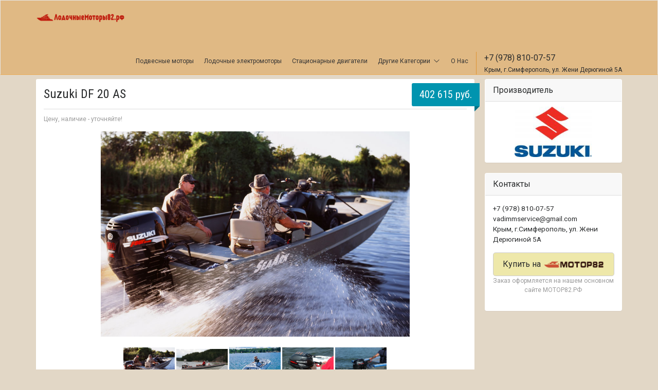

--- FILE ---
content_type: text/html; charset=UTF-8
request_url: https://xn--82-jlce2aifgbdayy9d1cg.xn--p1ai/product/7441
body_size: 5723
content:
    <!DOCTYPE html>
    <html lang="ru">
    <head>
        <meta charset="utf-8">
        <meta name="csrf-param" content="_csrf">
    <meta name="csrf-token" content="KJJfljg6eXHTVXJ17tgxhBUu8va82kQGqZhYyD7fjgTgTE4BoP9vNynfBB5IspG3lfTJY7HBiyeDxSW4P3jAkg==">
        <meta name="viewport" content="width=device-width, initial-scale=1.0">
        <!-- Fav and touch icons -->
        <link rel="apple-touch-icon-precomposed" sizes="144x144"
              href="/themes/lodochniemotori82/dist/assets/ico/apple-touch-icon-144-precomposed.png">
        <link rel="apple-touch-icon-precomposed" sizes="114x114"
              href="/themes/lodochniemotori82/dist/assets/ico/apple-touch-icon-114-precomposed.png">
        <link rel="apple-touch-icon-precomposed" sizes="72x72"
              href="/themes/lodochniemotori82/dist/assets/ico/apple-touch-icon-72-precomposed.png">
        <link rel="apple-touch-icon-precomposed"
              href="/themes/lodochniemotori82/dist/assets/ico/apple-touch-icon-57-precomposed.png">
        <link rel="shortcut icon" href="/themes/lodochniemotori82/dist/assets/ico/favicon.png">

        <title>Suzuki DF 20 AS купить в Крыму - цены, отзывы на Лодочныемоторы82.рф</title>
        <meta name="description"
              content="+7 (978) 810-07-57 У нас можно купить Suzuki DF 20 AS. Проверка Suzuki DF 20 AS перед покупкой. Приезжайте в магазин на ул.Жени Дерюгиной 5. Звоните!">
        <meta name="keywords"
              content="Suzuki DF 20 AS, Suzuki DF 20 AS купить, Suzuki DF 20 AS в Крыму">

        <!-- Bootstrap core CSS -->
        <link href="/themes/lodochniemotori82/dist/assets/bootstrap/css/bootstrap.css" rel="stylesheet">

        <!-- Custom styles for this template -->
        <link href="/themes/lodochniemotori82/dist/assets/css/style.css" rel="stylesheet">

        <!-- styles needed for carousel slider -->
        <link href="/themes/lodochniemotori82/dist/assets/plugins/owl-carousel/owl.carousel.css" rel="stylesheet">
        <link href="/themes/lodochniemotori82/dist/assets/plugins/owl-carousel/owl.theme.css" rel="stylesheet">


        <!-- bxSlider CSS file -->
        <link href="/themes/lodochniemotori82/dist/assets/plugins/bxslider/jquery.bxslider.css" rel="stylesheet"/>

        <meta name="yandex-verification" content="0715394bdacbbe80" />

        <!-- Yandex.Metrika counter -->
        <script type="text/javascript" >
            (function(m,e,t,r,i,k,a){m[i]=m[i]||function(){(m[i].a=m[i].a||[]).push(arguments)};
                m[i].l=1*new Date();k=e.createElement(t),a=e.getElementsByTagName(t)[0],k.async=1,k.src=r,a.parentNode.insertBefore(k,a)})
            (window, document, "script", "https://mc.yandex.ru/metrika/tag.js", "ym");

            ym(52398352, "init", {
                id:52398352,
                clickmap:true,
                trackLinks:true,
                accurateTrackBounce:true,
                webvisor:true
            });
        </script>
        <noscript><div><img src="https://mc.yandex.ru/watch/52398352" style="position:absolute; left:-9999px;" alt="" /></div></noscript>
        <!-- /Yandex.Metrika counter -->

        <!-- Just for debugging purposes. -->
        <!-- HTML5 shim and Respond.js IE8 support of HTML5 elements and media queries -->
        <!--[if lt IE 9]>
        <script src="https://oss.maxcdn.com/libs/html5shiv/3.7.0/html5shiv.js"></script>
        <script src="https://oss.maxcdn.com/libs/respond.js/1.3.0/respond.min.js"></script>
        <![endif]-->

        <!-- include pace script for automatic web page progress bar  -->
        <script>
            paceOptions = {
                elements: true
            };
        </script>
        <script src="/themes/lodochniemotori82/dist/assets/js/pace.min.js"></script>
            </head>
    <body>
        <style>
        .mobileAddressesAndPhones {
            margin-top: 13px;
            display: none;
        }

        @media (max-width: 1200px) {
            .mobileAddressesAndPhones {
                margin-top: 13px;
                display: block;
            }

            .navbar-header {
                float: none;
            }

            .navbar-toggle {
                display: block;
            }

            .navbar-collapse {
                border-top: 1px solid transparent;
                box-shadow: inset 0 1px 0 rgba(255, 255, 255, 0.1);
            }

            .navbar-collapse.collapse {
                display: none !important;
            }

            .navbar-nav {
                float: none !important;
                margin: 7.5px -15px;
            }

            .navbar-nav > li {
                float: none;
            }

            .navbar-nav > li > a {
                padding-top: 10px;
                padding-bottom: 10px;
            }

            .navbar-text {
                float: none;
                margin: 15px 0;
            }

            /* since 3.1.0 */
            .navbar-collapse.collapse.in {
                display: block !important;
            }

            .collapsing {
                overflow: hidden !important;
            }
        }
    </style>
    <div id="wrapper">
        <div class="header">
            <nav class="navbar navbar-site navbar-default" role="navigation">
                <div class="container">
                    <div class="navbar-header">

                        <button data-target=".navbar-collapse" data-toggle="collapse" class="navbar-toggle"
                                type="button">
                            <span class="sr-only">Toggle navigation</span> <span class="icon-bar"></span> <span
                                    class="icon-bar"></span> <span class="icon-bar"></span></button>

                        <a href="/" class="navbar-brand logo logo-title">
                            <img src="/themes/lodochniemotori82/LOGO4.png" alt="ЛодочныеМоторы82.рф" style="max-width: 175px;">
                        </a>

                        <div class="mobileAddressesAndPhones">
                            <span style="font-size: 16px">
                                +7 (978) 810-07-57                            </span>
                            <br>
                            <span style="font-size: 12px">
                                Крым, г.Симферополь, ул. Жени Дерюгиной 5А                            </span>
                        </div>

                    </div>
                    <div class="navbar-collapse collapse">
                        <ul class="nav navbar-nav navbar-right">
                                                            <li>
                                    <a href="/category/68/lodochnye-motory">
                                        Подвесные моторы                                    </a>
                                </li>
                                                                                            <li>
                                    <a href="/category/69/lodochnye-elektromotory">
                                        Лодочные электромоторы                                    </a>
                                </li>
                                                                                            <li>
                                    <a href="/category/89/">
                                        Стационарные двигатели                                    </a>
                                </li>
                                                                    <li class="dropdown">
                                        <a href="#" class="dropdown-toggle" data-toggle="dropdown">
                                            <span>Другие Категории</span> <i class=" icon-down-open-big fa"></i>
                                        </a>
                                        <ul class="dropdown-menu user-menu">
                                                                                            <li>
                                                    <a href="/category/257/">
                                                        Чехлы для моторов                                                    </a>
                                                </li>
                                                                                            <li>
                                                    <a href="/category/110/Masla i smazki">
                                                        Масла и смазки                                                    </a>
                                                </li>
                                                                                            <li>
                                                    <a href="/category/116/filtr">
                                                        Фильтры                                                    </a>
                                                </li>
                                                                                            <li>
                                                    <a href="/category/120/svechi zagiganiya">
                                                        Свечи зажигания                                                    </a>
                                                </li>
                                                                                            <li>
                                                    <a href="/category/118/zapchasti">
                                                        Запчасти                                                    </a>
                                                </li>
                                                                                            <li>
                                                    <a href="/category/147/grebnie-vinti">
                                                        Гребные винты                                                    </a>
                                                </li>
                                                                                            <li>
                                                    <a href="/category/154/">
                                                        Пульты, троса дистанционного управления                                                    </a>
                                                </li>
                                                                                    </ul>
                                    </li>
                                                                <li>
                                <a href="/about-us">
                                    О Нас
                                </a>
                            </li>
                            <li class="postadd">
                                <span style="font-size: 16px">
                                    +7 (978) 810-07-57                                </span>
                                <br>
                                <span style="font-size: 12px">
                                    Крым, г.Симферополь, ул. Жени Дерюгиной 5А                                </span>
                            </li>
                        </ul>
                    </div>
                    <!--/.nav-collapse -->
                </div>
                <!-- /.container-fluid -->
            </nav>
        </div>
        <!-- /.header -->

                    <div class="container">
                <ol class="breadcrumb pull-left">
                                                                        <li>
                                <a href="/">Главная</a>                            </li>
                                                                                                <li class="active">Suzuki DF 20 AS</li>
                                                            </ol>
            </div>
        
        <div class="main-container">
            
<style type="text/css">
    .pricetag {
        top: 8px;
    }
    .orderOnMainSite{
        font-size: 12px;
        text-align: center;
        display: block;
        color: #9a9a9a;
    }
    .buyBtn{
        background-color: palegoldenrod;
    }
    @media (max-width: 1200px) {
        .buyBtn-text-purchase {
            display: none;
        }
    }
</style>
<div class="container">
    <div class="row">
        <div class="col-sm-9 page-content col-thin-right">
            <div class="inner inner-box ads-details-wrapper">
                <h2>Suzuki DF 20 AS</h2>
                                    <span class="info-row">Цену, наличие - уточняйте!</span>
                                <div class="ads-image">
                    <h1 class="pricetag">402 615 руб.</h1>

                                            <ul class="bxslider">
                                                            <li>
                                    <img src="https://xn--82-jlce2aifgbdayy9d1cg.xn--p1ai/img-mtr/catalog/motor/suzuki/DT 30 RS/suzuki-df100-sea-ark.jpg" alt="Suzuki DF 20 AS" style="max-height: 400px;">                                </li>
                                                            <li>
                                    <img src="https://xn--82-jlce2aifgbdayy9d1cg.xn--p1ai/img-mtr/catalog/motor/suzuki/DT 30 RS/suzuki-225-dvigatel.jpg" alt="Suzuki DF 20 AS" style="max-height: 400px;">                                </li>
                                                            <li>
                                    <img src="https://xn--82-jlce2aifgbdayy9d1cg.xn--p1ai/img-mtr/catalog/motor/suzuki/DT 30 RS/Suzuki DF50_5.jpg" alt="Suzuki DF 20 AS" style="max-height: 400px;">                                </li>
                                                            <li>
                                    <img src="https://xn--82-jlce2aifgbdayy9d1cg.xn--p1ai/img-mtr/catalog/motor/suzuki/DT 30 RS/197870849.jpg" alt="Suzuki DF 20 AS" style="max-height: 400px;">                                </li>
                                                            <li>
                                    <img src="https://xn--82-jlce2aifgbdayy9d1cg.xn--p1ai/img-mtr/catalog/motor/suzuki/DT 30 RS/PCT_SMC_DF9.24.JPG" alt="Suzuki DF 20 AS" style="max-height: 400px;">                                </li>
                                                    </ul>
                        <div id="bx-pager">
                                                            <a href="#" data-slide-index="0"><img src="https://xn--82-jlce2aifgbdayy9d1cg.xn--p1ai/img-mtr/catalog/motor/suzuki/DT 30 RS/suzuki-df100-sea-ark.jpg" alt="Suzuki DF 20 AS" style="max-height:100px;max-width:100px;"></a>                                                            <a href="#" data-slide-index="1"><img src="https://xn--82-jlce2aifgbdayy9d1cg.xn--p1ai/img-mtr/catalog/motor/suzuki/DT 30 RS/suzuki-225-dvigatel.jpg" alt="Suzuki DF 20 AS" style="max-height:100px;max-width:100px;"></a>                                                            <a href="#" data-slide-index="2"><img src="https://xn--82-jlce2aifgbdayy9d1cg.xn--p1ai/img-mtr/catalog/motor/suzuki/DT 30 RS/Suzuki DF50_5.jpg" alt="Suzuki DF 20 AS" style="max-height:100px;max-width:100px;"></a>                                                            <a href="#" data-slide-index="3"><img src="https://xn--82-jlce2aifgbdayy9d1cg.xn--p1ai/img-mtr/catalog/motor/suzuki/DT 30 RS/197870849.jpg" alt="Suzuki DF 20 AS" style="max-height:100px;max-width:100px;"></a>                                                            <a href="#" data-slide-index="4"><img src="https://xn--82-jlce2aifgbdayy9d1cg.xn--p1ai/img-mtr/catalog/motor/suzuki/DT 30 RS/PCT_SMC_DF9.24.JPG" alt="Suzuki DF 20 AS" style="max-height:100px;max-width:100px;"></a>                                                    </div>
                                    </div>
                <!--ads-image-->

                <div class="Ads-Details">
                    <h5 class="list-title"><strong>Описание</strong></h5>

                    <div class="row">
                        <div class="ads-details-info col-md-6">
                                                            <table class="table table-striped">
                                                                            <tr>
                                            <td>Производитель</td>
                                            <td>Япония</td>
                                        </tr>
                                                                            <tr>
                                            <td>Вес (кг.)</td>
                                            <td>44</td>
                                        </tr>
                                                                            <tr>
                                            <td>Мощность (л.с.)</td>
                                            <td>20</td>
                                        </tr>
                                                                            <tr>
                                            <td>Объем двигателя (см. куб.)</td>
                                            <td>327</td>
                                        </tr>
                                                                            <tr>
                                            <td>Тактность двигателя</td>
                                            <td>Четырёхтактный</td>
                                        </tr>
                                                                            <tr>
                                            <td>Количество цилиндров</td>
                                            <td>2</td>
                                        </tr>
                                                                            <tr>
                                            <td>Система впрыска топлива</td>
                                            <td>Карбюратор</td>
                                        </tr>
                                                                            <tr>
                                            <td>Охлаждение двигателя</td>
                                            <td>Водяное</td>
                                        </tr>
                                                                            <tr>
                                            <td>Система управления</td>
                                            <td>Румпель</td>
                                        </tr>
                                                                            <tr>
                                            <td>Длина ноги</td>
                                            <td>S</td>
                                        </tr>
                                                                            <tr>
                                            <td>Тип топливного бака</td>
                                            <td>Внешний</td>
                                        </tr>
                                                                            <tr>
                                            <td>Объем топливного бака (л.)</td>
                                            <td>12</td>
                                        </tr>
                                                                            <tr>
                                            <td>Механизм подъема</td>
                                            <td>Ручной</td>
                                        </tr>
                                                                            <tr>
                                            <td>Система запуска</td>
                                            <td>Ручной запуск</td>
                                        </tr>
                                                                    </table>
                                                    </div>
                        <div class="col-md-6">
                            <aside class="panel panel-body panel-details">
                                <p style="font-family: Arial, Helvetica, sans-serif; line-height: normal;"><span style="color: rgb(0, 0, 0);">Первый четырехтактный подвесной мотор&nbsp;Suzuki с&nbsp;V-образным двухцилиндровым блоком цилиндров. Это позволило уменьшить не&nbsp;только вибрацию двигателя, но&nbsp;и&nbsp;его&nbsp;размер.</span><span style="color: rgb(0, 0, 0);">В&nbsp;DF20 применена технология CDI&nbsp;— встроенный компьютер постоянно контролирует температуру двигателя и&nbsp;количество оборотов в&nbsp;минуту, и&nbsp;на&nbsp;основании этих показаний автоматически устанавливает момент зажигания.</span></p>                            </aside>
                        </div>
                    </div>
                </div>
            </div>
            <!--/.ads-details-wrapper-->

        </div>
        <!--/.page-content-->

        <div class="col-sm-3 page-sidebar-right">
            <aside>
                                    <div class="panel sidebar-panel panel-contact-seller">
                        <div class="panel-heading">Производитель</div>
                        <div class="panel-content user-info">
                            <div class="panel-body text-center">
                                <a href="/manufacturer/15/suzuki"><img src="https://xn--82-jlce2aifgbdayy9d1cg.xn--p1ai/img-mtr-small/catalog/shablon/suzuki_logo_2009.jpg" alt="Suzuki" style="max-height:150px;max-width:150px;"></a>                            </div>
                        </div>
                    </div>
                                <div class="panel sidebar-panel">
                    <div class="panel-heading">Контакты</div>
                    <div class="panel-content">
                        <div class="panel-body text-left">
                            <p>
                                +7 (978) 810-07-57                                <br>
                                vadimmservice@gmail.com                                <br>
                                Крым, г.Симферополь, ул. Жени Дерюгиной 5А                            </p>
                            <p>
                                <a class="btn btn-lg btn-default buyBtn"
                                   href="https://xn--82-7lciamm.xn--p1ai/index.php?route=product/product&product_id=7441"
                                ><span class="buyBtn-text-purchase">Купить на </span><img src="https://xn--82-jlce2aifgbdayy9d1cg.xn--p1ai/img-mtr//catalog/logo4.png" style="width: 120px;"/></a>
                                <span class="orderOnMainSite">Заказ оформляется на нашем основном сайте МОТОР82.РФ</span>
                            </p>
                        </div>
                    </div>
                </div>
                <!--/.categories-list-->
            </aside>
        </div>
        <!--/.page-side-bar-->
    </div>
</div>
        </div>
        <!-- /.main-container -->

        <footer class="main-footer">
            <div class="footer-content">
                <div class="container">
                    <div class="row">
                        
                                                    <div class=" col-lg-2 col-md-2 col-sm-2 col-xs-6 ">
                                <div class="footer-col">
                                    <ul class="list-unstyled footer-nav">
                                                                                    <li>
                                                <a href="/category/68/lodochnye-motory">
                                                    Подвесные моторы                                                </a>
                                            </li>
                                                                                    <li>
                                                <a href="/category/69/lodochnye-elektromotory">
                                                    Лодочные электромоторы                                                </a>
                                            </li>
                                                                                    <li>
                                                <a href="/category/89/">
                                                    Стационарные двигатели                                                </a>
                                            </li>
                                                                            </ul>
                                </div>
                            </div>
                                                    <div class=" col-lg-2 col-md-2 col-sm-2 col-xs-6 ">
                                <div class="footer-col">
                                    <ul class="list-unstyled footer-nav">
                                                                                    <li>
                                                <a href="/category/257/">
                                                    Чехлы для моторов                                                </a>
                                            </li>
                                                                                    <li>
                                                <a href="/category/110/Masla i smazki">
                                                    Масла и смазки                                                </a>
                                            </li>
                                                                                    <li>
                                                <a href="/category/116/filtr">
                                                    Фильтры                                                </a>
                                            </li>
                                                                            </ul>
                                </div>
                            </div>
                                                    <div class=" col-lg-2 col-md-2 col-sm-2 col-xs-6 ">
                                <div class="footer-col">
                                    <ul class="list-unstyled footer-nav">
                                                                                    <li>
                                                <a href="/category/120/svechi zagiganiya">
                                                    Свечи зажигания                                                </a>
                                            </li>
                                                                                    <li>
                                                <a href="/category/118/zapchasti">
                                                    Запчасти                                                </a>
                                            </li>
                                                                                    <li>
                                                <a href="/category/147/grebnie-vinti">
                                                    Гребные винты                                                </a>
                                            </li>
                                                                            </ul>
                                </div>
                            </div>
                                                    <div class=" col-lg-2 col-md-2 col-sm-2 col-xs-6 ">
                                <div class="footer-col">
                                    <ul class="list-unstyled footer-nav">
                                                                                    <li>
                                                <a href="/category/154/">
                                                    Пульты, троса дистанционного управления                                                </a>
                                            </li>
                                                                            </ul>
                                </div>
                            </div>
                        
                        <div class=" col-lg-4 col-md-4 col-sm-4 col-xs-12">
                            <div class="footer-col row">
                                <div class="col-sm-12 col-xs-6 col-xxs-12 no-padding-lg">
                                    <div class="">
                                        <h4 class="footer-title no-margin">Контакты:</h4>
                                        <b style="font-size: 20px">
                                            +7 (978) 810-07-57                                        </b>
                                        <br>
                                        vadimmservice@gmail.com                                        <br>
                                        Крым, г.Симферополь, ул. Жени Дерюгиной 5А                                    </div>

                                </div>
                            </div>
                        </div>
                        <div style="clear: both"></div>

                        <div class="col-lg-12">
                            <div class="copy-info text-center">
                                                                    &copy; Motor 2026                                                            </div>
                        </div>

                    </div>
                </div>
            </div>
        </footer>

    </div>
    <!-- /.wrapper -->


    <!-- Le javascript
    ================================================== -->

    <!-- Placed at the end of the document so the pages load faster -->

    <script src="//code.jquery.com/jquery.js"></script>
    <script src="/themes/lodochniemotori82/dist/assets/js/vendors.min.js"></script>

    <!-- include custom script for site  -->
    <script src="/themes/lodochniemotori82/dist/assets/js/script.js"></script>

    <!-- include jquery autocomplete plugin  -->

    <!--<script type="text/javascript" src="/themes/lodochniemotori82/dist/assets/plugins/autocomplete/jquery.mockjax.js"></script>-->
    <!--<script type="text/javascript" src="/themes/lodochniemotori82/dist/assets/plugins/autocomplete/jquery.autocomplete.js"></script>-->
    <!--<script type="text/javascript" src="/themes/lodochniemotori82/dist/assets/plugins/autocomplete/usastates.js"></script>-->
    <!--<script type="text/javascript" src="/themes/lodochniemotori82/dist/assets/plugins/autocomplete/autocomplete-demo.js"></script>-->

    <!-- bxSlider Javascript file -->
    <script src="/themes/lodochniemotori82/dist/assets/plugins/bxslider/jquery.bxslider.min.js"></script>
    <script>
        $('.bxslider').bxSlider({
            pagerCustom: '#bx-pager'
        });
    </script>

    
    
        </body>
    </html>


--- FILE ---
content_type: text/html; charset=UTF-8
request_url: https://xn--82-jlce2aifgbdayy9d1cg.xn--p1ai/product/7441
body_size: 5706
content:
    <!DOCTYPE html>
    <html lang="ru">
    <head>
        <meta charset="utf-8">
        <meta name="csrf-param" content="_csrf">
    <meta name="csrf-token" content="juh628wtCrkDcyvze-05p0vqP4ZzT2bfq4EmnsifMmNGNmtMVOgc__n5XZjdh5mUyzAEE35Uqf6B3FvuyTh89Q==">
        <meta name="viewport" content="width=device-width, initial-scale=1.0">
        <!-- Fav and touch icons -->
        <link rel="apple-touch-icon-precomposed" sizes="144x144"
              href="/themes/lodochniemotori82/dist/assets/ico/apple-touch-icon-144-precomposed.png">
        <link rel="apple-touch-icon-precomposed" sizes="114x114"
              href="/themes/lodochniemotori82/dist/assets/ico/apple-touch-icon-114-precomposed.png">
        <link rel="apple-touch-icon-precomposed" sizes="72x72"
              href="/themes/lodochniemotori82/dist/assets/ico/apple-touch-icon-72-precomposed.png">
        <link rel="apple-touch-icon-precomposed"
              href="/themes/lodochniemotori82/dist/assets/ico/apple-touch-icon-57-precomposed.png">
        <link rel="shortcut icon" href="/themes/lodochniemotori82/dist/assets/ico/favicon.png">

        <title>Suzuki DF 20 AS купить в Крыму - цены, отзывы на Лодочныемоторы82.рф</title>
        <meta name="description"
              content="+7 (978) 810-07-57 У нас можно купить Suzuki DF 20 AS. Проверка Suzuki DF 20 AS перед покупкой. Приезжайте в магазин на ул.Жени Дерюгиной 5. Звоните!">
        <meta name="keywords"
              content="Suzuki DF 20 AS, Suzuki DF 20 AS купить, Suzuki DF 20 AS в Крыму">

        <!-- Bootstrap core CSS -->
        <link href="/themes/lodochniemotori82/dist/assets/bootstrap/css/bootstrap.css" rel="stylesheet">

        <!-- Custom styles for this template -->
        <link href="/themes/lodochniemotori82/dist/assets/css/style.css" rel="stylesheet">

        <!-- styles needed for carousel slider -->
        <link href="/themes/lodochniemotori82/dist/assets/plugins/owl-carousel/owl.carousel.css" rel="stylesheet">
        <link href="/themes/lodochniemotori82/dist/assets/plugins/owl-carousel/owl.theme.css" rel="stylesheet">


        <!-- bxSlider CSS file -->
        <link href="/themes/lodochniemotori82/dist/assets/plugins/bxslider/jquery.bxslider.css" rel="stylesheet"/>

        <meta name="yandex-verification" content="0715394bdacbbe80" />

        <!-- Yandex.Metrika counter -->
        <script type="text/javascript" >
            (function(m,e,t,r,i,k,a){m[i]=m[i]||function(){(m[i].a=m[i].a||[]).push(arguments)};
                m[i].l=1*new Date();k=e.createElement(t),a=e.getElementsByTagName(t)[0],k.async=1,k.src=r,a.parentNode.insertBefore(k,a)})
            (window, document, "script", "https://mc.yandex.ru/metrika/tag.js", "ym");

            ym(52398352, "init", {
                id:52398352,
                clickmap:true,
                trackLinks:true,
                accurateTrackBounce:true,
                webvisor:true
            });
        </script>
        <noscript><div><img src="https://mc.yandex.ru/watch/52398352" style="position:absolute; left:-9999px;" alt="" /></div></noscript>
        <!-- /Yandex.Metrika counter -->

        <!-- Just for debugging purposes. -->
        <!-- HTML5 shim and Respond.js IE8 support of HTML5 elements and media queries -->
        <!--[if lt IE 9]>
        <script src="https://oss.maxcdn.com/libs/html5shiv/3.7.0/html5shiv.js"></script>
        <script src="https://oss.maxcdn.com/libs/respond.js/1.3.0/respond.min.js"></script>
        <![endif]-->

        <!-- include pace script for automatic web page progress bar  -->
        <script>
            paceOptions = {
                elements: true
            };
        </script>
        <script src="/themes/lodochniemotori82/dist/assets/js/pace.min.js"></script>
            </head>
    <body>
        <style>
        .mobileAddressesAndPhones {
            margin-top: 13px;
            display: none;
        }

        @media (max-width: 1200px) {
            .mobileAddressesAndPhones {
                margin-top: 13px;
                display: block;
            }

            .navbar-header {
                float: none;
            }

            .navbar-toggle {
                display: block;
            }

            .navbar-collapse {
                border-top: 1px solid transparent;
                box-shadow: inset 0 1px 0 rgba(255, 255, 255, 0.1);
            }

            .navbar-collapse.collapse {
                display: none !important;
            }

            .navbar-nav {
                float: none !important;
                margin: 7.5px -15px;
            }

            .navbar-nav > li {
                float: none;
            }

            .navbar-nav > li > a {
                padding-top: 10px;
                padding-bottom: 10px;
            }

            .navbar-text {
                float: none;
                margin: 15px 0;
            }

            /* since 3.1.0 */
            .navbar-collapse.collapse.in {
                display: block !important;
            }

            .collapsing {
                overflow: hidden !important;
            }
        }
    </style>
    <div id="wrapper">
        <div class="header">
            <nav class="navbar navbar-site navbar-default" role="navigation">
                <div class="container">
                    <div class="navbar-header">

                        <button data-target=".navbar-collapse" data-toggle="collapse" class="navbar-toggle"
                                type="button">
                            <span class="sr-only">Toggle navigation</span> <span class="icon-bar"></span> <span
                                    class="icon-bar"></span> <span class="icon-bar"></span></button>

                        <a href="/" class="navbar-brand logo logo-title">
                            <img src="/themes/lodochniemotori82/LOGO4.png" alt="ЛодочныеМоторы82.рф" style="max-width: 175px;">
                        </a>

                        <div class="mobileAddressesAndPhones">
                            <span style="font-size: 16px">
                                +7 (978) 810-07-57                            </span>
                            <br>
                            <span style="font-size: 12px">
                                Крым, г.Симферополь, ул. Жени Дерюгиной 5А                            </span>
                        </div>

                    </div>
                    <div class="navbar-collapse collapse">
                        <ul class="nav navbar-nav navbar-right">
                                                            <li>
                                    <a href="/category/68/lodochnye-motory">
                                        Подвесные моторы                                    </a>
                                </li>
                                                                                            <li>
                                    <a href="/category/69/lodochnye-elektromotory">
                                        Лодочные электромоторы                                    </a>
                                </li>
                                                                                            <li>
                                    <a href="/category/89/">
                                        Стационарные двигатели                                    </a>
                                </li>
                                                                    <li class="dropdown">
                                        <a href="#" class="dropdown-toggle" data-toggle="dropdown">
                                            <span>Другие Категории</span> <i class=" icon-down-open-big fa"></i>
                                        </a>
                                        <ul class="dropdown-menu user-menu">
                                                                                            <li>
                                                    <a href="/category/257/">
                                                        Чехлы для моторов                                                    </a>
                                                </li>
                                                                                            <li>
                                                    <a href="/category/110/Masla i smazki">
                                                        Масла и смазки                                                    </a>
                                                </li>
                                                                                            <li>
                                                    <a href="/category/116/filtr">
                                                        Фильтры                                                    </a>
                                                </li>
                                                                                            <li>
                                                    <a href="/category/120/svechi zagiganiya">
                                                        Свечи зажигания                                                    </a>
                                                </li>
                                                                                            <li>
                                                    <a href="/category/118/zapchasti">
                                                        Запчасти                                                    </a>
                                                </li>
                                                                                            <li>
                                                    <a href="/category/147/grebnie-vinti">
                                                        Гребные винты                                                    </a>
                                                </li>
                                                                                            <li>
                                                    <a href="/category/154/">
                                                        Пульты, троса дистанционного управления                                                    </a>
                                                </li>
                                                                                    </ul>
                                    </li>
                                                                <li>
                                <a href="/about-us">
                                    О Нас
                                </a>
                            </li>
                            <li class="postadd">
                                <span style="font-size: 16px">
                                    +7 (978) 810-07-57                                </span>
                                <br>
                                <span style="font-size: 12px">
                                    Крым, г.Симферополь, ул. Жени Дерюгиной 5А                                </span>
                            </li>
                        </ul>
                    </div>
                    <!--/.nav-collapse -->
                </div>
                <!-- /.container-fluid -->
            </nav>
        </div>
        <!-- /.header -->

                    <div class="container">
                <ol class="breadcrumb pull-left">
                                                                        <li>
                                <a href="/">Главная</a>                            </li>
                                                                                                <li class="active">Suzuki DF 20 AS</li>
                                                            </ol>
            </div>
        
        <div class="main-container">
            
<style type="text/css">
    .pricetag {
        top: 8px;
    }
    .orderOnMainSite{
        font-size: 12px;
        text-align: center;
        display: block;
        color: #9a9a9a;
    }
    .buyBtn{
        background-color: palegoldenrod;
    }
    @media (max-width: 1200px) {
        .buyBtn-text-purchase {
            display: none;
        }
    }
</style>
<div class="container">
    <div class="row">
        <div class="col-sm-9 page-content col-thin-right">
            <div class="inner inner-box ads-details-wrapper">
                <h2>Suzuki DF 20 AS</h2>
                                    <span class="info-row">Цену, наличие - уточняйте!</span>
                                <div class="ads-image">
                    <h1 class="pricetag">402 615 руб.</h1>

                                            <ul class="bxslider">
                                                            <li>
                                    <img src="https://xn--82-jlce2aifgbdayy9d1cg.xn--p1ai/img-mtr/catalog/motor/suzuki/DT 30 RS/suzuki-df100-sea-ark.jpg" alt="Suzuki DF 20 AS" style="max-height: 400px;">                                </li>
                                                            <li>
                                    <img src="https://xn--82-jlce2aifgbdayy9d1cg.xn--p1ai/img-mtr/catalog/motor/suzuki/DT 30 RS/suzuki-225-dvigatel.jpg" alt="Suzuki DF 20 AS" style="max-height: 400px;">                                </li>
                                                            <li>
                                    <img src="https://xn--82-jlce2aifgbdayy9d1cg.xn--p1ai/img-mtr/catalog/motor/suzuki/DT 30 RS/Suzuki DF50_5.jpg" alt="Suzuki DF 20 AS" style="max-height: 400px;">                                </li>
                                                            <li>
                                    <img src="https://xn--82-jlce2aifgbdayy9d1cg.xn--p1ai/img-mtr/catalog/motor/suzuki/DT 30 RS/197870849.jpg" alt="Suzuki DF 20 AS" style="max-height: 400px;">                                </li>
                                                            <li>
                                    <img src="https://xn--82-jlce2aifgbdayy9d1cg.xn--p1ai/img-mtr/catalog/motor/suzuki/DT 30 RS/PCT_SMC_DF9.24.JPG" alt="Suzuki DF 20 AS" style="max-height: 400px;">                                </li>
                                                    </ul>
                        <div id="bx-pager">
                                                            <a href="#" data-slide-index="0"><img src="https://xn--82-jlce2aifgbdayy9d1cg.xn--p1ai/img-mtr/catalog/motor/suzuki/DT 30 RS/suzuki-df100-sea-ark.jpg" alt="Suzuki DF 20 AS" style="max-height:100px;max-width:100px;"></a>                                                            <a href="#" data-slide-index="1"><img src="https://xn--82-jlce2aifgbdayy9d1cg.xn--p1ai/img-mtr/catalog/motor/suzuki/DT 30 RS/suzuki-225-dvigatel.jpg" alt="Suzuki DF 20 AS" style="max-height:100px;max-width:100px;"></a>                                                            <a href="#" data-slide-index="2"><img src="https://xn--82-jlce2aifgbdayy9d1cg.xn--p1ai/img-mtr/catalog/motor/suzuki/DT 30 RS/Suzuki DF50_5.jpg" alt="Suzuki DF 20 AS" style="max-height:100px;max-width:100px;"></a>                                                            <a href="#" data-slide-index="3"><img src="https://xn--82-jlce2aifgbdayy9d1cg.xn--p1ai/img-mtr/catalog/motor/suzuki/DT 30 RS/197870849.jpg" alt="Suzuki DF 20 AS" style="max-height:100px;max-width:100px;"></a>                                                            <a href="#" data-slide-index="4"><img src="https://xn--82-jlce2aifgbdayy9d1cg.xn--p1ai/img-mtr/catalog/motor/suzuki/DT 30 RS/PCT_SMC_DF9.24.JPG" alt="Suzuki DF 20 AS" style="max-height:100px;max-width:100px;"></a>                                                    </div>
                                    </div>
                <!--ads-image-->

                <div class="Ads-Details">
                    <h5 class="list-title"><strong>Описание</strong></h5>

                    <div class="row">
                        <div class="ads-details-info col-md-6">
                                                            <table class="table table-striped">
                                                                            <tr>
                                            <td>Производитель</td>
                                            <td>Япония</td>
                                        </tr>
                                                                            <tr>
                                            <td>Вес (кг.)</td>
                                            <td>44</td>
                                        </tr>
                                                                            <tr>
                                            <td>Мощность (л.с.)</td>
                                            <td>20</td>
                                        </tr>
                                                                            <tr>
                                            <td>Объем двигателя (см. куб.)</td>
                                            <td>327</td>
                                        </tr>
                                                                            <tr>
                                            <td>Тактность двигателя</td>
                                            <td>Четырёхтактный</td>
                                        </tr>
                                                                            <tr>
                                            <td>Количество цилиндров</td>
                                            <td>2</td>
                                        </tr>
                                                                            <tr>
                                            <td>Система впрыска топлива</td>
                                            <td>Карбюратор</td>
                                        </tr>
                                                                            <tr>
                                            <td>Охлаждение двигателя</td>
                                            <td>Водяное</td>
                                        </tr>
                                                                            <tr>
                                            <td>Система управления</td>
                                            <td>Румпель</td>
                                        </tr>
                                                                            <tr>
                                            <td>Длина ноги</td>
                                            <td>S</td>
                                        </tr>
                                                                            <tr>
                                            <td>Тип топливного бака</td>
                                            <td>Внешний</td>
                                        </tr>
                                                                            <tr>
                                            <td>Объем топливного бака (л.)</td>
                                            <td>12</td>
                                        </tr>
                                                                            <tr>
                                            <td>Механизм подъема</td>
                                            <td>Ручной</td>
                                        </tr>
                                                                            <tr>
                                            <td>Система запуска</td>
                                            <td>Ручной запуск</td>
                                        </tr>
                                                                    </table>
                                                    </div>
                        <div class="col-md-6">
                            <aside class="panel panel-body panel-details">
                                <p style="font-family: Arial, Helvetica, sans-serif; line-height: normal;"><span style="color: rgb(0, 0, 0);">Первый четырехтактный подвесной мотор&nbsp;Suzuki с&nbsp;V-образным двухцилиндровым блоком цилиндров. Это позволило уменьшить не&nbsp;только вибрацию двигателя, но&nbsp;и&nbsp;его&nbsp;размер.</span><span style="color: rgb(0, 0, 0);">В&nbsp;DF20 применена технология CDI&nbsp;— встроенный компьютер постоянно контролирует температуру двигателя и&nbsp;количество оборотов в&nbsp;минуту, и&nbsp;на&nbsp;основании этих показаний автоматически устанавливает момент зажигания.</span></p>                            </aside>
                        </div>
                    </div>
                </div>
            </div>
            <!--/.ads-details-wrapper-->

        </div>
        <!--/.page-content-->

        <div class="col-sm-3 page-sidebar-right">
            <aside>
                                    <div class="panel sidebar-panel panel-contact-seller">
                        <div class="panel-heading">Производитель</div>
                        <div class="panel-content user-info">
                            <div class="panel-body text-center">
                                <a href="/manufacturer/15/suzuki"><img src="https://xn--82-jlce2aifgbdayy9d1cg.xn--p1ai/img-mtr-small/catalog/shablon/suzuki_logo_2009.jpg" alt="Suzuki" style="max-height:150px;max-width:150px;"></a>                            </div>
                        </div>
                    </div>
                                <div class="panel sidebar-panel">
                    <div class="panel-heading">Контакты</div>
                    <div class="panel-content">
                        <div class="panel-body text-left">
                            <p>
                                +7 (978) 810-07-57                                <br>
                                vadimmservice@gmail.com                                <br>
                                Крым, г.Симферополь, ул. Жени Дерюгиной 5А                            </p>
                            <p>
                                <a class="btn btn-lg btn-default buyBtn"
                                   href="https://xn--82-7lciamm.xn--p1ai/index.php?route=product/product&product_id=7441"
                                ><span class="buyBtn-text-purchase">Купить на </span><img src="https://xn--82-jlce2aifgbdayy9d1cg.xn--p1ai/img-mtr//catalog/logo4.png" style="width: 120px;"/></a>
                                <span class="orderOnMainSite">Заказ оформляется на нашем основном сайте МОТОР82.РФ</span>
                            </p>
                        </div>
                    </div>
                </div>
                <!--/.categories-list-->
            </aside>
        </div>
        <!--/.page-side-bar-->
    </div>
</div>
        </div>
        <!-- /.main-container -->

        <footer class="main-footer">
            <div class="footer-content">
                <div class="container">
                    <div class="row">
                        
                                                    <div class=" col-lg-2 col-md-2 col-sm-2 col-xs-6 ">
                                <div class="footer-col">
                                    <ul class="list-unstyled footer-nav">
                                                                                    <li>
                                                <a href="/category/68/lodochnye-motory">
                                                    Подвесные моторы                                                </a>
                                            </li>
                                                                                    <li>
                                                <a href="/category/69/lodochnye-elektromotory">
                                                    Лодочные электромоторы                                                </a>
                                            </li>
                                                                                    <li>
                                                <a href="/category/89/">
                                                    Стационарные двигатели                                                </a>
                                            </li>
                                                                            </ul>
                                </div>
                            </div>
                                                    <div class=" col-lg-2 col-md-2 col-sm-2 col-xs-6 ">
                                <div class="footer-col">
                                    <ul class="list-unstyled footer-nav">
                                                                                    <li>
                                                <a href="/category/257/">
                                                    Чехлы для моторов                                                </a>
                                            </li>
                                                                                    <li>
                                                <a href="/category/110/Masla i smazki">
                                                    Масла и смазки                                                </a>
                                            </li>
                                                                                    <li>
                                                <a href="/category/116/filtr">
                                                    Фильтры                                                </a>
                                            </li>
                                                                            </ul>
                                </div>
                            </div>
                                                    <div class=" col-lg-2 col-md-2 col-sm-2 col-xs-6 ">
                                <div class="footer-col">
                                    <ul class="list-unstyled footer-nav">
                                                                                    <li>
                                                <a href="/category/120/svechi zagiganiya">
                                                    Свечи зажигания                                                </a>
                                            </li>
                                                                                    <li>
                                                <a href="/category/118/zapchasti">
                                                    Запчасти                                                </a>
                                            </li>
                                                                                    <li>
                                                <a href="/category/147/grebnie-vinti">
                                                    Гребные винты                                                </a>
                                            </li>
                                                                            </ul>
                                </div>
                            </div>
                                                    <div class=" col-lg-2 col-md-2 col-sm-2 col-xs-6 ">
                                <div class="footer-col">
                                    <ul class="list-unstyled footer-nav">
                                                                                    <li>
                                                <a href="/category/154/">
                                                    Пульты, троса дистанционного управления                                                </a>
                                            </li>
                                                                            </ul>
                                </div>
                            </div>
                        
                        <div class=" col-lg-4 col-md-4 col-sm-4 col-xs-12">
                            <div class="footer-col row">
                                <div class="col-sm-12 col-xs-6 col-xxs-12 no-padding-lg">
                                    <div class="">
                                        <h4 class="footer-title no-margin">Контакты:</h4>
                                        <b style="font-size: 20px">
                                            +7 (978) 810-07-57                                        </b>
                                        <br>
                                        vadimmservice@gmail.com                                        <br>
                                        Крым, г.Симферополь, ул. Жени Дерюгиной 5А                                    </div>

                                </div>
                            </div>
                        </div>
                        <div style="clear: both"></div>

                        <div class="col-lg-12">
                            <div class="copy-info text-center">
                                                                    &copy; Motor 2026                                                            </div>
                        </div>

                    </div>
                </div>
            </div>
        </footer>

    </div>
    <!-- /.wrapper -->


    <!-- Le javascript
    ================================================== -->

    <!-- Placed at the end of the document so the pages load faster -->

    <script src="//code.jquery.com/jquery.js"></script>
    <script src="/themes/lodochniemotori82/dist/assets/js/vendors.min.js"></script>

    <!-- include custom script for site  -->
    <script src="/themes/lodochniemotori82/dist/assets/js/script.js"></script>

    <!-- include jquery autocomplete plugin  -->

    <!--<script type="text/javascript" src="/themes/lodochniemotori82/dist/assets/plugins/autocomplete/jquery.mockjax.js"></script>-->
    <!--<script type="text/javascript" src="/themes/lodochniemotori82/dist/assets/plugins/autocomplete/jquery.autocomplete.js"></script>-->
    <!--<script type="text/javascript" src="/themes/lodochniemotori82/dist/assets/plugins/autocomplete/usastates.js"></script>-->
    <!--<script type="text/javascript" src="/themes/lodochniemotori82/dist/assets/plugins/autocomplete/autocomplete-demo.js"></script>-->

    <!-- bxSlider Javascript file -->
    <script src="/themes/lodochniemotori82/dist/assets/plugins/bxslider/jquery.bxslider.min.js"></script>
    <script>
        $('.bxslider').bxSlider({
            pagerCustom: '#bx-pager'
        });
    </script>

    
    
        </body>
    </html>


--- FILE ---
content_type: text/css
request_url: https://xn--82-jlce2aifgbdayy9d1cg.xn--p1ai/themes/lodochniemotori82/dist/assets/css/style.css
body_size: 33154
content:
@import url(https://fonts.googleapis.com/css?family=Open+Sans+Condensed:300,700);
@import url(https://fonts.googleapis.com/css?family=Roboto:400,100,300,500,700,900|Roboto+Condensed:400,300,700,700italic|Montserrat:400,700);
@import url(https://fonts.googleapis.com/css?family=Roboto+Condensed:400,300,700,400italic,700italic);
@import url("animate.min.css");
@import url("../plugins/font-awesome-4.7.0/css/font-awesome.css");
@import url("fontello.css");
@import url("../plugins/jquery-nice-select/css/nice-select.css");
@import url("fileinput.min.css");
@import url("../plugins/flag-icon-css-master/css/flag-icon.css");
html {
  font-family: sans-serif;
  line-height: 1.15;
  -ms-text-size-adjust: 100%;
  -webkit-text-size-adjust: 100%; }

body {
  margin: 0; }

article,
aside,
footer,
header,
nav,
section {
  display: block; }

h1 {
  font-size: 2em;
  margin: 0.67em 0; }

figcaption,
figure,
main {
  display: block; }

figure {
  margin: 1em 40px; }

hr {
  -moz-box-sizing: content-box;
  box-sizing: content-box;
  height: 0;
  overflow: visible; }

pre {
  font-family: monospace, monospace;
  font-size: 1em; }

a {
  background-color: transparent;
  -webkit-text-decoration-skip: objects; }

a:active,
a:hover {
  outline-width: 0; }

abbr[title] {
  border-bottom: none;
  text-decoration: underline;
  text-decoration: underline dotted; }

b,
strong {
  font-weight: inherit; }

b,
strong {
  font-weight: bolder; }

code,
kbd,
samp {
  font-family: monospace, monospace;
  font-size: 1em; }

dfn {
  font-style: italic; }

mark {
  background-color: #ff0;
  color: #000; }

small {
  font-size: 80%; }

sub,
sup {
  font-size: 75%;
  line-height: 0;
  position: relative;
  vertical-align: baseline; }

sub {
  bottom: -0.25em; }

sup {
  top: -0.5em; }

audio,
video {
  display: inline-block; }

audio:not([controls]) {
  display: none;
  height: 0; }

img {
  border-style: none; }

svg:not(:root) {
  overflow: hidden; }

button,
input,
optgroup,
select,
textarea {
  font-family: sans-serif;
  font-size: 100%;
  line-height: 1.15;
  margin: 0; }

button,
input {
  overflow: visible; }

button,
select {
  text-transform: none; }

button,
html [type="button"],
[type="reset"],
[type="submit"] {
  -webkit-appearance: button; }

button::-moz-focus-inner,
[type="button"]::-moz-focus-inner,
[type="reset"]::-moz-focus-inner,
[type="submit"]::-moz-focus-inner {
  border-style: none;
  padding: 0; }

button:-moz-focusring,
[type="button"]:-moz-focusring,
[type="reset"]:-moz-focusring,
[type="submit"]:-moz-focusring {
  outline: 1px dotted ButtonText; }

fieldset {
  border: 1px solid #c0c0c0;
  margin: 0 2px;
  padding: 0.35em 0.625em 0.75em; }

legend {
  -moz-box-sizing: border-box;
  box-sizing: border-box;
  color: inherit;
  display: table;
  max-width: 100%;
  padding: 0;
  white-space: normal; }

progress {
  display: inline-block;
  vertical-align: baseline; }

textarea {
  overflow: auto; }

[type="checkbox"],
[type="radio"] {
  -moz-box-sizing: border-box;
  box-sizing: border-box;
  padding: 0; }

[type="number"]::-webkit-inner-spin-button,
[type="number"]::-webkit-outer-spin-button {
  height: auto; }

[type="search"] {
  -webkit-appearance: textfield;
  outline-offset: -2px; }

[type="search"]::-webkit-search-cancel-button,
[type="search"]::-webkit-search-decoration {
  -webkit-appearance: none; }

::-webkit-file-upload-button {
  -webkit-appearance: button;
  font: inherit; }

details,
menu {
  display: block; }

summary {
  display: list-item; }

canvas {
  display: inline-block; }

template {
  display: none; }

[hidden] {
  display: none; }

html {
  -moz-box-sizing: border-box;
  box-sizing: border-box; }

*,
*::before,
*::after {
  -moz-box-sizing: inherit;
  box-sizing: inherit; }
html {
  -ms-overflow-style: scrollbar;
  -webkit-tap-highlight-color: transparent; }

body {
  font-family: "Roboto", Helvetica, Arial, sans-serif;
  font-size: 0.85rem;
  font-weight: normal;
  line-height: 1.5;
  color: #292b2c;
  background-color: #EEEEEE; }

[tabindex="-1"]:focus {
  outline: none !important; }

h1, h2, h3, h4, h5, h6 {
  margin-top: 0;
  margin-bottom: .5rem; }

p {
  margin-top: 0;
  margin-bottom: 1rem; }

abbr[title],
abbr[data-original-title] {
  cursor: help; }

address {
  margin-bottom: 1rem;
  font-style: normal;
  line-height: inherit; }

ol,
ul,
dl {
  margin-top: 0;
  margin-bottom: 1rem; }

ol ol,
ul ul,
ol ul,
ul ol {
  margin-bottom: 0; }

dt {
  font-weight: bold; }

dd {
  margin-bottom: .5rem;
  margin-left: 0; }

blockquote {
  margin: 0 0 1rem; }

a {
  color: #bd180e;
  text-decoration: none; }
a:focus, a:hover {
  color: #0d5d4d;
  text-decoration: underline; }

a:not([href]):not([tabindex]) {
  text-decoration: none; }
a:not([href]):not([tabindex]):focus, a:not([href]):not([tabindex]):hover {
  text-decoration: none; }
a:not([href]):not([tabindex]):focus {
  outline: 0; }

pre {
  margin-top: 0;
  margin-bottom: 1rem;
  overflow: auto; }

figure {
  margin: 0 0 1rem; }

img {
  vertical-align: middle; }

[role="button"] {
  cursor: pointer; }

a,
area,
button,
[role="button"],
input,
label,
select,
summary,
textarea {
  touch-action: manipulation; }

table {
  border-collapse: collapse;
  background-color: transparent; }

caption {
  padding-top: 0.75rem;
  padding-bottom: 0.75rem;
  color: #636c72;
  text-align: left;
  caption-side: bottom; }

th {
  text-align: left; }

label {
  display: inline-block;
  margin-bottom: .5rem; }

button:focus {
  outline: 1px dotted;
  outline: 5px auto -webkit-focus-ring-color; }

input,
button,
select,
textarea {
  line-height: inherit; }

input[type="radio"]:disabled,
input[type="checkbox"]:disabled {
  cursor: not-allowed; }

input[type="date"],
input[type="time"],
input[type="datetime-local"],
input[type="month"] {
  -webkit-appearance: listbox; }

textarea {
  resize: vertical; }

fieldset {
  min-width: 0;
  padding: 0;
  margin: 0;
  border: 0; }

legend {
  display: block;
  width: 100%;
  padding: 0;
  margin-bottom: .5rem;
  font-size: 1.5rem;
  line-height: inherit; }

input[type="search"] {
  -webkit-appearance: none; }

output {
  display: inline-block; }

[hidden] {
  display: none !important; }

h1, h2, h3, h4, h5, h6,
.h1, .h2, .h3, .h4, .h5, .h6 {
  margin-bottom: 0.5rem;
  font-family: inherit;
  font-weight: 500;
  line-height: 1.1;
  color: inherit; }

h1, .h1 {
  font-size: 2.5rem; }

h2, .h2 {
  font-size: 2rem; }

h3, .h3 {
  font-size: 1.75rem; }

h4, .h4 {
  font-size: 1.5rem; }

h5, .h5 {
  font-size: 1.25rem; }

h6, .h6 {
  font-size: 1rem; }

.lead {
  font-size: 1.25rem;
  font-weight: 300; }

.display-1 {
  font-size: 6rem;
  font-weight: 300;
  line-height: 1.1; }

.display-2 {
  font-size: 5.5rem;
  font-weight: 300;
  line-height: 1.1; }

.display-3 {
  font-size: 4.5rem;
  font-weight: 300;
  line-height: 1.1; }

.display-4 {
  font-size: 3.5rem;
  font-weight: 300;
  line-height: 1.1; }

hr {
  margin-top: 1rem;
  margin-bottom: 1rem;
  border: 0;
  border-top: 1px solid rgba(0, 0, 0, 0.1); }

.form-control {
  display: block;
  width: 100%;
  height: 38px;
  padding: 0.5rem 0.75rem;
  font-size: 0.85rem;
  line-height: 1.25;
  color: #464a4c;
  background-color: #fff;
  background-image: none;
  background-clip: padding-box;
  border: 1px solid rgba(0, 0, 0, 0.15);
  border-radius: 0.25rem;
  -webkit-transition: border-color ease-in-out 0.15s, box-shadow ease-in-out 0.15s;
  -moz-transition: border-color ease-in-out 0.15s, box-shadow ease-in-out 0.15s;
  -o-transition: border-color ease-in-out 0.15s, box-shadow ease-in-out 0.15s;
  transition: border-color ease-in-out 0.15s, box-shadow ease-in-out 0.15s; }
.form-control::-ms-expand {
  background-color: transparent;
  border: 0; }
.form-control:focus {
  color: #464a4c;
  background-color: #fff;
  border-color: #bd180e;
  outline: none;
  box-shadow: 1px 0 #bd180e, 0 -1px 0 #bd180e, -1px 0 0 #bd180e, 1px 0 0 #bd180e; }
.form-control::-webkit-input-placeholder {
  color: #636c72;
  opacity: 1; }
.form-control:-moz-placeholder {
  color: #636c72;
  opacity: 1; }
.form-control::placeholder {
  color: #636c72;
  opacity: 1; }
.form-control:disabled, .form-control[readonly] {
  background-color: #eceeef;
  opacity: 1; }
.form-control:disabled {
  cursor: not-allowed; }

select.form-control:not([size]):not([multiple]) {
  height: -webkit-calc(38px + 2px);
  height: -moz-calc(38px + 2px);
  height: calc(38px + 2px); }
select.form-control:focus::-ms-value {
  color: #464a4c;
  background-color: #fff; }

.form-control-file,
.form-control-range {
  display: block; }

.col-form-label {
  padding-top: -webkit-calc(0.5rem - 1px * 2);
  padding-top: -moz-calc(0.5rem - 1px * 2);
  padding-top: calc(0.5rem - 1px * 2);
  padding-bottom: -webkit-calc(0.5rem - 1px * 2);
  padding-bottom: -moz-calc(0.5rem - 1px * 2);
  padding-bottom: calc(0.5rem - 1px * 2);
  margin-bottom: 0; }

.col-form-label-lg {
  padding-top: -webkit-calc(0.75rem - 1px * 2);
  padding-top: -moz-calc(0.75rem - 1px * 2);
  padding-top: calc(0.75rem - 1px * 2);
  padding-bottom: -webkit-calc(0.75rem - 1px * 2);
  padding-bottom: -moz-calc(0.75rem - 1px * 2);
  padding-bottom: calc(0.75rem - 1px * 2);
  font-size: 1rem; }

.col-form-label-sm {
  padding-top: -webkit-calc(0.25rem - 1px * 2);
  padding-top: -moz-calc(0.25rem - 1px * 2);
  padding-top: calc(0.25rem - 1px * 2);
  padding-bottom: -webkit-calc(0.25rem - 1px * 2);
  padding-bottom: -moz-calc(0.25rem - 1px * 2);
  padding-bottom: calc(0.25rem - 1px * 2);
  font-size: 0.65rem; }

.col-form-legend {
  padding-top: 0.5rem;
  padding-bottom: 0.5rem;
  margin-bottom: 0;
  font-size: 0.85rem; }

.form-control-static {
  padding-top: 0.5rem;
  padding-bottom: 0.5rem;
  margin-bottom: 0;
  line-height: 1.25;
  border: solid transparent;
  border-width: 1px 0; }
.form-control-static.form-control-sm, .form-control-static.form-control-lg {
  padding-right: 0;
  padding-left: 0; }

.form-control-sm {
  padding: 0.25rem 0.5rem;
  font-size: 0.65rem;
  border-radius: 0.2rem; }

select.form-control-sm:not([size]):not([multiple]) {
  height: 1.475rem; }

.form-control-lg {
  padding: 0.75rem 1.5rem;
  font-size: 1rem;
  border-radius: 0.3rem; }

select.form-control-lg:not([size]):not([multiple]) {
  height: 2.83333rem; }

.form-group {
  margin-bottom: 1rem; }

.form-text {
  display: block;
  margin-top: 0.25rem; }

.form-check {
  position: relative;
  display: block;
  margin-bottom: 0.5rem; }
.form-check.disabled .form-check-label {
  color: #636c72;
  cursor: not-allowed; }

.form-check-label {
  padding-left: 1.25rem;
  margin-bottom: 0;
  cursor: pointer; }

.form-check-input {
  position: absolute;
  margin-top: 0.25rem;
  margin-left: -1.25rem; }
.form-check-input:only-child {
  position: static; }

.form-check-inline {
  display: inline-block; }
.form-check-inline .form-check-label {
  vertical-align: middle; }
.form-check-inline + .form-check-inline {
  margin-left: 0.75rem; }

.form-control-feedback {
  margin-top: 0.25rem; }

.form-control-success,
.form-control-warning,
.form-control-danger {
  padding-right: 2.25rem;
  background-repeat: no-repeat;
  background-position: center right 9.5px;
  background-size: 19px 19px; }

.has-success .form-control-feedback,
.has-success .form-control-label,
.has-success .col-form-label,
.has-success .form-check-label,
.has-success .custom-control {
  color: #2ECC71; }
.has-success .form-control {
  border-color: #2ECC71; }
.has-success .input-group-addon {
  color: #2ECC71;
  border-color: #2ECC71;
  background-color: #d1f5e0; }
.has-success .form-control-success {
  background-image: str-replace(url("data:image/svg+xml;charset=utf8,%3Csvg xmlns='http://www.w3.org/2000/svg' viewBox='0 0 8 8'%3E%3Cpath fill='#2ECC71' d='M2.3 6.73L.6 4.53c-.4-1.04.46-1.4 1.1-.8l1.1 1.4 3.4-3.8c.6-.63 1.6-.27 1.2.7l-4 4.6c-.43.5-.8.4-1.1.1z'/%3E%3C/svg%3E"), "#", "%23"); }

.has-warning .form-control-feedback,
.has-warning .form-control-label,
.has-warning .col-form-label,
.has-warning .form-check-label,
.has-warning .custom-control {
  color: #F1C40F; }
.has-warning .form-control {
  border-color: #F1C40F; }
.has-warning .input-group-addon {
  color: #F1C40F;
  border-color: #F1C40F;
  background-color: #fcf3d0; }
.has-warning .form-control-warning {
  background-image: str-replace(url("data:image/svg+xml;charset=utf8,%3Csvg xmlns='http://www.w3.org/2000/svg' viewBox='0 0 8 8'%3E%3Cpath fill='#F1C40F' d='M4.4 5.324h-.8v-2.46h.8zm0 1.42h-.8V5.89h.8zM3.76.63L.04 7.075c-.115.2.016.425.26.426h7.397c.242 0 .372-.226.258-.426C6.726 4.924 5.47 2.79 4.253.63c-.113-.174-.39-.174-.494 0z'/%3E%3C/svg%3E"), "#", "%23"); }

.has-danger .form-control-feedback,
.has-danger .form-control-label,
.has-danger .col-form-label,
.has-danger .form-check-label,
.has-danger .custom-control {
  color: #d9534f; }
.has-danger .form-control {
  border-color: #d9534f; }
.has-danger .input-group-addon {
  color: #d9534f;
  border-color: #d9534f;
  background-color: #fdf7f7; }
.has-danger .form-control-danger {
  background-image: str-replace(url("data:image/svg+xml;charset=utf8,%3Csvg xmlns='http://www.w3.org/2000/svg' fill='#d9534f' viewBox='-2 -2 7 7'%3E%3Cpath stroke='%23d9534f' d='M0 0l3 3m0-3L0 3'/%3E%3Ccircle r='.5'/%3E%3Ccircle cx='3' r='.5'/%3E%3Ccircle cy='3' r='.5'/%3E%3Ccircle cx='3' cy='3' r='.5'/%3E%3C/svg%3E"), "#", "%23"); }

html {
  -moz-box-sizing: border-box;
  box-sizing: border-box;
  font-size: 100%; }

*,
*::before,
*::after {
  -moz-box-sizing: inherit;
  box-sizing: inherit; }

html {
  -ms-overflow-style: scrollbar;
  -webkit-tap-highlight-color: transparent; }

body {
  font-family: "Roboto", Helvetica, Arial, sans-serif;
  font-size: 0.85rem;
  font-weight: normal;
  line-height: 1.5;
  color: #292b2c;
  background-color: #e2d7c6;
  position: relative; }

body, html, #wrapper {
  height: 100%;
  width: 100%; }

body {
  font-size: 13pxpx;
  font-size: 0.8125pxrem; }

a {
  color: #bd180e;
  outline: 0;
  cursor: pointer;
  -webkit-transition: all 0.2s linear 0s, letter-spacing 0s linear 0s;
  -moz-transition: all 0.2s linear 0s, letter-spacing 0s linear 0s;
  -o-transition: all 0.2s linear 0s, letter-spacing 0s linear 0s;
  transition: all 0.2s linear 0s, letter-spacing 0s linear 0s; }
a:focus, a:hover, a:active {
  outline: none;
  text-decoration: none;
  color: #0d5d4d; }

* {
  outline: 0; }
*:hover, *:focus {
  outline: 0; }

ul {
  list-style: none;
  margin: 0;
  padding: 0; }

ul li {
  margin: 0;
  padding: 0; }

ol {
  margin: 0;
  padding: 0; }

p {
  padding: 0; }

fieldset {
  border: none;
  margin: 0;
  padding: 0; }

button {
  cursor: pointer; }

/* Helper class */
.uppercase {
  text-transform: uppercase; }

.relative {
  position: relative; }

.no-margin {
  margin: 0 !important; }

.no-padding {
  padding: 0 !important; }

.no-border {
  border: 0; }

.width100, .w100 {
  width: 100%; }

.hw100 {
  height: 100%;
  width: 100%; }

.dtable {
  display: table; }

.dtable-cell {
  display: table-cell;
  vertical-align: middle; }

hr.small {
  background-color: #000;
  height: 2px;
  margin-top: 30px;
  margin-bottom: 30px;
  width: 44px; }

.text-hr {
  margin-bottom: 60px !important;
  margin-top: 0 !important; }

.mt15 {
  margin-top: 15px; }

.mt10 {
  margin-top: 10px; }

.mt20 {
  margin-top: 20px; }

.mt5 {
  margin-top: 5px; }

.mb15 {
  margin-bottom: 15px; }

.mb10 {
  margin-bottom: 10px; }

.mb20 {
  margin-bottom: 20px; }

.mb5 {
  margin-bottom: 5px; }

.color-white {
  color: #fff; }

.color-danger {
  color: #E74C3C; }

.color-success {
  color: #2ECC71; }

.color-info {
  color: #e4cb65; }

.color-danger {
  color: #E74C3C; }

.link-color {
  color: #369; }

.mb10 {
  margin-bottom: 10px; }

.mb15 {
  margin-bottom: 10px; }

.mb20 {
  margin-bottom: 10px; }

.mb25 {
  margin-bottom: 10px; }

.mb30 {
  margin-bottom: 10px; }

.mb40 {
  margin-bottom: 10px; }

.mb50 {
  margin-bottom: 10px; }

.mb60 {
  margin-bottom: 10px; }

.hide-visually {
  border: 0;
  clip: rect(0 0 0 0);
  height: 1px;
  margin: -1px;
  overflow: hidden;
  padding: 0;
  position: absolute;
  width: 1px; }

/* =============================================================== */
/* WEB PAGE PROGRESS BAR CSS
/* =============================================================== */
.pace .pace-progress {
  background: #bd180e;
  position: fixed;
  z-index: 2000;
  top: 0;
  left: 0;
  height: 2px;
  -webkit-transition: width 1s;
  -moz-transition: width 1s;
  -o-transition: width 1s;
  transition: width 1s; }

.pace-inactive {
  display: none; }

/* CSS ANIMATION   */
@-webkit-keyframes fadeIn {
  from {
    opacity: 0; }
  to {
    opacity: 1; } }
@-moz-keyframes fadeIn {
  from {
    opacity: 0; }
  to {
    opacity: 1; } }
@-o-keyframes fadeIn {
  from {
    opacity: 0; }
  to {
    opacity: 1; } }
@keyframes fadeIn {
  from {
    opacity: 0; }
  to {
    opacity: 1; } }
.fade-in {
  opacity: 0;
  -webkit-animation: fadeIn ease-in 1;
  -moz-animation: fadeIn ease-in 1;
  -o-animation: fadeIn ease-in 1;
  animation: fadeIn ease-in 1;
  -webkit-animation-fill-mode: forwards;
  -moz-animation-fill-mode: forwards;
  -o-animation-fill-mode: forwards;
  animation-fill-mode: forwards;
  -webkit-animation-duration: 1s;
  -moz-animation-duration: 1s;
  -o-animation-duration: 1s;
  animation-duration: 1s; }

.coming-soon-page .landing-intro {
  -webkit-animation-delay: 0.35s;
  -moz-animation-delay: 0.35s;
  -o-animation-delay: 0.35s;
  animation-delay: 0.35s;
  -webkit-animation-duration: .35s;
  -moz-animation-duration: .35s;
  -o-animation-duration: .35s;
  animation-duration: .35s; }

.delay-1 {
  -webkit-animation-delay: 0.35s;
  -moz-animation-delay: 0.35s;
  -o-animation-delay: 0.35s;
  animation-delay: 0.35s; }

.delay-2 {
  -webkit-animation-delay: .7s;
  -moz-animation-delay: .7s;
  -o-animation-delay: .7s;
  animation-delay: .7s; }

.delay-3 {
  -webkit-animation-delay: 1.1s;
  -moz-animation-delay: 1.1s;
  -o-animation-delay: 1.1s;
  animation-delay: 1.1s; }

.delay-4 {
  -webkit-animation-delay: 1.5s;
  -moz-animation-delay: 1.5s;
  -o-animation-delay: 1.5s;
  animation-delay: 1.5s; }

.btn {
  display: inline-block;
  font-weight: normal;
  line-height: 1.5;
  text-align: center;
  white-space: nowrap;
  vertical-align: middle;
  -webkit-user-select: none;
  -moz-user-select: none;
  user-select: none;
  border: 1px solid transparent;
  padding: 8px 12px;
  font-size: 0.85rem;
  border-radius: 0.25rem;
  -webkit-transition: all 0.2s ease-in-out;
  -moz-transition: all 0.2s ease-in-out;
  -o-transition: all 0.2s ease-in-out;
  transition: all 0.2s ease-in-out; }
.btn:focus, .btn:hover {
  text-decoration: none; }
.btn:focus, .btn.focus {
  outline: 0;
  box-shadow: 0 0 0 2px rgba(22, 160, 133, 0.25); }
.btn.disabled, .btn:disabled {
  cursor: not-allowed;
  opacity: .65; }
.btn:active, .btn.active {
  background-image: none; }

a.btn.disabled,
fieldset[disabled] a.btn {
  pointer-events: none; }

.btn-primary {
  color: #fff;
  background-color: #bd180e;
  border-color: #bd180e; }
.btn-primary:hover {
  color: #fff;
  background-color: #107360;
  border-color: #0f6a58; }
.btn-primary:focus, .btn-primary.focus {
  box-shadow: 0 0 0 2px rgba(22, 160, 133, 0.5); }
.btn-primary.disabled, .btn-primary:disabled {
  background-color: #bd180e;
  border-color: #bd180e; }
.btn-primary:active, .btn-primary:active:focus, .btn-primary.active, .btn-primary.active:focus, .show > .btn-primary.dropdown-toggle {
  color: #fff;
  background-color: #107360;
  background-image: none;
  border-color: #0f6a58; }

.btn-secondary, .btn-default {
  color: #292b2c;
  background-color: #fff;
  border-color: #ccc; }
.btn-secondary:hover, .btn-default:hover {
  color: #292b2c;
  background-color: #e6e6e6;
  border-color: #adadad; }
.btn-secondary:focus, .btn-secondary.focus, .btn-default:focus, .btn-default.focus {
  box-shadow: 0 0 0 2px rgba(204, 204, 204, 0.5); }
.btn-secondary.disabled, .btn-secondary:disabled, .btn-default.disabled, .btn-default:disabled {
  background-color: #fff;
  border-color: #ccc; }
.btn-secondary:active, .btn-secondary:active:focus, .btn-secondary.active, .btn-secondary.active:focus, .show > .btn-secondary.dropdown-toggle, .btn-default:active, .btn-default:active:focus, .btn-default.active, .btn-default.active:focus, .show > .btn-default.dropdown-toggle {
  color: #292b2c;
  background-color: #e6e6e6;
  background-image: none;
  border-color: #adadad; }

.btn-info {
  color: #fff;
  background-color: #e4cb65;
  border-color: #e4cb65; }
.btn-info:hover {
  color: #fff;
  background-color: #dcbc3a;
  border-color: #dbb931; }
.btn-info:focus, .btn-info.focus {
  box-shadow: 0 0 0 2px rgba(228, 203, 101, 0.5); }
.btn-info.disabled, .btn-info:disabled {
  background-color: #e4cb65;
  border-color: #e4cb65; }
.btn-info:active, .btn-info:active:focus, .btn-info.active, .btn-info.active:focus, .show > .btn-info.dropdown-toggle {
  color: #fff;
  background-color: #dcbc3a;
  background-image: none;
  border-color: #dbb931; }

.btn-success {
  color: #fff;
  background-color: #2ECC71;
  border-color: #2ECC71; }
.btn-success:hover {
  color: #fff;
  background-color: #25a25a;
  border-color: #239a55; }
.btn-success:focus, .btn-success.focus {
  box-shadow: 0 0 0 2px rgba(46, 204, 113, 0.5); }
.btn-success.disabled, .btn-success:disabled {
  background-color: #2ECC71;
  border-color: #2ECC71; }
.btn-success:active, .btn-success:active:focus, .btn-success.active, .btn-success.active:focus, .show > .btn-success.dropdown-toggle {
  color: #fff;
  background-color: #25a25a;
  background-image: none;
  border-color: #239a55; }

.btn-warning {
  color: #fff;
  background-color: #F1C40F;
  border-color: #F1C40F; }
.btn-warning:hover {
  color: #fff;
  background-color: #c29d0b;
  border-color: #b8960b; }
.btn-warning:focus, .btn-warning.focus {
  box-shadow: 0 0 0 2px rgba(241, 196, 15, 0.5); }
.btn-warning.disabled, .btn-warning:disabled {
  background-color: #F1C40F;
  border-color: #F1C40F; }
.btn-warning:active, .btn-warning:active:focus, .btn-warning.active, .btn-warning.active:focus, .show > .btn-warning.dropdown-toggle {
  color: #fff;
  background-color: #c29d0b;
  background-image: none;
  border-color: #b8960b; }

.btn-danger {
  color: #fff;
  background-color: #d9534f;
  border-color: #d9534f; }
.btn-danger:hover {
  color: #fff;
  background-color: #c9302c;
  border-color: #c12e2a; }
.btn-danger:focus, .btn-danger.focus {
  box-shadow: 0 0 0 2px rgba(217, 83, 79, 0.5); }
.btn-danger.disabled, .btn-danger:disabled {
  background-color: #d9534f;
  border-color: #d9534f; }
.btn-danger:active, .btn-danger:active:focus, .btn-danger.active, .btn-danger.active:focus, .show > .btn-danger.dropdown-toggle {
  color: #fff;
  background-color: #c9302c;
  background-image: none;
  border-color: #c12e2a; }

.btn-outline-primary {
  color: #bd180e;
  background-image: none;
  background-color: transparent;
  border-color: #bd180e; }
.btn-outline-primary:hover {
  color: #fff;
  background-color: #bd180e;
  border-color: #bd180e; }
.btn-outline-primary:focus, .btn-outline-primary.focus {
  box-shadow: 0 0 0 2px rgba(22, 160, 133, 0.5); }
.btn-outline-primary.disabled, .btn-outline-primary:disabled {
  color: #bd180e;
  background-color: transparent; }
.btn-outline-primary:active, .btn-outline-primary.active, .show > .btn-outline-primary.dropdown-toggle {
  color: #fff;
  background-color: #bd180e;
  border-color: #bd180e; }

.btn-outline-secondary {
  color: #ccc;
  background-image: none;
  background-color: transparent;
  border-color: #ccc; }
.btn-outline-secondary:hover {
  color: #fff;
  background-color: #ccc;
  border-color: #ccc; }
.btn-outline-secondary:focus, .btn-outline-secondary.focus {
  box-shadow: 0 0 0 2px rgba(204, 204, 204, 0.5); }
.btn-outline-secondary.disabled, .btn-outline-secondary:disabled {
  color: #ccc;
  background-color: transparent; }
.btn-outline-secondary:active, .btn-outline-secondary.active, .show > .btn-outline-secondary.dropdown-toggle {
  color: #fff;
  background-color: #ccc;
  border-color: #ccc; }

.btn-outline-info {
  color: #e4cb65;
  background-image: none;
  background-color: transparent;
  border-color: #e4cb65; }
.btn-outline-info:hover {
  color: #fff;
  background-color: #e4cb65;
  border-color: #e4cb65; }
.btn-outline-info:focus, .btn-outline-info.focus {
  box-shadow: 0 0 0 2px rgba(228, 203, 101, 0.5); }
.btn-outline-info.disabled, .btn-outline-info:disabled {
  color: #e4cb65;
  background-color: transparent; }
.btn-outline-info:active, .btn-outline-info.active, .show > .btn-outline-info.dropdown-toggle {
  color: #fff;
  background-color: #e4cb65;
  border-color: #e4cb65; }

.btn-outline-success {
  color: #2ECC71;
  background-image: none;
  background-color: transparent;
  border-color: #2ECC71; }
.btn-outline-success:hover {
  color: #fff;
  background-color: #2ECC71;
  border-color: #2ECC71; }
.btn-outline-success:focus, .btn-outline-success.focus {
  box-shadow: 0 0 0 2px rgba(46, 204, 113, 0.5); }
.btn-outline-success.disabled, .btn-outline-success:disabled {
  color: #2ECC71;
  background-color: transparent; }
.btn-outline-success:active, .btn-outline-success.active, .show > .btn-outline-success.dropdown-toggle {
  color: #fff;
  background-color: #2ECC71;
  border-color: #2ECC71; }

.btn-outline-warning {
  color: #F1C40F;
  background-image: none;
  background-color: transparent;
  border-color: #F1C40F; }
.btn-outline-warning:hover {
  color: #fff;
  background-color: #F1C40F;
  border-color: #F1C40F; }
.btn-outline-warning:focus, .btn-outline-warning.focus {
  box-shadow: 0 0 0 2px rgba(241, 196, 15, 0.5); }
.btn-outline-warning.disabled, .btn-outline-warning:disabled {
  color: #F1C40F;
  background-color: transparent; }
.btn-outline-warning:active, .btn-outline-warning.active, .show > .btn-outline-warning.dropdown-toggle {
  color: #fff;
  background-color: #F1C40F;
  border-color: #F1C40F; }

.btn-outline-danger {
  color: #d9534f;
  background-image: none;
  background-color: transparent;
  border-color: #d9534f; }
.btn-outline-danger:hover {
  color: #fff;
  background-color: #d9534f;
  border-color: #d9534f; }
.btn-outline-danger:focus, .btn-outline-danger.focus {
  box-shadow: 0 0 0 2px rgba(217, 83, 79, 0.5); }
.btn-outline-danger.disabled, .btn-outline-danger:disabled {
  color: #d9534f;
  background-color: transparent; }
.btn-outline-danger:active, .btn-outline-danger.active, .show > .btn-outline-danger.dropdown-toggle {
  color: #fff;
  background-color: #d9534f;
  border-color: #d9534f; }

.btn-link {
  font-weight: normal;
  color: #bd180e;
  border-radius: 0; }
.btn-link, .btn-link:active, .btn-link.active, .btn-link:disabled {
  background-color: transparent; }
.btn-link, .btn-link:focus, .btn-link:active {
  border-color: transparent; }
.btn-link:hover {
  border-color: transparent; }
.btn-link:focus, .btn-link:hover {
  color: #0d5d4d;
  text-decoration: underline;
  background-color: transparent; }
.btn-link:disabled {
  color: #636c72; }
.btn-link:disabled:focus, .btn-link:disabled:hover {
  text-decoration: none; }

.btn-lg {
  padding: 10px 18px;
  font-size: 1rem;
  border-radius: 0.3rem; }

.btn-sm {
  padding: 4px 8px;
  font-size: 0.65rem;
  border-radius: 0.2rem; }

.btn-block {
  display: block;
  width: 100%; }

.btn-block + .btn-block {
  margin-top: 0.5rem; }

input[type="submit"].btn-block,
input[type="reset"].btn-block,
input[type="button"].btn-block {
  width: 100%; }

.btn-post {
  box-shadow: 0 -2px 0 rgba(0, 0, 0, 0.1) inset, 1px 1px 0 rgba(0, 0, 0, 0.05) inset;
  text-shadow: 0 -1px 0 rgba(0, 0, 0, 0.1);
  font-family: "Roboto Condensed", Helvetica, Arial, sans-serif;
  font-weight: normal;
  text-transform: uppercase; }
.btn-post.btn-lg {
  line-height: 28px;
  padding-left: 20px;
  padding-right: 20px; }

.btn-primary-dark {
  color: #fff;
  background-color: #107360; }
.btn-primary-dark:focus, .btn-primary-dark.focus {
  color: #fff;
  background-color: #138a72;
  border-color: #12856f; }
.btn-primary-dark:hover {
  color: #fff;
  background-color: #138a72;
  border-color: #12856f; }
.btn-primary-dark:active, .btn-primary-dark.active, .open > .btn-primary-dark.dropdown-toggle {
  color: #fff;
  background-color: #138a72;
  border-color: #12856f; }
.btn-primary-dark:active:hover, .btn-primary-dark:active:focus, .btn-primary-dark:active.focus, .btn-primary-dark.active:hover, .btn-primary-dark.active:focus, .btn-primary-dark.active.focus, .open > .btn-primary-dark.dropdown-toggle:hover, .open > .btn-primary-dark.dropdown-toggle:focus, .open > .btn-primary-dark.dropdown-toggle.focus {
  color: #fff;
  background-color: #138a72;
  border-color: #12856f; }
.btn-primary-dark:active, .btn-primary-dark.active, .open > .btn-primary-dark.dropdown-toggle {
  background-image: none; }
.btn-primary-dark.disabled:hover, .btn-primary-dark.disabled:focus, .btn-primary-dark.disabled.focus, .btn-primary-dark[disabled]:hover, .btn-primary-dark[disabled]:focus, .btn-primary-dark[disabled].focus, fieldset[disabled] .btn-primary-dark:hover, fieldset[disabled] .btn-primary-dark:focus, fieldset[disabled] .btn-primary-dark.focus {
  background-color: #138a72;
  border-color: #138a72; }

.btn-thin {
  border: 1px solid #BDC3C7;
  color: #BDC3C7;
  background: none; }

.fb_button, .btn-fb {
  color: #fff;
  background-color: #2d4373; }
.fb_button:focus, .fb_button.focus, .btn-fb:focus, .btn-fb.focus {
  color: #fff;
  background-color: #344e86;
  border-color: #324c82; }
.fb_button:hover, .btn-fb:hover {
  color: #fff;
  background-color: #344e86;
  border-color: #324c82; }
.fb_button:active, .fb_button.active, .open > .fb_button.dropdown-toggle, .btn-fb:active, .btn-fb.active, .open > .btn-fb.dropdown-toggle {
  color: #fff;
  background-color: #344e86;
  border-color: #324c82; }
.fb_button:active:hover, .fb_button:active:focus, .fb_button:active.focus, .fb_button.active:hover, .fb_button.active:focus, .fb_button.active.focus, .open > .fb_button.dropdown-toggle:hover, .open > .fb_button.dropdown-toggle:focus, .open > .fb_button.dropdown-toggle.focus, .btn-fb:active:hover, .btn-fb:active:focus, .btn-fb:active.focus, .btn-fb.active:hover, .btn-fb.active:focus, .btn-fb.active.focus, .open > .btn-fb.dropdown-toggle:hover, .open > .btn-fb.dropdown-toggle:focus, .open > .btn-fb.dropdown-toggle.focus {
  color: #fff;
  background-color: #344e86;
  border-color: #324c82; }
.fb_button:active, .fb_button.active, .open > .fb_button.dropdown-toggle, .btn-fb:active, .btn-fb.active, .open > .btn-fb.dropdown-toggle {
  background-image: none; }
.fb_button.disabled:hover, .fb_button.disabled:focus, .fb_button.disabled.focus, .fb_button[disabled]:hover, .fb_button[disabled]:focus, .fb_button[disabled].focus, fieldset[disabled] .fb_button:hover, fieldset[disabled] .fb_button:focus, fieldset[disabled] .fb_button.focus, .btn-fb.disabled:hover, .btn-fb.disabled:focus, .btn-fb.disabled.focus, .btn-fb[disabled]:hover, .btn-fb[disabled]:focus, .btn-fb[disabled].focus, fieldset[disabled] .btn-fb:hover, fieldset[disabled] .btn-fb:focus, fieldset[disabled] .btn-fb.focus {
  background-color: #344e86;
  border-color: #344e86; }

.btn-tw {
  color: #fff;
  background-color: #0087ba; }
.btn-tw:focus, .btn-tw.focus {
  color: #fff;
  background-color: #0099d4;
  border-color: #0096ce; }
.btn-tw:hover {
  color: #fff;
  background-color: #0099d4;
  border-color: #0096ce; }
.btn-tw:active, .btn-tw.active, .open > .btn-tw.dropdown-toggle {
  color: #fff;
  background-color: #0099d4;
  border-color: #0096ce; }
.btn-tw:active:hover, .btn-tw:active:focus, .btn-tw:active.focus, .btn-tw.active:hover, .btn-tw.active:focus, .btn-tw.active.focus, .open > .btn-tw.dropdown-toggle:hover, .open > .btn-tw.dropdown-toggle:focus, .open > .btn-tw.dropdown-toggle.focus {
  color: #fff;
  background-color: #0099d4;
  border-color: #0096ce; }
.btn-tw:active, .btn-tw.active, .open > .btn-tw.dropdown-toggle {
  background-image: none; }
.btn-tw.disabled:hover, .btn-tw.disabled:focus, .btn-tw.disabled.focus, .btn-tw[disabled]:hover, .btn-tw[disabled]:focus, .btn-tw[disabled].focus, fieldset[disabled] .btn-tw:hover, fieldset[disabled] .btn-tw:focus, fieldset[disabled] .btn-tw.focus {
  background-color: #0099d4;
  border-color: #0099d4; }

.btn-border {
  box-shadow: 0 -2px 0 rgba(0, 0, 0, 0.2) inset, 1px 1px 0 rgba(0, 0, 0, 0.1) inset;
  color: #ffffff;
  text-shadow: 0 -1px 0 rgba(0, 0, 0, 0.1); }

.btn-border-thin {
  margin-bottom: 5px;
  padding: 3px 4px;
  border: 1px solid #ddd; }

.form-controlx {
  background-color: #fff;
  background-image: none;
  border: 1px solid #ddd;
  border-radius: 4px;
  box-shadow: 0 1px 1px rgba(0, 0, 0, 0.075) inset;
  color: #555;
  display: block;
  font-size: 12px;
  height: 43px;
  line-height: 1.42857;
  padding: 6px 12px;
  -webkit-transition: border-color 0.15s ease-in-out 0s, box-shadow 0.15s ease-in-out 0s;
  -moz-transition: border-color 0.15s ease-in-out 0s, box-shadow 0.15s ease-in-out 0s;
  -o-transition: border-color 0.15s ease-in-out 0s, box-shadow 0.15s ease-in-out 0s;
  transition: border-color 0.15s ease-in-out 0s, box-shadow 0.15s ease-in-out 0s;
  width: 100%; }
.form-controlx:focus {
  border-color: #bd180e;
  box-shadow: 0 1px 0 #bd180e, 0 -1px 0 #bd180e, -1px 0 0 #bd180e, 1px 0 0 #bd180e;
  outline: 0 none; }

/* =============================================================== */
/* TYPOGRAPHY
/* =============================================================== */
h1, h2, h3, h4, h5, h6 {
  font-family: "Roboto Condensed", Helvetica, Arial, sans-serif;
  font-weight: normal;
  margin: 0;
  padding-bottom: 15px; }

h1 {
  font-size: 30px;
  line-height: 35px; }

h2 {
  font-size: 24px;
  line-height: 28px; }

h3 {
  font-size: 20px;
  line-height: 24px; }

h4 {
  font-size: 17px;
  line-height: 20px; }

h5 {
  font-size: 14px;
  line-height: 20px; }

h6 {
  font-size: 12px;
  line-height: 20px; }

@media (max-width: 979px) {
  h1 {
    font-size: 24px;
    line-height: 26px; }

  h2 {
    font-size: 20px;
    line-height: 24px; }

  h3 {
    font-size: 18px;
    line-height: 20px; }

  h4 {
    font-size: 16px;
    line-height: 18px; }

  h5 {
    font-size: 14px;
    line-height: 20px; }

  h6 {
    font-size: 12px;
    line-height: 20px; } }
@media (max-width: 767px) {
  h1 {
    font-size: 22px;
    line-height: 24px; }

  h2 {
    font-size: 18px;
    line-height: 24px; }

  h3 {
    font-size: 16px;
    line-height: 18px; }

  h4 {
    font-size: 14px;
    line-height: 18px; }

  h5 {
    font-size: 12px;
    line-height: 16px; }

  h6 {
    font-size: 10px;
    line-height: 14px; } }
.title-2 {
  border-bottom: 1px solid #e6e6e6;
  font-size: 18px;
  margin-bottom: 20px;
  text-transform: uppercase; }
.title-2 span {
  font-weight: lighter; }

.title-5 {
  font-family: "Roboto", Helvetica, Arial, sans-serif;
  border-bottom: 1px solid #ebebeb;
  color: #080808;
  font-size: 16px;
  font-weight: 400;
  margin: 0 0 20px;
  padding: 0 0 20px;
  text-transform: uppercase; }

.fade {
  opacity: 0;
  -webkit-transition: opacity 0.15s linear;
  -moz-transition: opacity 0.15s linear;
  -o-transition: opacity 0.15s linear;
  transition: opacity 0.15s linear; }
.fade.show {
  opacity: 1; }

.collapse {
  display: none; }
.collapse.show {
  display: block; }

tr.collapse.show {
  display: table-row; }

tbody.collapse.show {
  display: table-row-group; }

.collapsing {
  position: relative;
  height: 0;
  overflow: hidden;
  -webkit-transition: height 0.35s ease;
  -moz-transition: height 0.35s ease;
  -o-transition: height 0.35s ease;
  transition: height 0.35s ease; }

/* ================================================================== */
/* CUSTOMIZE NAVBAR
/* ================================================================== */
.logo, .logo-title {
  font-family: "Open Sans Condensed", Helvetica, Arial, sans-serif;
  font-size: 28px;
  font-weight: bold;
  text-transform: uppercase;
  color: #bd180e; }
@media (max-width: 479px) {
  .logo, .logo-title {
    font-size: 20px; } }

.intro h1, .intro-title {
  color: #fff;
  font-family: "Roboto", Helvetica, Arial, sans-serif;
  font-size: 44px;
  line-height: 42px;
  font-weight: bold;
  letter-spacing: -0.3px;
  margin-bottom: 10px;
  padding-bottom: 0;
  text-shadow: 1px 1px 0 rgba(0, 0, 0, 0.2);
  text-transform: uppercase;
  -webkit-transition: font 400ms cubic-bezier(0.25, 0.1, 0.25, 1) 0s;
  -moz-transition: font 400ms cubic-bezier(0.25, 0.1, 0.25, 1) 0s;
  -o-transition: font 400ms cubic-bezier(0.25, 0.1, 0.25, 1) 0s;
  transition: font 400ms cubic-bezier(0.25, 0.1, 0.25, 1) 0s; }

.search-row .search-col .form-control, .search-row button.btn-search {
  border-radius: 0;
  border: 0;
  height: 48px;
  margin-bottom: 0; }

.ln-shadow-logo {
  border-radius: 50%;
  color: #fff;
  display: inline-block;
  font-size: 100%;
  height: 52px;
  line-height: 50px;
  overflow: hidden;
  text-align: center;
  vertical-align: middle;
  width: 52px;
  margin-top: -8px;
  -webkit-transition: all 0.25s ease;
  -moz-transition: all 0.25s ease;
  -o-transition: all 0.25s ease;
  transition: all 0.25s ease;
  -webkit-transform: scale(1);
  -moz-transform: scale(1);
  -o-transform: scale(1);
  transform: scale(1); }
@media (max-width: 479px) {
  .ln-shadow-logo {
    height: 40px;
    line-height: 40px;
    font-size: 20px;
    width: 40px;
    margin-top: -8px; } }

.logo span {
  font-weight: lighter; }

.logo-title {
  padding-top: 20px; }
.logo-title span {
  font-weight: lighter; }
@media (max-width: 479px) {
  .logo-title {
    padding-top: 28px;
    height: auto; } }

@media (max-width: 767px) {
  .navbar-site {
    background: #e0b984;
    border-radius: 0;
    height: auto;
    margin-bottom: 0 !important;
    min-height: 80px; }
  .navbar-site .navbar-toggle {
    margin-top: 25px; }
  .navbar-site button.flag-menu {
    display: inline-block;
    float: right;
    position: relative;
    margin-top: 25px;
    margin-right: 10px;
    margin-bottom: 8px;
    padding: 6px 8px; }
  .navbar-site button.flag-menu .flag-menu .flag-icon {
    width: 22px;
    height: 16px; }

  .navbar-header {
    min-height: 80px;
    border-bottom: solid 1px #ddd; }

  .navbar-nav {
    padding-left: 10px;
    padding-right: 10px; }
  .navbar-nav.navbar-left {
    margin-top: 0; }
  .navbar-nav.navbar-right .dropdown .icon-down-open-big.fa {
    display: inline-block; }

  .dropdown .down-open-big {
    display: inline; }
  .dropdown.lang-menu {
    margin-top: 10px;
    margin-bottom: 10px; }
  .dropdown.lang-menu .btn {
    width: 100%; } }
.navbar-header img {
  max-height: 90px; }

@media (min-width: 768px) {
  .logo {
    height: 80px;
    line-height: normal; }

  .header {
    height: auto;
    background: #fff; }

  .navbar-site {
    margin-bottom: 0 !important;
    height: auto;
    background: #e0b984;
    border-radius: 0;
    border-bottom: solid 1px #eaae5c; }

  .navbar-right {
    margin-top: 20px; }

  .navbar-default .navbar-nav > li > a {
    border-radius: 3px;
    -moz-box-sizing: border-box;
    box-sizing: border-box;
    color: #333;
    font-size: 12px;
    height: 40px;
    line-height: 1;
    padding: 12px 10px; }
  .navbar-default .navbar-nav > li > a:hover {
    color: #000; }
  .navbar-default .navbar-nav > li.postadd {
    padding-left: 15px;
    margin-left: 5px;
    border-left: solid 1px #de9433; }
  .navbar-default .navbar-nav > li.postadd a {
    border-radius: 3px;
    -moz-box-sizing: border-box;
    box-sizing: border-box;
    color: #fff;
    font-size: 12px;
    height: 40px;
    line-height: normal;
    padding: 12px 0;
    text-transform: uppercase;
    width: 130px; }
  .navbar-default .navbar-nav > li.lang-menu {
    margin-left: 5px;
    font-size: 12px;
    height: 40px;
    line-height: normal; }
  .navbar-default .navbar-nav > li.lang-menu .btn {
    height: 40px;
    line-height: normal;
    padding: 12px;
    font-size: 12px;
    font-family: "Roboto Condensed", Helvetica, Arial, sans-serif; }
  .navbar-default .navbar-nav > li.lang-menu .caret {
    margin-left: 3px; }
  .navbar-default .navbar-nav > li .btn-post:focus, .navbar-default .navbar-nav > li .btn-post.focus {
    background-color: #c9302c;
    border-color: #8b211e; }
  .navbar-default .navbar-nav > li .btn-post:hover {
    background-color: #c9302c;
    border-color: #8b211e; }
  .navbar-default .navbar-nav .open > a {
    background: none; }
  .navbar-default .navbar-nav .open > a:hover {
    background: none; }
  .navbar-default .navbar-nav .open > a:focus {
    background: none; }

  .lang-menu .dropdown-menu .flag-icon {
    margin-right: 5px; }

  li .user-menu {
    padding: 0;
    -webkit-transition: all 0.2s linear 0s;
    -moz-transition: all 0.2s linear 0s;
    -o-transition: all 0.2s linear 0s;
    transition: all 0.2s linear 0s; }
  li .user-menu li a {
    font-size: 11px;
    letter-spacing: 0.55px;
    clear: both;
    display: block;
    font-weight: 400;
    line-height: 1.42857;
    padding: 5px 10px;
    text-transform: inherit;
    white-space: nowrap; }
  li .user-menu li i {
    margin-right: 5px;
    color: #999999;
    font-size: 120%;
    -webkit-transition: all 0.2s linear 0s;
    -moz-transition: all 0.2s linear 0s;
    -o-transition: all 0.2s linear 0s;
    transition: all 0.2s linear 0s; }
  li .user-menu li:hover i {
    color: #2a3744; }
  li.open .user-menu {
    padding: 0; }
  li .dropdown-menu.user-menu > .active > a {
    background: #eeeeee;
    font-weight: bold;
    color: #2a3744; }

  .nav > li.active {
    background: none; }
  .nav > li > a:hover {
    background: none; }
  .nav > li > a:focus {
    background: none; }
  .nav > li:hover > a {
    background: none; }

  .navbar-default .navbar-nav > .open > a {
    background: none; }
  .navbar-default .navbar-nav > .open > a:hover {
    background: none; }
  .navbar-default .navbar-nav > .open > a:focus {
    background: none; }

  .dropdown-menu.user-menu > .active > a:focus {
    background: #eeeeee;
    font-weight: bold;
    color: #2a3744; } }
/* LANGUAGE */
.flag-menu .flag-icon {
  width: 24px;
  height: 18px; }

.navbar-nav .flag-menu a {
  padding: 8px 10px;
  font-family: "Roboto Condensed", Helvetica, Arial, sans-serif; }

.modalHasList .flag-icon {
  margin-bottom: 4px;
  margin-right: 5px; }

@media (max-width: 767px) {
  .modalHasList .cat-list {
    padding-left: 2px;
    padding-right: 2px; }

  .navbar-nav .flag-menu a {
    font-size: 12px;
    padding-left: 15px; }

  .flag-menu .flag-icon {
    width: 20px;
    height: 14px; } }
/* =============================================================== */
/* FOOTER
/* =============================================================== */
.footer {
  background: #fff;
  border-top: solid 1px #ddd;
  padding: 30px 0;
  font-size: 12px;
  color: #4e575d;
  letter-spacing: 0.5px; }

@media (max-width: 767px) {
  .footer ul {
    float: none;
    padding: 0;
    text-align: center;
    width: 100%; }
  .footer ul:last-child {
    margin-top: 20px; } }
.footer-content {
  border-bottom: 1px solid rgba(0, 0, 0, 0.1);
  border-top: 1px solid rgba(0, 0, 0, 0.1);
  font-size: 14px;
  padding: 40px 0;
  color: #333;
  background: #e0b984; }

@media only screen and (max-width: 767px) {
  .footer-content {
    padding: 5px 0 5px; }

  .footer-title {
    margin-bottom: 0;
    margin-top: 15px; }

  .app-icon {
    margin: 0 0 10px;
    display: block; }

  .search-trigger {
    color: #333; }

  .paymanet-method-logo img {
    display: inline-block;
    height: 20px;
    margin: 0 2px; } }
.footer-title {
  color: #000;
  font-family: "Roboto Condensed", Helvetica, Arial, sans-serif;
  font-size: 15px;
  font-weight: 700;
  margin-bottom: 10px;
  margin-top: 0;
  text-transform: uppercase; }
@media (max-width: 767px) {
  .footer-title {
    margin-bottom: 0;
    margin-top: 15px; } }

.footer-logo {
  padding-top: 10%; }
.footer-logo a {
  display: block; }

.copy-info {
  display: block;
  font-size: 11px;
  margin-top: 10px;
  padding-left: 0; }

.paymanet-method-logo {
  border-top: solid 1px #ddd;
  border-bottom: solid 1px #ddd;
  color: #888;
  font-size: 11px;
  letter-spacing: 2px;
  margin-bottom: 20px;
  margin-top: 30px;
  padding: 20px 0;
  text-transform: uppercase; }
.paymanet-method-logo img {
  display: inline-block;
  margin: 0 5px;
  height: 30px; }
@media (max-width: 767px) {
  .paymanet-method-logo {
    padding: 15px 0; }
  .paymanet-method-logo img {
    height: 24px;
    margin-bottom: 5px; } }

.footer-nav-inline li a {
  color: #333;
  font-size: 16px; }
.footer-nav-inline.social-list-color li a {
  color: #fff;
  font-size: 14px;
  width: 28px;
  display: inline-block;
  text-align: center;
  padding: 3px 0; }

.icon-color.fb {
  background: #3b5998; }
.icon-color.tw {
  background: #55acee; }
.icon-color.gp {
  background: #dd4b39; }
.icon-color.lin {
  background: #007bb5; }
.icon-color.pin {
  background: #cb2027; }

.app-icon {
  display: block;
  max-width: 100%; }

.hero-subscribe {
  margin-top: 30px; }
.hero-subscribe #newsletter-signup .form-control {
  height: 36px;
  border-radius: 0; }
.hero-subscribe #newsletter-signup .btn {
  border-radius: 0;
  background: #3a3a3a; }

.footer-nav li a {
  border-left: solid 1px #ddd;
  padding: 0;
  color: #333;
  font-size: 12px; }
.footer-nav li a:first-child {
  border-left: 0; }
.footer-nav li a:hover {
  opacity: .6; }

.footer-address li {
  line-height: 14px;
  list-style: outside none none;
  margin-bottom: 5px; }

.isios.product-story {
  background-size: cover !important;
  background-attachment: scroll !important;
  background-position: top center !important; }

/* ================================================================== */
/* HOME CONTENT START
/* ================================================================== */
.intro {
  width: 100%;
  background-position: center top;
  background-repeat: no-repeat;
  background-size: cover;
  height: 350px;
  -webkit-transition: all 400ms cubic-bezier(0.25, 0.1, 0.25, 1) 0s;
  -moz-transition: all 400ms cubic-bezier(0.25, 0.1, 0.25, 1) 0s;
  -o-transition: all 400ms cubic-bezier(0.25, 0.1, 0.25, 1) 0s;
  transition: all 400ms cubic-bezier(0.25, 0.1, 0.25, 1) 0s; }
.intro.has-map {
  height: 250px; }
.intro .container {
  max-width: 800px; }
.intro p {
  color: #e8eced;
  font-size: 18px;
  font-weight: 300;
  text-shadow: 0 1px 1px rgba(0, 0, 0, 0.1); }

.content-search {
  display: block;
  clear: both;
  padding: 30px 0 0; }
.content-search button {
  height: 44px; }
.content-search input.form-control {
  height: 44px; }

.search-row {
  max-width: 800px;
  margin-left: auto;
  margin-right: auto;
  margin-top: 30px; }
.search-row .search-col {
  padding: 0;
  position: relative; }
.search-row .search-col .form-control {
  box-shadow: none !important; }
.search-row .search-col:first-child .form-control {
  border-radius: 3px 0 0 3px; }
.search-row .btn-search {
  border-radius: 0 3px 3px 0 !important; }

.locinput {
  border-right: solid 1px #ddd !important; }

.has-icon {
  padding-left: 40px; }

.icon-append {
  color: #949494;
  font-size: 18px;
  left: 8px;
  position: absolute;
  top: 11px; }

@media (max-width: 767px) {
  .locinput {
    border-right: none !important;
    border-bottom: solid 1px #ddd !important; }

  .intro h1 {
    font-size: 30px;
    margin-bottom: 10px;
    padding-bottom: 0;
    line-height: 34px; }
  .intro p {
    color: #e8eced;
    font-size: 16px;
    line-height: normal; } }
.autocomplete-suggestions {
  background: #fff;
  max-height: 30px;
  overflow-y: auto;
  border: solid 1px #ddd;
  border-radius: 3px; }
.autocomplete-suggestions .autocomplete-suggestion {
  cursor: pointer;
  border-bottom: 1px solid #cccccc;
  padding: 10px 15px 10px 30px;
  position: relative; }
.autocomplete-suggestions .autocomplete-suggestion:after {
  color: #949494;
  content: "\e8d4";
  font-family: fontello;
  font-style: normal;
  font-weight: normal;
  left: 6px;
  margin: 0 0 0 10px;
  position: absolute;
  text-decoration: none;
  top: 10px; }
.autocomplete-suggestions .autocomplete-suggestion:hover {
  background: #eeeeee;
  color: #222222;
  cursor: pointer;
  display: block;
  font-size: 13px; }

/* side bar */
.inner-box.has-ad, .page-content .inner-box.has-aff {
  background: #ffffff;
  border-radius: 3px 3px;
  box-shadow: 0 1px 3px 0 rgba(0, 0, 0, 0.1);
  margin-bottom: 30px;
  padding: 5px; }

.main-container {
  min-height: -webkit-calc(100% - 162px);
  min-height: -moz-calc(100% - 162px);
  min-height: calc(100% - 162px);
  padding: 30px 0; }

.inner-box {
  background: #ffffff;
  border-radius: 3px 3px;
  box-shadow: 0 1px 1px rgba(180, 180, 180, 0.5);
  margin-bottom: 30px;
  padding: 20px 15px; }
.inner-box.add {
  background: #ffffff;
  border-radius: 3px 3px;
  box-shadow: 0 1px 3px 0 rgba(0, 0, 0, 0.1);
  margin-bottom: 30px;
  padding: 5px; }
.inner-box.add img {
  width: 100%; }

.nav-pills .name {
  display: inline-block; }

/* cat listing */
.cat-list h3, .title-3 {
  font-family: "Open Sans Condensed", Helvetica, Arial, sans-serif;
  font-weight: bold;
  text-transform: uppercase; }

.cat-list {
  display: block;
  margin-bottom: 30px;
  line-height: 24px; }
.cat-list h3 {
  color: #03876d;
  position: relative; }
.cat-list h3 a {
  color: #03876d;
  position: relative; }
.cat-list h3 .count {
  clear: both;
  color: #777;
  display: block;
  font-size: 12px;
  font-weight: normal;
  line-height: 1;
  padding: 3px 0;
  text-align: left;
  vertical-align: baseline;
  white-space: nowrap; }
.cat-list.arrow {
  margin-bottom: 0; }
.cat-list.arrow li {
  background: url(../../images/arrow-right.png) no-repeat scroll left center transparent;
  border-bottom: 1px dotted #ddd;
  padding: 5px 14px; }
.cat-list.arrow li:last-child {
  border-bottom: 0; }
.cat-list ul li a {
  border-radius: 2px;
  font-style: normal;
  -webkit-transition: all 0.1s ease 0s;
  -moz-transition: all 0.1s ease 0s;
  -o-transition: all 0.1s ease 0s;
  transition: all 0.1s ease 0s;
  font-size: 12px; }
.cat-list ul li a:hover {
  text-decoration: underline; }
.cat-list li a {
  border-radius: 2px;
  font-style: normal;
  -webkit-transition: all 0.1s ease 0s;
  -moz-transition: all 0.1s ease 0s;
  -o-transition: all 0.1s ease 0s;
  transition: all 0.1s ease 0s;
  font-size: 12px;
  color: #4e575d; }
.cat-list a:hover {
  text-decoration: underline;
  color: #345676; }
.cat-list.border li {
  border-bottom: 1px dotted #ddd;
  padding: 7px 15px; }
.cat-list.border li.active {
  background-color: #ececec; }
.cat-list.border li.active a {
  -moz-box-sizing: border-box;
  box-sizing: border-box;
  color: #626262; }
.cat-list.border li:hover {
  background-color: #ececec; }
.cat-list.border li:last-child {
  border-bottom: 0; }

.cat-title a {
  display: inline-block;
  padding-left: 48px;
  padding-top: 0;
  position: relative; }
.cat-title i {
  position: absolute;
  left: 0;
  top: 0; }

.item-carousel a {
  display: block; }
.item-carousel .item {
  width: 128px;
  display: block;
  margin: 0 auto;
  border-radius: 3px;
  text-align: center; }
.item-carousel .item-carousel-thumb {
  width: 100%;
  height: 96px;
  display: block;
  overflow: hidden;
  border: solid 1px #ddd;
  margin-bottom: 7px; }
.item-carousel .item-carousel-thumb img {
  max-width: 100%;
  padding: 1px;
  min-height: 100%; }
.item-carousel .item-name {
  clear: both;
  display: block;
  font-family: "Roboto Condensed", Helvetica, Arial, sans-serif;
  font-size: 14px;
  font-weight: normal;
  line-height: 16px;
  min-height: 30px; }
.item-carousel .price {
  clear: both;
  color: #333;
  display: block;
  font-size: 16px;
  font-weight: bold;
  line-height: 16px;
  padding-top: 7px; }

.item-carousel-thumb {
  max-width: 100%; }

.carousel-nav {
  font-size: 18px; }

.page-content .inner-box {
  overflow: auto;
  padding: 15px; }

.inner-box.category-content {
  padding-bottom: 0; }

.cat-list-border h3 {
  border-bottom: solid 1px #ddd;
  margin-bottom: 10px;
  padding-bottom: 10px;
  position: relative; }

.page-info {
  width: 100%;
  min-height: 94px;
  color: #fff;
  padding: 60px 0; }
.page-info.hasOverly {
  padding: 0; }
.page-info.hasOverly > div {
  background: rgba(0, 0, 0, 0.4);
  padding: 60px 0; }
.page-info i {
  color: #fff;
  font-size: 40px;
  display: block; }
.page-info h3 {
  padding: 0;
  margin-top: 15px;
  text-transform: uppercase; }

.iconbox-wrap {
  border-collapse: separate;
  border-spacing: 0;
  display: table;
  height: auto;
  min-height: 40px;
  padding: 15px;
  position: relative;
  text-align: center;
  width: 100%; }

.iconbox {
  display: table-row; }
.iconbox h5 {
  font-size: 36px;
  font-weight: 700;
  line-height: 40px;
  padding-bottom: 0; }

.iconbox-wrap-icon {
  display: table-cell;
  text-align: center;
  vertical-align: middle;
  border-right: 1px solid rgba(255, 255, 255, 0.2); }
.iconbox-wrap-icon .icon {
  height: 60px !important;
  line-height: 60px !important;
  margin-left: auto;
  margin-right: auto;
  vertical-align: middle !important;
  width: 60px !important;
  color: #2ecc71; }

.iconbox-wrap-content {
  display: table-cell;
  padding-left: 10px;
  text-align: left;
  vertical-align: middle; }

.iconbox-wrap-text {
  color: #aaa;
  font-family: "Roboto Condensed", Helvetica, Arial, sans-serif;
  font-size: 16px;
  text-transform: uppercase; }

@media (max-width: 767px) {
  .iconbox-wrap-icon {
    display: block;
    float: left;
    max-width: 80px; }

  .iconbox-wrap-content {
    display: block;
    float: left;
    padding-left: 10px;
    text-align: left;
    vertical-align: middle; } }
.page-bottom-info {
  color: #fff;
  background: #bd180e; }

.page-bottom-info-inner {
  background-size: cover;
  padding: 75px 0; }

.page-bottom-info-content {
  max-width: 900px;
  margin-left: auto;
  margin-right: auto; }
.page-bottom-info-content h1 {
  font-family: "Roboto", Helvetica, Arial, sans-serif;
  font-weight: 500;
  letter-spacing: 1px;
  margin-bottom: 15px;
  margin-top: 0;
  position: relative; }

.color50 {
  opacity: 0.5; }

@media (max-width: 991px) {
  .page-bottom-info-content {
    max-width: 96%; } }
/* HOME v2 */
.row-featured {
  overflow: hidden;
  margin-right: -16px; }

.no-bg {
  box-shadow: none;
  background: none;
  border-radius: 0; }

.content-box {
  background: #dcc9b0;
  border-radius: 3px;
  display: block;
  box-shadow: 0 1px 1px #dead6da1;
  overflow: hidden;
  margin-bottom: 30px; }
.content-box.no-bg {
  box-shadow: none;
  background: none;
  border-radius: 0; }

.content-box-map {
  margin: 30px 0; }
@media (max-width: 767px) {
  .content-box-map {
    margin: 0 0 30px; } }

.row-featured-category {
  margin-bottom: -1px; }

.f-category {
  border: solid 1px #dead6da1;
  margin-top: -1px;
  border-left: 0;
  background: #fff;
  padding: 15px;
  text-align: center;
  overflow: hidden;
  display: block; }
.f-category a {
  display: block; }
.f-category img {
  display: block;
  height: 90px;
  margin: 0 auto;
  -webkit-transform: scale(1);
  -moz-transform: scale(1);
  -o-transform: scale(1);
  transform: scale(1);
  -webkit-transition: all 0.25s cubic-bezier(0.4, 0, 1, 1) 0s;
  -moz-transition: all 0.25s cubic-bezier(0.4, 0, 1, 1) 0s;
  -o-transition: all 0.25s cubic-bezier(0.4, 0, 1, 1) 0s;
  transition: all 0.25s cubic-bezier(0.4, 0, 1, 1) 0s; }
.f-category:hover img {
  -webkit-transform: scale(1) translateY(-3px);
  -moz-transform: scale(1) translateY(-3px);
  -o-transform: scale(1) translateY(-3px);
  transform: scale(1) translateY(-3px);
  opacity: .9; }
.f-category:hover h6 {
  -webkit-transform: scale(1.1) translateY(2px);
  -moz-transform: scale(1.1) translateY(2px);
  -o-transform: scale(1.1) translateY(2px);
  transform: scale(1.1) translateY(2px); }
.f-category h6 {
  color: #333;
  font-family: "Roboto", Helvetica, Arial, sans-serif;
  font-size: 13px;
  font-weight: 500;
  letter-spacing: 0;
  margin: 10px 0;
  padding-bottom: 0;
  -webkit-transition: all 0.25s cubic-bezier(0.4, 0, 1, 1) 0.1s;
  -moz-transition: all 0.25s cubic-bezier(0.4, 0, 1, 1) 0.1s;
  -o-transition: all 0.25s cubic-bezier(0.4, 0, 1, 1) 0.1s;
  transition: all 0.25s cubic-bezier(0.4, 0, 1, 1) 0.1s; }
.f-category h6 .count {
  color: #9a9a9a;
  font-size: 12px; }

.box-title {
  border-bottom: solid 1px #ddd; }
.box-title h2 {
  margin: 15px 0;
  padding: 0;
  font-size: 18px;
  line-height: normal;
  font-weight: 500;
  text-transform: uppercase;
  display: inline-block; }
.box-title h2 span {
  font-weight: lighter; }

.sell-your-item {
  color: #9a9a9a;
  font-size: 12px;
  font-weight: normal;
  letter-spacing: 0.54px;
  padding: 15px;
  position: absolute;
  right: 1px;
  text-align: center;
  text-transform: uppercase;
  top: 5px; }

.featured-list-slider .item {
  display: block;
  margin: 0 auto;
  text-align: center; }
.featured-list-slider .item .price {
  color: #888; }
.featured-list-slider .item > a {
  display: block;
  padding: 30px;
  border: solid 1px transparent; }
.featured-list-slider .item > a:hover {
  background: #f5f5f5;
  border: solid 1px #ddd; }
.featured-list-slider .item .item-name {
  display: block;
  line-height: normal;
  color: #333;
  font-family: "Roboto", Helvetica, Arial, sans-serif;
  font-size: 13px;
  font-weight: 500;
  letter-spacing: 0;
  min-height: 34px;
  margin: 10px 0;
  padding-bottom: 0;
  -webkit-transition: all 0.25s cubic-bezier(0.4, 0, 1, 1) 0.1s;
  -moz-transition: all 0.25s cubic-bezier(0.4, 0, 1, 1) 0.1s;
  -o-transition: all 0.25s cubic-bezier(0.4, 0, 1, 1) 0.1s;
  transition: all 0.25s cubic-bezier(0.4, 0, 1, 1) 0.1s; }
.featured-list-slider .item:hover img {
  -webkit-transform: translateY(-3px);
  -moz-transform: translateY(-3px);
  -o-transform: translateY(-3px);
  transform: translateY(-3px); }
.featured-list-slider .item:hover .item-name {
  -webkit-transform: scale(1) translateY(2px);
  -moz-transform: scale(1) translateY(2px);
  -o-transform: scale(1) translateY(2px);
  transform: scale(1) translateY(2px); }
.featured-list-slider .item a img {
  width: 100%;
  -webkit-transition: all 0.25s cubic-bezier(0.3, 0, 1, 1) 0s;
  -moz-transition: all 0.25s cubic-bezier(0.3, 0, 1, 1) 0s;
  -o-transition: all 0.25s cubic-bezier(0.3, 0, 1, 1) 0s;
  transition: all 0.25s cubic-bezier(0.3, 0, 1, 1) 0s; }
.featured-list-slider .owl-item {
  overflow: hidden; }
.featured-list-slider span {
  display: block; }
.featured-list-slider .item-carousel-thumb {
  display: block;
  margin-bottom: 10px;
  max-width: 100%; }

.featured-list-row {
  clear: both;
  max-width: 90%;
  float: none;
  margin: 0 auto;
  padding-top: 20px;
  padding-bottom: 20px; }

@media screen and (max-width: 480px) {
  div.f-category {
    width: 50%; }

  .f-category img {
    height: 60px; } }
.nav-narrow-svg a {
  width: 100px;
  height: 100px; }
.nav-narrow-svg a.next::before {
  -webkit-transform: translateX(-50%) rotate(135deg);
  -moz-transform: translateX(-50%) rotate(135deg);
  -o-transform: translateX(-50%) rotate(135deg);
  transform: translateX(-50%) rotate(135deg);
  -webkit-transform-origin: 50% 0;
  -moz-transform-origin: 50% 0;
  -o-transform-origin: 50% 0;
  transform-origin: 50% 0; }
.nav-narrow-svg a.next .nav-icon-wrap::before {
  -webkit-transform: translateX(-50%) rotate(135deg);
  -moz-transform: translateX(-50%) rotate(135deg);
  -o-transform: translateX(-50%) rotate(135deg);
  transform: translateX(-50%) rotate(135deg);
  -webkit-transform-origin: 50% 0;
  -moz-transform-origin: 50% 0;
  -o-transform-origin: 50% 0;
  transform-origin: 50% 0; }
.nav-narrow-svg a.next .nav-icon-wrap::after {
  -webkit-transform: translateX(-50%) rotate(45deg);
  -moz-transform: translateX(-50%) rotate(45deg);
  -o-transform: translateX(-50%) rotate(45deg);
  transform: translateX(-50%) rotate(45deg);
  -webkit-transform-origin: 100% 0;
  -moz-transform-origin: 100% 0;
  -o-transform-origin: 100% 0;
  transform-origin: 100% 0; }
.nav-narrow-svg a.next:hover::before {
  -webkit-transform: translateX(-50%) rotate(125deg);
  -moz-transform: translateX(-50%) rotate(125deg);
  -o-transform: translateX(-50%) rotate(125deg);
  transform: translateX(-50%) rotate(125deg); }
.nav-narrow-svg a.next:hover .nav-icon-wrap::before {
  -webkit-transform: translateX(-50%) rotate(125deg);
  -moz-transform: translateX(-50%) rotate(125deg);
  -o-transform: translateX(-50%) rotate(125deg);
  transform: translateX(-50%) rotate(125deg); }
.nav-narrow-svg a.next:hover .nav-icon-wrap::after {
  -webkit-transform: translateX(-50%) rotate(55deg);
  -moz-transform: translateX(-50%) rotate(55deg);
  -o-transform: translateX(-50%) rotate(55deg);
  transform: translateX(-50%) rotate(55deg); }
.nav-narrow-svg a.next:hover::after {
  -webkit-transform: translateX(-50%) rotate(55deg);
  -moz-transform: translateX(-50%) rotate(55deg);
  -o-transform: translateX(-50%) rotate(55deg);
  transform: translateX(-50%) rotate(55deg); }
.nav-narrow-svg a.next::after {
  -webkit-transform: translateX(-50%) rotate(45deg);
  -moz-transform: translateX(-50%) rotate(45deg);
  -o-transform: translateX(-50%) rotate(45deg);
  transform: translateX(-50%) rotate(45deg);
  -webkit-transform-origin: 100% 0;
  -moz-transform-origin: 100% 0;
  -o-transform-origin: 100% 0;
  transform-origin: 100% 0; }
.nav-narrow-svg a:hover .nav-icon-wrap::before {
  height: 50%;
  -webkit-transform: translateX(-50%) rotate(-125deg);
  -moz-transform: translateX(-50%) rotate(-125deg);
  -o-transform: translateX(-50%) rotate(-125deg);
  transform: translateX(-50%) rotate(-125deg); }
.nav-narrow-svg a:hover .nav-icon-wrap::after {
  height: 50%;
  -webkit-transform: translateX(-50%) rotate(-55deg);
  -moz-transform: translateX(-50%) rotate(-55deg);
  -o-transform: translateX(-50%) rotate(-55deg);
  transform: translateX(-50%) rotate(-55deg); }
.nav-narrow-svg a:hover::before {
  -webkit-transform: translateX(-50%) rotate(-125deg);
  -moz-transform: translateX(-50%) rotate(-125deg);
  -o-transform: translateX(-50%) rotate(-125deg);
  transform: translateX(-50%) rotate(-125deg); }
.nav-narrow-svg a:hover::after {
  -webkit-transform: translateX(-50%) rotate(-55deg);
  -moz-transform: translateX(-50%) rotate(-55deg);
  -o-transform: translateX(-50%) rotate(-55deg);
  transform: translateX(-50%) rotate(-55deg); }
.nav-narrow-svg .nav-icon-wrap {
  position: relative;
  display: block;
  width: 100%;
  height: 100%; }
.nav-narrow-svg a::before {
  position: absolute;
  left: 50%;
  width: 2px;
  height: 50%;
  background: #777;
  content: '';
  -webkit-transition: -webkit-transform 0.3s;
  -moz-transition: -moz-transform 0.3s;
  -o-transition: -o-transform 0.3s;
  transition: transform 0.3s;
  -webkit-backface-visibility: hidden;
  -moz-backface-visibility: hidden;
  backface-visibility: hidden;
  top: 50%;
  -webkit-transform: translateX(-50%) rotate(-135deg);
  -moz-transform: translateX(-50%) rotate(-135deg);
  -o-transform: translateX(-50%) rotate(-135deg);
  transform: translateX(-50%) rotate(-135deg);
  -webkit-transform-origin: 50% 0;
  -moz-transform-origin: 50% 0;
  -o-transform-origin: 50% 0;
  transform-origin: 50% 0; }
.nav-narrow-svg a::after {
  position: absolute;
  left: 50%;
  width: 2px;
  height: 50%;
  background: #777;
  content: '';
  -webkit-transition: -webkit-transform 0.3s;
  -moz-transition: -moz-transform 0.3s;
  -o-transition: -o-transform 0.3s;
  transition: transform 0.3s;
  -webkit-backface-visibility: hidden;
  -moz-backface-visibility: hidden;
  backface-visibility: hidden;
  top: 50%;
  -webkit-transform: translateX(-50%) rotate(-45deg);
  -moz-transform: translateX(-50%) rotate(-45deg);
  -o-transform: translateX(-50%) rotate(-45deg);
  transform: translateX(-50%) rotate(-45deg);
  -webkit-transform-origin: 0 0;
  -moz-transform-origin: 0 0;
  -o-transform-origin: 0 0;
  transform-origin: 0 0; }
.nav-narrow-svg .nav-icon-wrap::before {
  position: absolute;
  left: 50%;
  width: 2px;
  height: 0;
  background: #ffffff;
  content: '';
  -webkit-transition: height 0.3s, -webkit-transform 0.3s;
  -moz-transition: height 0.3s, -moz-transform 0.3s;
  -o-transition: height 0.3s, -o-transform 0.3s;
  transition: height 0.3s, transform 0.3s;
  -webkit-backface-visibility: hidden;
  -moz-backface-visibility: hidden;
  backface-visibility: hidden;
  z-index: 100;
  top: 50%;
  -webkit-transform: translateX(-50%) rotate(-135deg);
  -moz-transform: translateX(-50%) rotate(-135deg);
  -o-transform: translateX(-50%) rotate(-135deg);
  transform: translateX(-50%) rotate(-135deg);
  -webkit-transform-origin: 50% 0;
  -moz-transform-origin: 50% 0;
  -o-transform-origin: 50% 0;
  transform-origin: 50% 0; }
.nav-narrow-svg .nav-icon-wrap::after {
  position: absolute;
  left: 50%;
  width: 2px;
  height: 50%;
  height: 0;
  background: #777;
  background: #ffffff;
  content: '';
  -webkit-transition: -webkit-transform 0.3s;
  -moz-transition: -moz-transform 0.3s;
  -o-transition: -o-transform 0.3s;
  transition: transform 0.3s;
  -webkit-transition: height 0.3s, -webkit-transform 0.3s;
  -moz-transition: height 0.3s, -moz-transform 0.3s;
  -o-transition: height 0.3s, -o-transform 0.3s;
  transition: height 0.3s, transform 0.3s;
  -webkit-backface-visibility: hidden;
  -moz-backface-visibility: hidden;
  backface-visibility: hidden;
  z-index: 100;
  top: 50%;
  -webkit-transform: translateX(-50%) rotate(-45deg);
  -moz-transform: translateX(-50%) rotate(-45deg);
  -o-transform: translateX(-50%) rotate(-45deg);
  transform: translateX(-50%) rotate(-45deg);
  -webkit-transform-origin: 0 0;
  -moz-transform-origin: 0 0;
  -o-transform-origin: 0 0;
  transform-origin: 0 0; }
.nav-narrow-svg.has-white-bg .nav-icon-wrap::before {
  z-index: 100;
  height: 0;
  background: #cccccc;
  -webkit-transition: height 0.3s, -webkit-transform 0.3s;
  -moz-transition: height 0.3s, -moz-transform 0.3s;
  -o-transition: height 0.3s, -o-transform 0.3s;
  transition: height 0.3s, transform 0.3s; }
.nav-narrow-svg.has-white-bg .nav-icon-wrap::after {
  z-index: 100;
  height: 0;
  background: #cccccc;
  -webkit-transition: height 0.3s, -webkit-transform 0.3s;
  -moz-transition: height 0.3s, -moz-transform 0.3s;
  -o-transition: height 0.3s, -o-transform 0.3s;
  transition: height 0.3s, transform 0.3s; }
.nav-narrow-svg.has-white-bg a {
  width: 40px;
  height: 40px; }

@media (max-width: 767px) {
  .nav-narrow-svg a {
    width: 30px;
    height: 30px; }
  .nav-narrow-svg.has-white-bg a {
    width: 30px;
    height: 30px; }

  .sell-your-item {
    font-size: 11px;
    padding: 2px 7px;
    right: 1px;
    top: 0; }

  .title-2 {
    font-size: 16px; }

  .col-thin-right {
    padding-left: 15px;
    padding-right: 15px; }

  .col-thin-left {
    padding-left: 15px;
    padding-right: 15px; }

  nav.slider-nav a.prev {
    left: -15px; }
  nav.slider-nav a.next {
    right: -15px; }

  .tab-lite .nav-tabs > li > a {
    padding: 15px 10px;
    font-size: 14px; }

  .row-featured-category .sell-your-item {
    top: 15px; }

  .box-title h2 {
    font-size: 16px; } }
.tab-inner {
  padding: 30px; }

nav.slider-nav a {
  position: absolute;
  top: 50%;
  display: block;
  outline: none;
  text-align: left;
  z-index: 1000;
  -webkit-transform: translateY(-50%);
  -moz-transform: translateY(-50%);
  -o-transform: translateY(-50%);
  transform: translateY(-50%); }
nav.slider-nav a svg {
  display: block;
  margin: 0 auto;
  padding: 0; }
nav.slider-nav a.prev {
  left: -45px; }
nav.slider-nav a.next {
  right: -45px; }

.tab-lite .nav-tabs > li {
  float: left;
  margin-bottom: -1px; }
.tab-lite .nav-tabs > li > a {
  border-radius: 0 !important;
  font-family: "Roboto Condensed", Helvetica, Arial, sans-serif;
  font-size: 16px;
  font-weight: 400;
  line-height: normal;
  padding: 15px;
  color: #333;
  text-transform: uppercase;
  border: 0 none !important;
  border-bottom: solid 1px #ddd !important; }
.tab-lite .nav-tabs > li.active > a {
  background: #f7f7f7; }
.tab-lite .nav-tabs > li.active > a:focus {
  background: #f7f7f7; }
.tab-lite .nav-tabs > li.active > a:hover {
  background: #f7f7f7; }

.dummy-aff-img {
  display: block; }
.dummy-aff-img img {
  width: 100%; }

.dropdown-menu .flag-icon {
  margin-right: 5px; }

/* =============================================================== */
/* CATEGORY INTRO
/* =============================================================== */
.search-row-wrapper {
  background: url(../../images/bg.jpg) center;
  background-size: 100% auto;
  height: auto;
  padding: 50px 0;
  -moz-transition: all 400ms cubic-bezier(0.25, 0.1, 0.25, 1) 0s;
  -o-transition: all 400ms cubic-bezier(0.25, 0.1, 0.25, 1) 0s;
  transition: all 400ms cubic-bezier(0.25, 0.1, 0.25, 1) 0s;
  -webkit-transition: all 400ms cubic-bezier(0.25, 0.1, 0.25, 1) 0s;
  width: 100%; }
.search-row-wrapper .btn-primary {
  line-height: 22px; }

@media screen and (min-width: 1024px) {
  /* FIXED IE OVERFLOW ISSUE */
  .search-row-wrapper {
    height: 140px;
    display: block; } }
/* =============================================================== */
/* CATEGORY LIST
/* =============================================================== */
.col-thin-left {
  padding-left: 10px; }

.col-thin-right {
  padding-right: 10px; }

.adds-wrapper {
  background: #fff;
  clear: both;
  display: block;
  height: auto;
  overflow: auto;
  width: 100%; }

.item-list {
  border-bottom: solid 1px #ddd;
  clear: both;
  padding: 15px;
  height: auto;
  width: 100%;
  display: block;
  position: relative;
  overflow: hidden;
  -moz-transition: background 0.25s ease-in;
  -o-transition: background 0.25s ease-in;
  transition: background 0.25s ease-in;
  -webkit-transition: background 0.25s ease-in; }

.item-list:hover {
  background: #F6F6F5; }

.adds-wrapper .item-list:last-child {
  border-bottom: none; }

.category-list {
  background: none repeat scroll 0 0 #ffffff;
  border-radius: 3px 3px;
  display: block;
  box-shadow: 0 1px 1px rgba(180, 180, 180, 0.5); }

.add-image {
  position: relative; }

.photo-count {
  background: #ccc;
  border: 0 none;
  border-radius: 2px;
  font-size: 12px;
  opacity: 0.75;
  padding: 0 3px;
  position: absolute;
  right: 4px;
  top: 5px; }

.add-image a {
  display: block; }

.add-image a img {
  width: 100%; }

.add-title {
  padding-bottom: 7px; }

.add-details a {
  font-weight: bold; }

.info-row {
  display: block;
  clear: both;
  font-size: 12px;
  color: #9a9a9a; }

.business-ads {
  background: none repeat scroll 0 0 #dfdfdf;
  border: 1px solid #d1d1d1;
  border-radius: 50%;
  display: inline-block;
  height: 25px;
  line-height: 18px;
  padding: 3px;
  text-align: center;
  width: 25px; }

.item-list .make-favorite span {
  width: 0;
  font-size: 0;
  -webkit-transition: all 0.3s ease;
  -moz-transition: all 0.3s ease;
  -o-transition: all 0.3s ease;
  transition: all 0.3s ease; }

.item-list:hover .make-favorite span {
  width: auto;
  font-size: 13px; }

.price-box {
  padding: 0; }

@media (max-width: 991px) {
  .item-list .make-favorite {
    padding: 3px 5px; } }
@media (max-width: 767px) {
  .price-box {
    clear: both;
    display: block;
    height: auto;
    padding: 10px 15px 0;
    text-align: left;
    width: 100%; }

  .item-list.make-list {
    text-align: left; }

  .item-list .add-details {
    padding: 10px 0 0; }

  .item-list.make-compact .make-favorite {
    float: left;
    margin-left: 10px; } }
/* List View Grid View Comact View */
.item-list.make-compact .photobox, .item-list.make-compact .info-row .category {
  display: none; }

.item-list.make-compact .add-title {
  float: left;
  clear: left;
  height: 19px;
  overflow: hidden;
  padding-bottom: 7px;
  width: 60%; }

.item-list.make-compact .info-row {
  display: block;
  float: left;
  clear: none;
  font-size: 12px;
  width: 40%; }

.item-list.make-compact h2.item-price {
  line-height: 20px; }

@media (max-width: 1199px) {
  .item-list.make-compact .add-title, .item-list.make-compact .info-row {
    width: 100%; }

  .add-details {
    padding: 0; } }
.item-list.make-compact .item-price {
  float: left;
  font-size: 20px;
  line-height: normal;
  margin-bottom: 0;
  padding-bottom: 0; }

.item-list.make-compact .make-favorite span {
  font-size: 0;
  -webkit-transition: all 0.3s ease 0s;
  -moz-transition: all 0.3s ease 0s;
  -o-transition: all 0.3s ease 0s;
  transition: all 0.3s ease 0s;
  width: 0; }

/* LIST */
.item-list.make-list, .item-list.make-compact {
  height: auto !important; }

/* GRID */
.item-list.make-grid {
  width: 25%;
  float: left;
  clear: none;
  border-right: solid 1px #ddd; }

.item-list.make-grid .make-favorite {
  margin-bottom: 5px; }

.adds-wrapper .item-list.make-grid:nth-child(4n+4) {
  border-right: none; }

@media (max-width: 991px) {
  .item-list.make-grid {
    width: 33.33%; }

  .adds-wrapper .item-list.make-grid:nth-child(4n+4) {
    border-right: solid 1px #ddd; }

  .adds-wrapper .item-list.make-grid:nth-child(3n+3) {
    border-right: none; } }
@media (max-width: 778px) {
  .item-list.make-grid {
    width: 33.33%; } }
@media (max-width: 540px) {
  .item-list.make-grid {
    width: 50%;
    border-right: solid 1px #ddd !important; }

  .adds-wrapper .item-list.make-grid:nth-child(2n+2) {
    border-right: none !important; } }
@media (max-width: 360px) {
  .item-list.make-grid {
    width: 100%;
    border-right: none; } }
.item-list.make-grid .photobox, .item-list.make-grid .add-desc-box, .item-list.make-grid .price-box {
  width: 100%;
  clear: both; }

.item-list.make-grid .add-desc-box {
  padding: 10px 0; }

.item-list.make-grid .price-box {
  text-align: left;
  padding-left: 0;
  padding-right: 0; }

/* pagination */
.pagination-bar {
  margin-top: 35px;
  display: block; }

.pagination-bar .pagination {
  margin-top: 0; }

.pagination-bar .pagination li a {
  color: #9a9a9a;
  border-color: #cfcfcf; }

.pagination-bar .pagination li a:hover {
  color: #000000; }

.pagination-bar .pagination li:last-child a {
  color: #414141; }

.pagination-bar .pagination li.active a {
  background-color: #f8f8f8;
  color: #000000;
  border-color: #cfcfcf;
  cursor: default;
  font-weight: bold; }

/* post-promo  */
.post-promo {
  margin-top: 15px; }

.post-promo h2 {
  padding-bottom: 10px; }

/* Ribbons  */
.cornerRibbons {
  box-shadow: 0 0 2px rgba(0, 0, 0, 0.3);
  left: -8%;
  overflow: hidden;
  position: absolute;
  top: 20%;
  -moz-transform: rotate(-45deg);
  -webkit-transform: rotate(-45deg);
  -o-transform: rotate(-45deg);
  transform: rotate(-45deg);
  width: 200px;
  z-index: 2;
  -webkit-transition: all 0.3s ease 0s;
  -moz-transition: all 0.3s ease 0s;
  -o-transition: all 0.3s ease 0s;
  transition: all 0.3s ease 0s; }

.cornerRibbons a {
  color: #fff;
  display: block;
  font-family: Roboto Condensed, Helvetica, Arial, sans-serif;
  font-size: 12px;
  font-weight: normal;
  text-align: center;
  text-decoration: none;
  text-shadow: 1px 1px 1px rgba(0, 0, 0, 0.8);
  text-transform: uppercase;
  border: 1px solid rgba(255, 255, 255, 0.1);
  -webkit-transition: all 0.3s ease 0s;
  -moz-transition: all 0.3s ease 0s;
  -o-transition: all 0.3s ease 0s;
  transition: all 0.3s ease 0s; }

.cornerRibbons.topAds {
  background: #bd180e; }

.cornerRibbons.urgentAds {
  background: #CC3300; }

.cornerRibbons.featuredAds {
  background: #FB8D17; }

.cornerRibbons.featuredAds a {
  color: #fff; }

.item-list.make-grid .cornerRibbons {
  left: -30%;
  top: 7%; }

.item-list.make-compact .cornerRibbons {
  left: -15%;
  text-indent: -99999px;
  top: 18%; }

@media (max-width: 991px) {
  .cornerRibbons {
    left: -10%;
    top: 19%;
    width: 170px;
    z-index: 2; }

  .cornerRibbons {
    font-size: 11px; }

  .item-list.make-compact .cornerRibbons {
    left: -20%; } }
@media (max-width: 767px) {
  .cornerRibbons {
    left: -36px;
    top: 24px;
    width: 160px; }

  .item-list.make-grid .cornerRibbons {
    left: -36px;
    top: 24px; }

  .cornerRibbons {
    font-size: 11px; }

  .item-list.make-compact .cornerRibbons {
    left: -100px; } }
/*************** TAB BOX ***************/
.tab-box {
  background: #f8f8f8;
  position: relative; }

.nav-tabs.add-tabs > li:hover > a {
  background: #EDEDED; }

.nav-tabs.add-tabs > li > a, .nav-tabs.add-tabs > li.active > a, .nav-tabs.add-tabs > li.active > a:hover, .nav-tabs.add-tabs > li.active > a:focus {
  border-radius: 0;
  padding-bottom: 15px;
  padding-top: 15px;
  margin-right: 0;
  font-size: 13px; }

.nav-tabs.add-tabs > li.active > a {
  border-left: solid 1px #ddd;
  border-right: solid 1px #ddd;
  border-top: 1px solid #e6e6e6; }

@media (max-width: 991px) {
  .nav-tabs.add-tabs > li > a {
    padding-left: 10px;
    padding-right: 10px; }

  .nav-tabs .badge {
    font-size: 11px; } }
@media (max-width: 767px) {
  .nav-tabs.add-tabs > li > a {
    font-size: 12px;
    padding-left: 7px;
    padding-right: 7px; }

  .nav-tabs .badge {
    display: none; }

  .select-sort-by .selecter-options {
    font-size: 11px !important; } }
.nav-tabs.add-tabs > li:first-child > a {
  border-left: 1px solid transparent; }

/* tab filter */
.tab-filter {
  position: absolute;
  right: 0;
  top: 0; }

.listing-filter {
  border-bottom: solid 1px #ddd;
  padding: 15px 0; }

.breadcrumb-list {
  color: #888;
  font-size: 12px;
  font-weight: normal;
  line-height: 1.5;
  margin-bottom: 0; }

.breadcrumb-list a.current {
  color: #000;
  font-weight: bold;
  margin-right: 5px; }

.dropdown-menu-modal {
  width: 100%;
  max-width: 400px; }

.listing-view-action span {
  color: #888;
  cursor: pointer; }

.listing-view-action span.active {
  color: #000; }

/* Customize bootstrap-select plugin */
.tab-filter .select-sort-by {
  margin-right: 15px;
  margin-top: 10px;
  min-width: 150px !important; }

.tab-filter .selecter.bottom .selecter-options {
  bottom: auto !important;
  top: auto; }

.select-sort-by .selecter-selected {
  font-size: 12px;
  padding: 4.5px 15px; }

.tab-filter .selecter-item {
  padding: 8px 15px;
  font-size: 12px; }

/*************** Save Search ****************/
.save-search-bar {
  border-top: solid 1px #ddd; }

.save-search-bar:hover {
  background: #EDEDED; }

.save-search-bar a:focus {
  box-shadow: 0 3px 2px rgba(0, 0, 0, 0.05) inset; }

.save-search-bar a {
  display: block;
  font-weight: 500;
  padding: 10px 0; }

/* =============================================================== */
/* CATEGORY SIDEBAR
/* =============================================================== */
.list-filter .count {
  color: #9a9a9a;
  font-size: 90%; }

.list-filter ul li {
  list-style: none; }

.list-filter ul li a {
  border-radius: 5px;
  display: block;
  padding: 2px 15px 2px 5px;
  position: relative;
  color: #4e575d;
  font-size: 13px; }

.list-filter ul ul {
  padding-left: 15px; }

@media (max-width: 991px) {
  .list-filter ul li a {
    padding-right: 0; }

  .list-filter ul ul {
    padding-left: 10px; } }
.nav-filter a.active {
  background-color: #eaeaea;
  color: #333; }

.list-title a, .list-title {
  color: #222;
  font-size: 18px; }

.list-title {
  border-bottom: solid 1px #ddd;
  display: block;
  margin-bottom: 15px;
  padding: 10px 0;
  position: relative;
  text-transform: uppercase; }

.list-title:before {
  border-color: #ddd transparent transparent;
  border-style: solid;
  border-width: 7px;
  bottom: -14px;
  -moz-box-sizing: border-box;
  box-sizing: border-box;
  content: " ";
  display: block;
  left: 34px;
  position: absolute;
  z-index: 2; }

.list-title:after {
  border-color: #fff transparent transparent;
  border-style: solid;
  border-width: 6px;
  bottom: -12px;
  -moz-box-sizing: border-box;
  box-sizing: border-box;
  content: " ";
  display: block;
  left: 35px;
  position: absolute;
  z-index: 2; }

.list-title.gray:before {
  border-color: transparent transparent transparent; }

.list-title.gray:after {
  border-color: transparent transparent transparent; }

.list-filter ul li p.maxlist-more a {
  border-radius: 5px;
  display: block;
  font-size: 12px;
  padding: 2px 25px 2px 20px;
  position: relative;
  color: #369; }

/* Price Range */
.form-inline .form-control {
  max-width: 100%; }

.list li {
  list-style: none; }

ul.list-link li a, ul.list-link li {
  color: #4e575d;
  font-size: 12px;
  font-style: normal;
  line-height: normal;
  padding: 3px 0;
  -webkit-transition: all 0.1s ease 0s;
  -moz-transition: all 0.1s ease 0s;
  -o-transition: all 0.1s ease 0s;
  transition: all 0.1s ease 0s; }

ul.list-link li a:hover, .ul.list-link li a:hover {
  text-decoration: underline;
  color: #345676; }

ul.list-link li a.active {
  color: #345676;
  font-weight: bold; }

hr.thin {
  margin-bottom: 10px;
  margin-top: 10px; }

/* PROPERTY LIST */
.property-list .add-title {
  padding-bottom: 5px; }
.property-list .item-price {
  padding-bottom: 7px; }
.property-list .info-row {
  line-height: normal; }
.property-list .item-list.make-compact .info-row {
  width: 100%; }
.property-list .item-list.make-compact .btn-border-thin {
  display: none; }
.property-list .item-list.make-compact .item-price {
  float: none; }
.property-list .item-list .carousel-control {
  text-shadow: none; }
.property-list .add-image a img {
  border-radius: 0;
  padding: 0;
  width: 100%; }
.property-list .make-compact .add-title {
  clear: left;
  float: left;
  height: auto;
  overflow: hidden;
  padding-bottom: 7px;
  width: 100%; }

.prop-info {
  padding: 15px 0 0; }
.prop-info span.title {
  font-size: 16px;
  font-weight: 600;
  color: #222; }
.prop-info span.text {
  font-size: 12px;
  font-family: Roboto Condensed, Helvetica, Arial, sans-serif; }

.prop-info-block {
  border-right: 1px solid #ccc;
  color: #666;
  display: table-cell;
  margin: 0;
  min-height: 20px;
  padding: 0 10px 5px;
  float: left;
  text-align: center;
  width: 30%; }
.prop-info-block:last-child {
  border-right: 0; }
.prop-info-block span {
  display: block;
  line-height: 1.2; }

.make-grid .prop-info-block {
  border-right: 0;
  color: #666;
  display: inline;
  margin: 0;
  min-height: 0;
  padding: 0;
  text-align: left;
  width: 100%; }
.make-grid .prop-info-block span {
  display: inline; }
.make-grid .prop-info span.title {
  font-size: 14px; }
.make-grid .prop-info span.title.make-grid .prop-info span.text {
  display: inline; }

.carousel-control .icon-next::before {
  content: ''; }
.carousel-control .icon-prev.icon-left-open-big:before {
  content: '\e83b'; }
.carousel-control .icon-next.icon-right-open-big:before {
  content: '\e83c'; }

@media all and (max-width: 779px) {
  .property-list .make-list .prop-info-block {
    float: left; } }
@media all and (max-width: 480px) {
  .auto-heading {
    display: block;
    padding-right: 0; }

  .auto-price {
    display: block;
    padding: 5px 0 10px;
    position: relative;
    right: auto;
    text-align: left;
    top: auto;
    width: 100%; }

  .property-list .price-box .tooltip {
    display: none !important; } }
@media all and (max-width: 990px) {
  .prop-info {
    padding-top: 10px; }
  .prop-info span.title {
    font-size: 14px; }
  .prop-info span.text {
    font-size: 11px; } }
.make-compact .prop-info {
  display: none; }

.product-view-thumb-wrapper .bx-wrapper .bx-controls-direction a {
  height: auto;
  margin-top: -25px; }

.nice-select {
  border-radius: 3px; }
.nice-select .list {
  max-height: 250px;
  overflow-y: auto;
  width: 100%; }
.nice-select.form-control {
  font-size: 13px;
  margin: 0;
  padding: 8.5px 15px;
  line-height: 20px;
  height: 40px; }
.nice-select .option {
  width: 100%;
  background: #ffffff;
  border-bottom: 1px solid #cccccc;
  color: #222222;
  cursor: pointer;
  display: block;
  font-size: 13px;
  margin: 0;
  overflow: hidden;
  padding: 0 15px;
  text-decoration: none;
  text-overflow: ellipsis; }
.nice-select .option.selected {
  background: #eeeeee; }

.select-sort-by.selectpicker {
  font-size: 12px;
  padding: 7px 10px;
  height: 30px;
  line-height: normal;
  border: 1px solid #cccccc;
  display: block; }
.select-sort-by .list .option {
  font-size: 12px;
  line-height: 34px;
  min-height: 34px; }

/* =============================================================== */
/* ADS DETAILS
/* =============================================================== */
.seller-info {
  padding: 5px; }

.bx-wrapper img {
  display: block;
  margin: 0 auto;
  max-width: 100%;
  text-align: center; }
.bx-wrapper .bx-prev {
  background: none !important; }
.bx-wrapper .bx-next {
  background: none !important; }
.bx-wrapper:hover .bx-controls-direction a:after {
  opacity: 1; }

#bx-pager {
  text-align: center; }

.thumb-item-link {
  border-bottom: 4px solid #ccc;
  display: inline-block;
  float: none;
  height: 70px;
  margin: 0 2px;
  outline: medium none;
  overflow: hidden;
  position: relative;
  width: 100px; }
.thumb-item-link img {
  width: 100%;
  max-width: 100%;
  border-radius: 3px;
  opacity: 0.7;
  -webkit-transition: opacity 0.15s ease-in-out 0s;
  -moz-transition: opacity 0.15s ease-in-out 0s;
  -o-transition: opacity 0.15s ease-in-out 0s;
  transition: opacity 0.15s ease-in-out 0s; }
.thumb-item-link:focus {
  box-shadow: 0 0 2px #369;
  outline: none; }
.thumb-item-link.active {
  border-bottom: 4px solid #369; }
.thumb-item-link.active img {
  opacity: 1; }
.thumb-item-link:hover img {
  opacity: 1; }

@media (max-width: 640px) {
  .thumb-item-link {
    height: 48px;
    width: 64px; }

  .ads-image .bx-wrapper {
    margin-bottom: 10px; } }
.ads-details-wrapper .info-row {
  border-top: solid 1px #ddd;
  margin-bottom: 15px;
  padding-top: 10px; }
.ads-details-wrapper.inner-box {
  padding-bottom: 0; }
.ads-details-wrapper .content-footer {
  margin-left: -15px;
  margin-right: -15px; }

.ads-details-info ul {
  margin-bottom: 20px; }
.ads-details-info ol {
  margin-bottom: 20px; }
.ads-details-info h4 {
  margin-bottom: 10px;
  padding-bottom: 0;
  padding-top: 5px; }
.ads-details-info .h4 {
  margin-bottom: 10px;
  padding-bottom: 0;
  padding-top: 5px; }
.ads-details-info h5 {
  margin-bottom: 10px;
  padding-bottom: 0;
  padding-top: 5px; }
.ads-details-info h6 {
  margin-bottom: 10px;
  padding-bottom: 0;
  padding-top: 5px; }
.ads-details-info .h6 {
  margin-bottom: 10px;
  padding-bottom: 0;
  padding-top: 5px; }
.ads-details-info h1 {
  margin-bottom: 15px;
  padding-bottom: 0;
  padding-top: 10px; }
.ads-details-info .h1 {
  margin-bottom: 15px;
  padding-bottom: 0;
  padding-top: 10px; }
.ads-details-info h2 {
  margin-bottom: 15px;
  padding-bottom: 0;
  padding-top: 10px; }
.ads-details-info .h2 {
  margin-bottom: 15px;
  padding-bottom: 0;
  padding-top: 10px; }
.ads-details-info h3 {
  margin-bottom: 15px;
  padding-bottom: 0;
  padding-top: 10px; }
.ads-details-info .h3 {
  margin-bottom: 15px;
  padding-bottom: 0;
  padding-top: 10px; }

.h5 {
  margin-bottom: 10px;
  padding-bottom: 0;
  padding-top: 5px; }

.pricetag {
  background: #0094af;
  border-radius: 3px 0 0 3px;
  color: #fff;
  font-size: 20px;
  min-width: 100px;
  padding: 5px 15px;
  position: absolute;
  right: 0;
  text-align: center;
  top: 130px;
  z-index: 100; }
.pricetag:before {
  content: '';
  position: absolute;
  height: 0;
  width: 0;
  top: 100%;
  right: 0;
  border-top: 10px solid #007286;
  border-right: 10px solid transparent; }

@media (max-width: 479px) {
  .pricetag {
    font-size: 18px;
    line-height: 28px;
    min-width: 90px;
    top: 140px; }

  .breadcrumb {
    float: none !important;
    text-align: center !important; }

  .backtolist {
    float: none !important;
    margin: 0 auto;
    padding: 0 0 10px;
    text-align: center; } }
h1.pricetag span {
  float: right; }
h1.trtri span {
  float: right; }

.list-dot {
  margin-left: 30px; }
.list-dot > li {
  list-style: disc; }

.list-circle {
  margin-left: 30px; }
.list-circle > li {
  list-style: circle; }

.panel-details {
  border: solid 1px #ddd;
  background: #f8f8f8;
  position: relative; }

.content-footer {
  background: #f8f8f8;
  position: relative;
  padding: 8px;
  border-top: solid 1px #ddd;
  box-shadow: 0 1px 3px rgba(0, 0, 0, 0.05) inset; }
.content-footer.expand {
  margin-left: -15px;
  margin-right: -15px; }
.content-footer .btn {
  margin-right: 8px; }

.panel-footer {
  box-shadow: 0 1px 3px rgba(0, 0, 0, 0.05) inset; }

@media (max-width: 360px) {
  .content-footer .btn {
    margin-bottom: 4px; } }
.text-count {
  color: #9a9a9a;
  font-size: 12px; }

.modal {
  z-index: 1100; }

.modal-title {
  padding-bottom: 0; }

.modal-header {
  border-bottom: solid 1px #ddd;
  border-radius: 3px 3px 0 0;
  font-weight: bold;
  background: #f8f8f8;
  border-top: solid 1px #ddd;
  padding: 8px;
  position: relative; }

.breadcrumb {
  background: none;
  border-radius: 0;
  list-style: outside none none;
  margin-bottom: 8px;
  padding: 8px 0; }

.backtolist {
  padding: 8px 0; }

.page-sidebar-right {
  padding-left: 10px; }

.user-info h3 {
  padding-bottom: 5px; }
.user-info p {
  margin-bottom: 0; }

.user-ads-action {
  margin-top: 15px; }

@media (max-width: 767px) {
  .user-ads-action .btn:first-child {
    margin-bottom: 5px; } }
.sidebar-panel .panel-heading {
  background: #f8f8f8;
  position: relative;
  border-bottom: solid 1px #ddd;
  font-size: 16px;
  line-height: 22px; }

.panel-contact-seller .panel-body {
  padding: 10px; }

.bx-controls-direction a:after {
  background: rgba(0, 0, 0, 0.3);
  border-radius: 3px;
  color: #fff;
  content: "nexts";
  font-family: fontello;
  font-size: 200%;
  line-height: 1.3;
  padding: 5px;
  position: absolute;
  text-align: center;
  text-indent: 0;
  opacity: 0;
  -webkit-transition: all 0.15s ease-in-out 0s;
  -moz-transition: all 0.15s ease-in-out 0s;
  -o-transition: all 0.15s ease-in-out 0s;
  transition: all 0.15s ease-in-out 0s; }
.bx-controls-direction a:hover:after {
  background: rgba(0, 0, 0, 0.6); }
.bx-controls-direction a.bx-next:after {
  content: '\e83c';
  right: 0; }
.bx-controls-direction a.bx-prev:after {
  content: '\e83b';
  left: 0; }

.ads-image .bx-wrapper {
  margin-bottom: 20px; }
.ads-image .bx-wrapper .bx-viewport {
  border: 0 none;
  box-shadow: none;
  left: 0;
  border-radius: 3px; }

.bltri:before {
  content: '';
  position: absolute;
  height: 0;
  width: 0; }

.tltri:before {
  content: '';
  position: absolute;
  height: 0;
  width: 0; }

.trtri:before {
  content: '';
  position: absolute;
  height: 0;
  width: 0; }

.list-border > li {
  border-top: 1px solid #ebebeb;
  line-height: 36px;
  position: relative; }
.list-border > li:first-child {
  border: none; }

.list-check > li {
  margin-bottom: 3px;
  padding-left: 18px;
  position: relative; }
.list-check > li:after {
  position: absolute;
  font-family: fontello;
  content: '\e80d';
  left: 0;
  top: 0; }

.list-number > li {
  list-style: decimal; }
.list-number > li > ul > li {
  list-style: decimal; }

.ads-action li i {
  width: 20px; }

.label.adlistingtype {
  font-size: 12px;
  font-weight: normal;
  letter-spacing: 0.8px;
  vertical-align: middle; }

/* Ads details 2 */
.img-slider-box {
  position: relative;
  width: 100%;
  display: block; }

.slider-left {
  width: 80%;
  width: -webkit-calc(100% - 120px);
  width: -moz-calc(100% - 120px);
  width: calc(100% - 120px); }

@media screen and (max-width: 480px) {
  .slider-left {
    width: 80%;
    width: -webkit-calc(100% - 90px);
    width: -moz-calc(100% - 90px);
    width: calc(100% - 90px); }

  .ads-img-v2 #bx-pager {
    width: 70px; } }
.ads-img-v2 #bx-pager {
  position: absolute;
  right: 0;
  width: 100px;
  top: 0;
  height: 100%;
  overflow-x: hidden;
  overflow-y: auto; }
.ads-img-v2 #bx-pager .thumb-item-link {
  border-bottom: 4px solid #ccc;
  display: inline-block;
  float: none;
  height: auto;
  margin: 0 2px;
  outline: medium none;
  overflow: hidden;
  position: relative;
  width: auto; }
.ads-img-v2 #bx-pager .scroller-setup .scroller-content {
  padding: 5px; }

.scroller-active .scroller-content {
  padding: 5px; }

/* CAR ADS DETAILS */
.key-features {
  margin-left: 0;
  margin-top: -5px; }
.key-features .media {
  border-right: medium none;
  padding: 6px 0;
  margin-top: 0; }
.key-features .media:first-child {
  margin-top: 0; }
.key-features .media i {
  font-size: 28px; }
.key-features .media-object {
  float: left;
  margin-right: 10px; }
.key-features .media-heading {
  color: #333;
  font-size: 14px;
  font-weight: bold;
  display: block;
  margin: 0; }
.key-features .data-type {
  color: #999;
  font-size: 11px;
  font-weight: bold;
  text-transform: uppercase; }

.auto-heading {
  position: relative;
  display: block;
  padding-right: 130px;
  font-family: Roboto, sans-serif;
  font-weight: 700; }
@media (max-width: 767px) {
  .auto-heading {
    padding-right: 10px; } }

.auto-price {
  position: absolute;
  right: 0;
  top: 0;
  font-weight: 600;
  color: #ff9113; }
@media (max-width: 767px) {
  .auto-price {
    position: relative;
    right: 0;
    top: 0;
    float: left !important;
    display: block;
    width: 100%;
    clear: both;
    margin-top: 5px;
    margin-bottom: 10px; } }

.one-img {
  margin-bottom: 25px; }

.company-logo-thumb img {
  max-width: 100%; }

label.error {
  color: #e74c3c;
  font-size: 90%; }

.locationModal a.form-control {
  display: block;
  line-height: 36px;
  padding-left: 40px;
  text-align: left; }
.locationModal a.form-control .icon-append {
  top: 6px; }

.panel-intro {
  padding: 40px 0 25px; }
.panel-intro h2 {
  padding: 0; }

.login-box-btm {
  margin-top: 20px;
  margin-bottom: 20px; }

.input-icon {
  position: relative; }
.input-icon input {
  padding-left: 45px; }
.input-icon i {
  font-size: 16px;
  left: 6px;
  line-height: 22px;
  position: absolute;
  top: 9px; }

.promo-text-box {
  padding: 15px 20px; }
.promo-text-box h3 {
  margin-top: 10px;
  padding-bottom: 15px; }

.icon-color-1 {
  color: #ff9113; }

.icon-color-2 {
  color: #e6c840; }

.icon-color-3 {
  color: #74c29b; }

div.login-box {
  float: none;
  margin: 0 auto;
  clear: both; }
div.login-box .panel-body {
  padding-left: 20px;
  padding-right: 20px; }
div.login-box .panel-footer p {
  margin-top: 10px; }
div.login-box .panel-footer label {
  font-weight: normal; }

.login-box .input-icon i {
  color: #555;
  opacity: 0.6;
  border-right: 1px solid #ccc;
  padding-right: 5px; }

/* =============================================================== */
/* POST ADS
/* =============================================================== */
.content-subheading {
  border-bottom: solid 1px #ddd;
  border-top: solid 1px #ddd;
  color: #333;
  font-size: 18px;
  line-height: 20px;
  margin: 30px -15px;
  padding: 13px 20px; }

.visible-lg-block {
  background-color: #dff0d8;
  border: 1px solid #d6e9c6;
  color: #468847; }

.alert-lg {
  font-size: 22px; }

.pgray p {
  color: #666;
  font-size: 14px; }

.alert.pgray p {
  padding-left: 25px; }

/* =============================================================== */
/* USER DASHBOARD
/* =============================================================== */
.userImg {
  border: solid 1px #ddd;
  border-radius: 3px;
  display: inline-block;
  padding: 3px;
  width: 64px; }

.header-data {
  margin-top: 10px;
  text-align: right; }
.header-data p {
  margin-bottom: 0; }

.hdata {
  display: inline-block;
  margin-right: 15px;
  width: 85px; }
.hdata i {
  border-radius: 50px;
  box-shadow: 0 0 1px #777 inset;
  color: #fff;
  display: inline-block;
  font-size: 17px;
  height: 40px;
  line-height: 40px;
  text-align: center;
  width: 40px; }
.hdata a {
  color: #666;
  display: block;
  font-size: 14px;
  font-weight: bold;
  line-height: 16px;
  margin-top: 3px;
  text-align: left; }
.hdata em {
  display: block;
  font-size: 12px;
  font-style: normal;
  font-weight: normal;
  text-align: left; }

.mcol-left {
  float: left;
  width: 48%; }

.mcol-right {
  float: right;
  width: 48%; }

/* =============================================================== */
/* USER PANEL || ACCOUNT
/* =============================================================== */
.panel-title {
  padding-bottom: 0; }

.userPicinput {
  display: inline-block;
  float: left;
  margin-top: 30px; }

.userPic {
  display: inline-block; }

.datepickerInput {
  border: 1px solid #bdc3c7;
  border-radius: 3px;
  color: #666666;
  padding: 7px 12px; }

.welcome-msg {
  margin-bottom: 30px; }

.collapse-box {
  margin-bottom: 15px; }
.collapse-box .badge {
  background-color: #e3e3e3;
  color: #666;
  font-weight: normal; }

.collapse-title {
  border-top: 1px solid #e6e6e6;
  color: #2a3744;
  font-size: 14px;
  font-weight: normal;
  letter-spacing: 1px;
  margin-bottom: 0;
  margin-top: 0;
  padding-bottom: 10px;
  padding-top: 15px;
  text-transform: uppercase; }

.no-border {
  border: none; }

.statusbar {
  margin-bottom: 35px; }
.statusbar p {
  margin-bottom: 0; }

.add-manage-table {
  font-weight: normal; }

.table-action {
  display: block;
  margin-bottom: 15px; }

.table-search .searchpan {
  padding-right: 0; }
.table-search .control-label {
  line-height: 16px;
  padding-right: 0; }

.clear-filter {
  font-size: 11px; }

.price-td {
  font-size: 16px; }

.delete-search-result {
  color: #555;
  cursor: pointer;
  font-size: 22px;
  font-weight: lighter;
  margin-right: 5px;
  position: absolute;
  right: 0; }
.delete-search-result:hover {
  color: #000; }

.user-panel-sidebar ul {
  padding: 0; }
.user-panel-sidebar ul li {
  list-style: none; }
.user-panel-sidebar ul li a {
  background: #ffffff;
  display: block;
  font-family: "Roboto Condensed", Helvetica, Arial, sans-serif;
  color: #2a3744;
  font-size: 12px;
  height: auto;
  letter-spacing: 0.5px;
  line-height: 26px;
  padding: 5px 10px;
  margin-bottom: 1px;
  text-align: left;
  text-decoration: none;
  text-transform: uppercase; }
.user-panel-sidebar ul li a:hover {
  background-color: #2a3744;
  color: #ffffff; }
.user-panel-sidebar ul li a:active {
  background-color: #2a3744;
  color: #ffffff; }
.user-panel-sidebar ul li a.active {
  background-color: #2a3744;
  color: #ffffff; }
.user-panel-sidebar ul li.active a {
  background-color: #2a3744;
  color: #ffffff; }

li.divider {
  border-bottom: 1px solid #e1e1e1;
  margin-bottom: 10px;
  margin-top: 10px; }

.accountContent h3 {
  border-bottom: 1px solid #e6e6e6;
  color: #2a3744;
  font-size: 20px;
  font-weight: normal;
  letter-spacing: 0.25px;
  margin-top: 0;
  padding-bottom: 15px; }

.litedver-ul li {
  border-bottom: 1px solid #ccc;
  padding-bottom: 10px;
  margin-bottom: 10px; }
.litedver-ul li:last-child {
  border-bottom: none; }

.searchpan input#filter {
  font-size: 12px;
  height: 30px; }

table.add-manage-table > tbody > tr > td {
  vertical-align: middle; }
table.add-manage-table > tbody > tr > th {
  vertical-align: middle; }

.add-img-td img {
  max-width: 100px; }

.action-td .btn {
  clear: both; }

td.ads-details-td {
  white-space: inherit !important;
  min-width: 160px; }

.list-group-unstyle .list-group-item {
  border-left: 0;
  border-right: 0;
  border-top: 0;
  border-radius: 0;
  margin-bottom: 0;
  border-bottom: solid 1px #ddd; }
.list-group-unstyle .list-group-item.active, .list-group-unstyle .list-group-item:hover {
  background: #f5f5f5;
  color: #000;
  font-weight: bold;
  border-bottom: solid 1px #ddd; }
.list-group-unstyle .list-group-item.active a, .list-group-unstyle .list-group-item:hover a {
  color: #000; }

/* =============================================================== */
/* ABOUT US
/* =============================================================== */
.inner-page {
  padding-top: 60px; }

.about-intro {
  width: 100%;
  height: 100%;
  position: relative; }

.social-list {
  margin-top: 20px; }
.social-list a {
  margin-right: 10px;
  display: inline-block; }

.title-1 {
  font-family: Roboto, sans-serif;
  font-weight: 300;
  text-transform: uppercase; }

.has-lead-para {
  font-size: 16px;
  font-weight: 300; }
.has-lead-para p {
  font-size: 16px;
  font-weight: 300; }

.about-parallax-bottom {
  background: url(../../images/bg3.jpg) center center fixed;
  background-size: cover;
  padding: 80px 0;
  display: block;
  clear: both; }

.parallaxbox * {
  color: #fff; }
.parallaxbox p {
  color: #e8eced;
  font-size: 13px;
  font-weight: unset;
  line-height: 18px; }

.icon-box-wrap {
  margin-bottom: 20px; }

.ln-shadow-box {
  border-radius: 3px;
  color: #fff;
  display: inline-block;
  font-size: 64px;
  height: 80px;
  line-height: 77px;
  overflow: hidden;
  text-align: center; }

.ln-shadow-radius {
  border-radius: 50%;
  color: #fff;
  display: inline-block;
  font-size: 40px;
  height: 80px;
  line-height: 77px;
  overflow: hidden;
  text-align: center;
  width: 80px; }

.title-4 {
  font-weight: bold;
  letter-spacing: 1px;
  text-transform: uppercase; }

.faq-panel .panel-title {
  font-weight: 600; }
.faq-panel .panel-title a::after {
  font-weight: normal;
  color: inherit;
  content: "\f107";
  float: right;
  font-family: FontAwesome;
  font-size: 20px; }
.faq-panel .panel-title a.collapsed::after {
  content: "\f106"; }
.faq-panel .panel-heading {
  padding: 20px 25px; }

.white-box {
  padding: 10px;
  background: #fff;
  border-radius: 3px; }

.address p {
  margin-bottom: 0; }

.panel-group .panel + .panel {
  margin-top: 10px; }

/* =============================================================== */
/* CONTACT
/* =============================================================== */
.intro-inner {
  width: 100%;
  clear: both;
  height: 350px;
  overflow: hidden; }

.social-list {
  margin-top: 20px; }
.social-list a {
  margin-right: 10px;
  display: inline-block; }

.address p {
  margin-bottom: 0; }

.blog-post-img {
  overflow: hidden;
  position: relative; }
.blog-post-img img {
  width: 100%;
  height: auto; }

.blog-post-content {
  padding-bottom: 30px; }
.blog-post-content .blog-post-bottom {
  border-top: medium none;
  margin-top: 15px;
  padding-bottom: 0;
  padding-top: 0; }

.blog-post-content-desc {
  clear: both;
  margin-top: -1px;
  padding: 30px 0 0;
  position: relative;
  text-align: left; }
.blog-post-content-desc .blog-post-content {
  padding-left: 40px;
  padding-right: 40px; }
.blog-post-content-desc h2 {
  font-size: 30px;
  text-transform: none;
  line-height: 32px; }
.blog-post-content-desc p {
  color: #4e575d;
  font-size: 14px; }

.blog-post-meta {
  padding-left: 40px;
  padding-right: 40px;
  border-bottom: solid 1px #ddd;
  padding-bottom: 30px;
  margin-bottom: 20px; }
.blog-post-meta a {
  color: #9a9a9a; }

.blog-post-bottom {
  border-top: solid 1px #ddd;
  margin-top: 20px; }

.blog-article-text {
  color: #4e575d; }
.blog-article-text ul {
  margin-bottom: 30px; }
.blog-article-text ol {
  margin-bottom: 30px; }

.image {
  margin: 0 0 15px 0; }

.share-this-post {
  display: block;
  margin: 10px 30px;
  padding: 10px 0; }
.share-this-post li {
  display: inline-block;
  font-size: 13px;
  line-height: 1.5em;
  margin-right: 10px; }
.share-this-post li a {
  color: #999;
  cursor: pointer; }
.share-this-post li a i {
  font-size: 16px;
  line-height: 1.3em;
  margin-right: 6px; }

.blog-post-footer {
  background: #f7f7f7;
  border-top: solid 1px #ddd;
  clear: both; }
.blog-post-footer .inner {
  padding: 0 40px 40px;
  display: block; }
.blog-post-footer .list-title::after {
  border-color: #f7f7f7 transparent transparent; }

.blogs-comments-area {
  padding-top: 20px; }

.blogs-comment-list ul {
  list-style: outside none none;
  margin: 0;
  padding: 0; }
.blogs-comment-list > li {
  border-bottom: solid 1px #ddd;
  margin: 0 0 25px; }
.blogs-comment-list > li > ul {
  padding: 0 0 0 120px; }
.blogs-comment-list > li > ul li {
  border-bottom: solid 1px #ddd;
  margin: 0 0 25px; }
.blogs-comment-list li:last-child {
  border-bottom: 0; }

.blogs-comment-wrapper {
  display: table;
  margin: 0;
  width: 100%; }

.blogs-comment-avatar {
  display: table-cell;
  text-align: inherit;
  vertical-align: top;
  width: 90px; }
.blogs-comment-avatar img {
  border: solid 1px #ddd;
  border-radius: 50%;
  padding: 0;
  width: 70px; }

.blogs-comment-details {
  display: table-cell;
  padding: 0 0 0 30px;
  position: relative;
  vertical-align: top; }

.blogs-comment-description {
  margin-bottom: 20px; }

.blogs-comment-name {
  color: #4a4a4a;
  font-weight: 600;
  margin: 0 0 15px; }

.blogs-comment-date {
  color: #aaaaaa;
  font-size: 12px;
  font-weight: 400;
  margin: 0 0 0 8px; }

.blogs-comment-reply {
  position: absolute;
  right: 0;
  top: 0; }

@media (max-width: 767px) {
  .blog-post-content-desc .blog-post-content {
    padding-left: 20px;
    padding-right: 20px; }
  .blog-post-content-desc p {
    font-size: 13px; }
  .blog-post-content-desc h2 {
    font-size: 26px;
    line-height: 32px; }

  .blog-post-meta {
    padding-left: 20px;
    padding-right: 20px;
    border-bottom: solid 1px #ddd;
    margin-bottom: 15px;
    padding-bottom: 15px; }

  .blogs-comment-details {
    padding: 0 0 0 5px; }

  .blogs-comment-avatar {
    width: 70px; }
  .blogs-comment-avatar img {
    width: 90%; }

  .share-this-post {
    display: block;
    margin: 10px;
    padding: 10px 0; }
  .share-this-post li {
    font-size: 11px; }

  .intro-title {
    font-size: 28px;
    line-height: 32px; }

  .list-dot > li {
    list-style: inside none disc; }

  .blogs-comment-list > li > ul {
    padding: 0 0 0 50px; }

  .search-row .search-col .btn {
    border-radius: 3px 3px !important; }
  .search-row .search-col:first-child .form-control {
    border-radius: 3px 3px;
    margin-bottom: 10px; }

  .search-col .form-control {
    border-radius: 3px 3px !important; }

  .intro h1 {
    font-size: 28px;
    line-height: 32px; }

  .intro-inner h2 {
    font-size: 14px;
    font-weight: 300;
    max-width: 70%; } }
@media screen and (max-width: 460px) {
  .blogs-comment-avatar {
    width: 50px; }

  .blogs-comment-date {
    display: block;
    margin: 0; }

  .blog-post-content-desc h2 {
    font-size: 20px;
    line-height: 26px; } }
@media screen and (max-width: 360px) {
  .blogs-comment-avatar {
    width: 50px;
    display: block; }

  .blogs-comment-details {
    display: block;
    padding: 0 0 0 5px; }

  .blogs-comment-list > li > ul {
    padding: 0 0 0 25px; }

  .blog-post-content-desc p {
    font-size: 12px; } }
.blog-post-item .inner-box {
  padding: 0; }

.blogRight .categories-list {
  margin-bottom: 15px; }

.blog-popular-content .item-list {
  -webkit-transition: background 0.2s ease 0s;
  -moz-transition: background 0.2s ease 0s;
  -o-transition: background 0.2s ease 0s;
  transition: background 0.2s ease 0s; }
.blog-popular-content .item-list:last-child {
  border-bottom: 0; }
.blog-popular-content .item-list:hover {
  background: #f7f7f7;
  border-radius: 3px; }

.intro-inner h2 {
  color: #ddd;
  font-size: 18px;
  font-weight: 100;
  line-height: 24px;
  margin: 20px auto;
  max-width: 400px;
  text-align: center; }

.navbar-left {
  margin-top: 20px; }

.jobs-intro {
  height: 450px; }

.resume-up {
  margin-top: 15px;
  color: #e8eced;
  font-size: 13px;
  font-weight: normal;
  text-shadow: 0 1px 1px rgba(0, 0, 0, 0.2); }
.resume-up a {
  color: #e8eced; }
.resume-up a:hover {
  opacity: .8; }

.company-title {
  margin-bottom: 0;
  padding-bottom: 0;
  color: #999999;
  font-size: 12px; }
.company-title a {
  color: #999999; }

.job-title {
  margin-bottom: 5px;
  padding-bottom: 0; }
.job-title a:hover {
  text-decoration: underline; }

.jobs-desc {
  color: #4e575d; }

.job-actions {
  clear: both;
  display: block;
  margin-top: 5px; }

.jobs-s-tag {
  background: #f1f1f1;
  border-radius: 4px;
  -moz-box-sizing: border-box;
  box-sizing: border-box;
  display: inline-block;
  font-size: 0.875em;
  font-weight: 600;
  line-height: 30px;
  padding: 0 10px;
  margin-right: 5px;
  margin-left: 5px; }
.jobs-s-tag:hover {
  background: #eee; }
.jobs-s-tag:first-child {
  margin-left: 0; }
.jobs-s-tag:after {
  display: inline-block;
  font-family: fontello;
  content: '\e80e';
  margin-left: 5px; }

.company-logo-thumb {
  display: block; }

.mobile-filter-bar {
  background-color: #fafafa;
  border-bottom: solid 1px #ddd;
  height: 44px;
  line-height: 44px;
  font-family: "Roboto Condensed", Helvetica, Arial, sans-serif; }
.mobile-filter-bar > ul > li {
  border-right: solid 1px #ddd;
  padding-right: 15px;
  padding-left: 15px;
  text-transform: uppercase; }
.mobile-filter-bar > ul > li:first-child {
  padding-left: 0; }

@media (min-width: 768px) {
  .mobile-filter-sidebar {
    left: 0 !important; }

  .mobile-filter-bar {
    display: none; }

  .closeFilter {
    display: none; } }
@media (max-width: 767px) {
  .jobs-s-tag {
    margin-bottom: 4px; }

  .hide-xs {
    display: none; }

  .btn-block-xs {
    display: block;
    width: 100%; }

  .closeFilter {
    cursor: pointer;
    display: block;
    font-size: 16px;
    height: 30px;
    line-height: 30px;
    padding: 3px;
    position: absolute;
    right: 10px;
    text-align: center;
    top: 0;
    width: 30px;
    z-index: 2147483647; }

  .menu-overly-mask {
    background-color: #000;
    height: 100%;
    left: 0;
    opacity: 0.3;
    position: fixed;
    top: 0;
    -webkit-transition: all 0.2s linear 0s;
    -moz-transition: all 0.2s linear 0s;
    -o-transition: all 0.2s linear 0s;
    transition: all 0.2s linear 0s;
    visibility: hidden;
    -webkit-backface-visibility: hidden;
    -moz-backface-visibility: hidden;
    backface-visibility: hidden;
    width: 100%;
    z-index: 1100; }
  .menu-overly-mask.is-visible {
    cursor: pointer;
    opacity: 0.5;
    visibility: visible;
    -webkit-backface-visibility: visible;
    -moz-backface-visibility: visible;
    backface-visibility: visible; }

  .mobile-filter-sidebar .inner-box {
    margin-bottom: 0;
    border-radius: 0 !important; }

  .page-sidebar.mobile-filter-sidebar {
    height: 100%;
    overflow: auto;
    padding: 0;
    position: fixed;
    top: 0;
    width: 250px;
    z-index: 1110;
    left: -251px; } }
.sInfo .company-logo-thumb {
  float: left;
  display: inline-block; }
.sInfo .company-logo-thumb img {
  width: 140px; }
.sInfo .seller-info * {
  margin-bottom: 0;
  padding-bottom: 0; }

.overly-action {
  background-color: rgba(13, 44, 59, 0.7);
  border-radius: 0;
  color: #fff;
  display: block;
  font-size: 11px;
  font-weight: 500;
  letter-spacing: 0.5px;
  opacity: 0;
  padding: 5px 20px;
  position: absolute;
  left: 15px;
  text-align: center;
  text-transform: uppercase;
  top: 15px;
  -webkit-transition: all 0.25s linear 0s;
  -moz-transition: all 0.25s linear 0s;
  -o-transition: all 0.25s linear 0s;
  transition: all 0.25s linear 0s;
  visibility: hidden;
  width: auto;
  z-index: 10; }
.overly-action a {
  color: #fff; }

.img-box {
  position: relative;
  display: block; }
.img-box:hover .overly-action {
  color: #fff;
  opacity: 1;
  visibility: visible;
  background-color: rgba(13, 44, 59, 0.9); }

@media only screen and (max-width: 400px) {
  .sInfo .company-logo-thumb {
    float: none;
    display: block;
    width: 100%; }
  .sInfo .company-logo-thumb img {
    width: auto;
    max-width: 80%; } }
.hasOverly > div {
  background: rgba(0, 0, 0, 0.4); }

.row-featured-company .f-category h6 {
  color: #777;
  font-size: 12px;
  text-transform: none; }
.row-featured-company .f-category h6 .company-name {
  color: #369; }

.filter-content label {
  padding-left: 5px; }

.jobs-details-info ul {
  margin-left: 20px; }
.jobs-details-info ul li {
  list-style: outside disc;
  margin-left: 14px; }

.job-summery ul li {
  margin-bottom: 10px; }

.cInfo-right > div:first-child {
  margin-bottom: 15px; }

/* ****** SELLER PROFILE ******* */
.seller-profile-img {
  float: left;
  width: 100px;
  margin-right: 15px; }

.dl-horizontal dt {
  clear: left;
  color: #777;
  float: left;
  font-weight: normal;
  overflow: hidden;
  text-align: left;
  text-overflow: ellipsis;
  white-space: nowrap;
  width: 170px;
  word-wrap: normal;
  margin-top: 5px; }
.dl-horizontal dd {
  margin-top: 5px; }

@media (min-width: 768px) and (max-width: 990px) {
  .list-user-list li {
    width: 50%;
    margin-bottom: 10px; } }
@media only screen and (max-width: 500px) {
  .list-user-list li {
    width: 50%;
    margin-bottom: 10px; } }
.list-user-list li {
  float: left;
  display: inline-block;
  width: 33.33%;
  margin-bottom: 10px; }
.list-user-list li img {
  max-height: 60px;
  max-width: 60px;
  display: block;
  margin: 0 auto; }
.list-user-list li img.img-circle {
  border-radius: 6px; }

/* TERMS & CONDITION */
.container-content {
  display: block;
  clear: both; }

ul.list-number {
  margin-left: 30px; }
ul.list-number li {
  list-style: unset none decimal; }

.themeControll {
  background: #2d3e50;
  height: auto;
  width: 170px;
  position: fixed;
  left: 0;
  padding: 20px 0 0;
  top: 100px;
  z-index: 999999;
  -webkit-transform: translateX(0);
  -moz-transform: translateX(0);
  -o-transform: translateX(0);
  transform: translateX(0);
  opacity: 1;
  -webkit-filter: none;
  filter: none;
  -webkit-transition: opacity 0.5s linear, -webkit-transform 0.7s cubic-bezier(0.56, 0.48, 0, 0.99);
  -moz-transition: opacity 0.5s linear, -moz-transform 0.7s cubic-bezier(0.56, 0.48, 0, 0.99);
  -o-transition: opacity 0.5s linear, -o-transform 0.7s cubic-bezier(0.56, 0.48, 0, 0.99);
  transition: opacity 0.5s linear, transform 0.7s cubic-bezier(0.56, 0.48, 0, 0.99); }
.themeControll.active {
  display: block;
  -webkit-transform: translateX(-170px);
  -moz-transform: translateX(-170px);
  -o-transform: translateX(-170px);
  transform: translateX(-170px);
  -webkit-transition: opacity 0.5s linear, -webkit-transform 0.7s cubic-bezier(0.56, 0.48, 0, 0.99);
  -moz-transition: opacity 0.5s linear, -moz-transform 0.7s cubic-bezier(0.56, 0.48, 0, 0.99);
  -o-transition: opacity 0.5s linear, -o-transform 0.7s cubic-bezier(0.56, 0.48, 0, 0.99);
  transition: opacity 0.5s linear, transform 0.7s cubic-bezier(0.56, 0.48, 0, 0.99); }
.themeControll h3 > a {
  color: white;
  font-size: 14px; }
.themeControll .linkinner a {
  border-bottom: 1px solid rgba(255, 255, 255, 0.1);
  border-radius: 0;
  clear: both;
  color: #fff;
  display: block;
  font-size: 13px;
  height: auto;
  line-height: 16px;
  margin-bottom: 5px;
  padding-bottom: 8px;
  padding-left: 10px;
  text-transform: capitalize;
  width: auto;
  font-family: "Roboto Condensed", Helvetica, Arial, sans-serif; }
.themeControll .nicescroll-cursors {
  background-color: rgba(255, 255, 255, 0.75) !important;
  border: 1px solid rgba(255, 255, 255, 0.9) !important; }

.tbtn {
  background: #2d3e50;
  color: #fff !important;
  font-size: 30px;
  height: auto;
  padding: 10px;
  position: absolute;
  right: -40px;
  top: 0;
  width: 40px;
  cursor: pointer; }

.linkinner {
  display: block;
  height: 400px;
  margin-top: 15px;
  overflow-y: auto;
  padding-bottom: 15px;
  padding-right: 10px; }

.linkScroll .scroller-bar {
  width: 17px;
  background: #1d2e40 !important;
  border-color: #1d2e40 !important; }
.linkScroll .scroller-track {
  background: #1d2e40 !important;
  border-color: #1d2e40 !important; }

@media (max-width: 780px) {
  .themeControll {
    display: none; } }
@media (max-width: 991px) {
  .list-title a {
    font-size: 16px; } }
@media (max-width: 979px) {
  .intro {
    height: 300px; }

  .page-sidebar {
    padding: 0 5px; }

  .inner-box {
    padding: 20px 10px; }

  .user-panel-sidebar ul li a {
    padding: 5px 4px;
    font-size: 11px; } }
@media (min-width: 768px) {
  .btn-cat-collapsed {
    position: absolute;
    right: 0;
    text-indent: -9999px;
    opacity: 0; } }
@media (max-width: 767px) {
  .country-map {
    margin: 15px 0; }

  .intro {
    height: auto;
    padding-bottom: 40px;
    padding-top: 40px; }
  .intro.has-map {
    height: auto;
    padding-bottom: 40px;
    padding-top: 40px; }
  .intro.jobs-intro {
    padding-top: 0;
    padding-bottom: 0;
    height: auto; }
  .intro .col-sm-4 {
    margin-bottom: 15px; }

  h1 {
    font-size: 24px;
    line-height: 25px; }

  h2 {
    font-size: 20px;
    line-height: 24px; }

  h3 {
    font-size: 18px;
    line-height: 20px; }

  h4 {
    font-size: 16px;
    line-height: 18px; }

  .hidden-xs {
    display: none !important;
    visibility: hidden !important; }

  .text-center-xs {
    text-align: center; }

  .table-action {
    display: block;
    margin-bottom: 15px;
    padding: 15px 15px 0; }

  .search-row-wrapper .col-sm-3 {
    margin-bottom: 10px;
    display: -webkit-inline-flex;
    display: -moz-inline-box;
    display: inline-flex;
    width: 100%; }
  .search-row-wrapper .selecter {
    max-width: 100%; }

  .cat-list {
    margin-bottom: 15px; }
  .cat-list ul {
    display: none; }

  .btn-cat-collapsed {
    position: absolute;
    right: 0;
    top: 10px;
    text-indent: 0;
    opacity: 1;
    cursor: pointer; }

  .xs-gap {
    margin-bottom: 15px; }

  .icon-down-open-big {
    display: inherit;
    -webkit-transform: rotate(0deg);
    -moz-transform: rotate(0deg);
    -o-transform: rotate(0deg);
    transform: rotate(0deg);
    -webkit-transition: all 0.3s ease-in;
    -moz-transition: all 0.3s ease-in;
    -o-transition: all 0.3s ease-in;
    transition: all 0.3s ease-in; }
  .icon-down-open-big.active-panel {
    -webkit-transform: rotate(90deg);
    -moz-transform: rotate(90deg);
    -o-transform: rotate(90deg);
    transform: rotate(90deg); }

  .hasOverly > div {
    padding-bottom: 40px;
    padding-top: 40px; }

  .navbar-default .navbar-nav > li > a.btn-post {
    color: #fff; } }
@media (max-width: 580px) {
  .hdata {
    display: inline-block;
    margin-right: 4px;
    width: 80px; }

  .useradmin {
    text-overflow: ellipsis;
    white-space: nowrap;
    overflow: hidden; }

  .page-content .table-bordered {
    border-top: solid 1px #ddd; } }
@media (max-width: 480px) {
  .col-xxs-12 {
    width: 100%; }

  .col-xxs-6 {
    width: 50%; }

  .text-center-xxs {
    text-align: center; }

  .text-center-480 {
    text-align: center; }

  .userImg {
    width: 54px; }

  .table-action {
    text-align: center; }

  .table-search {
    margin-top: 10px;
    padding: 0;
    width: 100%; }

  .header-data {
    border-top: solid 1px #ddd;
    margin-top: 10px;
    padding-top: 10px; }

  .tab-filter .select-sort-by {
    margin-right: 10px;
    margin-top: 9px;
    min-width: 115px !important; }
  .tab-filter .selecter-item {
    font-size: 11px;
    margin: 0;
    overflow: hidden;
    padding: 5px 10px; }
  .tab-filter .selecter-selected:after {
    right: 4px; }

  .select-sort-by .selecter-selected {
    font-size: 11px;
    padding: 4.5px 8px; } }
@media (max-width: 320px) {
  .hdata {
    display: inline-block;
    margin-right: 2px;
    width: 70px; }
  .hdata i {
    border-radius: 50px;
    box-shadow: 0 0 1px #777 inset;
    color: #fff;
    display: inline-block;
    font-size: 14px;
    height: 30px;
    line-height: 30px;
    text-align: center;
    width: 30px; }

  .container {
    min-width: 300px; }

  body {
    min-width: 300px; }

  html {
    min-width: 300px; }

  .navbar .container {
    padding-left: 5px; } }
@media (max-width: 300px) {
  .container {
    width: 300px; }

  body {
    width: 300px; }

  html {
    width: 300px; } }
@media only screen and (max-width: 400px) {
  .tab-filter {
    width: 100px;
    right: 5px; }
  .tab-filter .select-sort-by {
    min-width: 80px !important;
    width: 100% !important; }

  .nav-tabs.add-tabs > li > a {
    font-size: 10px;
    padding-left: 5px;
    padding-right: 5px; }

  .select-sort-by .selecter-selected {
    font-size: 9px; } }
.navbar-site {
  position: fixed;
  top: 0;
  left: 0;
  right: 0;
  z-index: 1001; }

.header {
  min-height: 80px; }

.align-baseline {
  vertical-align: baseline !important; }

.align-top {
  vertical-align: top !important; }

.align-middle {
  vertical-align: middle !important; }

.align-bottom {
  vertical-align: bottom !important; }

.align-text-bottom {
  vertical-align: text-bottom !important; }

.align-text-top {
  vertical-align: text-top !important; }

.border-0 {
  border: 0 !important; }

.border-top-0 {
  border-top: 0 !important; }

.border-right-0 {
  border-right: 0 !important; }

.border-bottom-0 {
  border-bottom: 0 !important; }

.border-left-0 {
  border-left: 0 !important; }

.rounded {
  border-radius: 0.25rem; }

.rounded-top {
  border-top-right-radius: 0.25rem;
  border-top-left-radius: 0.25rem; }

.rounded-right {
  border-bottom-right-radius: 0.25rem;
  border-top-right-radius: 0.25rem; }

.rounded-bottom {
  border-bottom-right-radius: 0.25rem;
  border-bottom-left-radius: 0.25rem; }

.rounded-left {
  border-bottom-left-radius: 0.25rem;
  border-top-left-radius: 0.25rem; }

.rounded-circle {
  border-radius: 50%; }

.rounded-0 {
  border-radius: 0; }

.clearfix::after {
  display: block;
  content: "";
  clear: both; }

.fixed-top {
  position: fixed;
  top: 0;
  right: 0;
  left: 0;
  z-index: 1030; }

.fixed-bottom {
  position: fixed;
  right: 0;
  bottom: 0;
  left: 0;
  z-index: 1030; }

.sticky-top {
  position: sticky;
  top: 0;
  z-index: 1030; }

.mw-100 {
  max-width: 100% !important; }

.mh-100 {
  max-height: 100% !important; }

.text-justify {
  text-align: justify !important; }

.text-nowrap {
  white-space: nowrap !important; }

.text-truncate {
  overflow: hidden;
  text-overflow: ellipsis;
  white-space: nowrap; }

.text-lowercase {
  text-transform: lowercase !important; }

.text-uppercase {
  text-transform: uppercase !important; }

.text-capitalize {
  text-transform: capitalize !important; }

.font-weight-normal {
  font-weight: normal; }

.font-weight-bold {
  font-weight: bold; }

.font-italic {
  font-style: italic; }

.text-white {
  color: #fff !important; }

.text-hide {
  font: 0/0 a;
  color: transparent;
  text-shadow: none;
  background-color: transparent;
  border: 0; }

.bg-faded {
  background-color: #e6e6e6; }

.bg-primary {
  background-color: #bd180e !important; }

a.bg-primary:focus, a.bg-primary:hover {
  background-color: #107360 !important; }

.bg-success {
  background-color: #2ECC71 !important; }

a.bg-success:focus, a.bg-success:hover {
  background-color: #25a25a !important; }

.bg-info {
  background-color: #e4cb65 !important; }

a.bg-info:focus, a.bg-info:hover {
  background-color: #dcbc3a !important; }

.bg-warning {
  background-color: #F1C40F !important; }

a.bg-warning:focus, a.bg-warning:hover {
  background-color: #c29d0b !important; }

.bg-danger {
  background-color: #d9534f !important; }

a.bg-danger:focus, a.bg-danger:hover {
  background-color: #c9302c !important; }

.bg-inverse {
  background-color: #34495E !important; }

a.bg-inverse:focus, a.bg-inverse:hover {
  background-color: #22303d !important; }

.shape {
  border-radius: 3px;
  color: #fff;
  display: inline-block;
  font-size: 28px;
  height: 42px;
  line-height: 40px;
  overflow: hidden;
  text-align: center;
  vertical-align: middle;
  width: 42px; }

.logo:hover .ln-shadow-logo {
  -webkit-transition: text-shadow 0.25s ease;
  -moz-transition: text-shadow 0.25s ease;
  -o-transition: text-shadow 0.25s ease;
  transition: text-shadow 0.25s ease;
  background-color: #bd180e;
  text-shadow: 0px 0px #107360, 1px 1px #107360, 2px 2px #107360, 3px 3px #107360, 4px 4px #107360, 5px 5px #107360, 6px 6px #107360, 7px 7px #107360, 8px 8px #107360, 9px 9px #107360, 10px 10px #107360, 11px 11px #107360, 12px 12px #107360, 13px 13px #107360, 14px 14px #107360, 15px 15px #107360, 16px 16px #107360, 17px 17px #107360, 18px 18px #107360, 19px 19px #107360, 20px 20px #107360, 21px 21px #107360, 22px 22px #107360, 23px 23px #107360, 24px 24px #107360, 25px 25px #107360, 26px 26px #107360, 27px 27px #107360, 28px 28px #107360, 29px 29px #107360, 30px 30px #107360, 31px 31px #107360, 32px 32px #107360, 33px 33px #107360, 34px 34px #107360, 35px 35px #107360, 36px 36px #107360, 37px 37px #107360, 38px 38px #107360, 39px 39px #107360, 40px 40px #107360, 41px 41px #107360, 42px 42px #107360, 43px 43px #107360, 44px 44px #107360, 45px 45px #107360, 46px 46px #107360, 47px 47px #107360, 48px 48px #107360, 49px 49px #107360, 50px 50px #107360, 51px 51px #107360, 52px 52px #107360, 53px 53px #107360, 54px 54px #107360, 55px 55px #107360, 56px 56px #107360, 57px 57px #107360, 58px 58px #107360, 59px 59px #107360, 60px 60px #107360, 61px 61px #107360, 62px 62px #107360, 63px 63px #107360, 64px 64px #107360, 65px 65px #107360, 66px 66px #107360, 67px 67px #107360, 68px 68px #107360, 69px 69px #107360, 70px 70px #107360, 71px 71px #107360, 72px 72px #107360, 73px 73px #107360, 74px 74px #107360, 75px 75px #107360, 76px 76px #107360, 77px 77px #107360, 78px 78px #107360, 79px 79px #107360, 80px 80px #107360, 81px 81px #107360, 82px 82px #107360, 83px 83px #107360, 84px 84px #107360, 85px 85px #107360, 86px 86px #107360, 87px 87px #107360, 88px 88px #107360, 89px 89px #107360, 90px 90px #107360, 91px 91px #107360, 92px 92px #107360, 93px 93px #107360, 94px 94px #107360, 95px 95px #107360, 96px 96px #107360, 97px 97px #107360, 98px 98px #107360, 99px 99px #107360, 100px 100px #107360, 101px 101px #107360, 102px 102px #107360, 103px 103px #107360, 104px 104px #107360, 105px 105px #107360, 106px 106px #107360, 107px 107px #107360, 108px 108px #107360, 109px 109px #107360, 110px 110px #107360, 111px 111px #107360, 112px 112px #107360, 113px 113px #107360, 114px 114px #107360, 115px 115px #107360, 116px 116px #107360, 117px 117px #107360, 118px 118px #107360, 119px 119px #107360, 120px 120px #107360, 121px 121px #107360, 122px 122px #107360, 123px 123px #107360, 124px 124px #107360, 125px 125px #107360, 126px 126px #107360, 127px 127px #107360, 128px 128px #107360, 129px 129px #107360, 130px 130px #107360, 131px 131px #107360, 132px 132px #107360, 133px 133px #107360, 134px 134px #107360, 135px 135px #107360, 136px 136px #107360, 137px 137px #107360, 138px 138px #107360, 139px 139px #107360, 140px 140px #107360, 141px 141px #107360, 142px 142px #107360, 143px 143px #107360, 144px 144px #107360, 145px 145px #107360, 146px 146px #107360, 147px 147px #107360, 148px 148px #107360, 149px 149px #107360, 150px 150px #107360, 151px 151px #107360, 152px 152px #107360, 153px 153px #107360, 154px 154px #107360, 155px 155px #107360, 156px 156px #107360, 157px 157px #107360, 158px 158px #107360, 159px 159px #107360, 160px 160px #107360, 161px 161px #107360, 162px 162px #107360, 163px 163px #107360, 164px 164px #107360, 165px 165px #107360, 166px 166px #107360, 167px 167px #107360, 168px 168px #107360, 169px 169px #107360, 170px 170px #107360, 171px 171px #107360, 172px 172px #107360, 173px 173px #107360, 174px 174px #107360, 175px 175px #107360, 176px 176px #107360, 177px 177px #107360, 178px 178px #107360, 179px 179px #107360, 180px 180px #107360, 181px 181px #107360, 182px 182px #107360, 183px 183px #107360, 184px 184px #107360, 185px 185px #107360, 186px 186px #107360, 187px 187px #107360, 188px 188px #107360, 189px 189px #107360, 190px 190px #107360, 191px 191px #107360, 192px 192px #107360, 193px 193px #107360, 194px 194px #107360, 195px 195px #107360, 196px 196px #107360, 197px 197px #107360, 198px 198px #107360, 199px 199px #107360, 200px 200px #107360; }

.ln-shadow {
  background-color: #bd180e;
  border-radius: 3px;
  color: #fff;
  display: inline-block;
  font-size: 28px;
  height: 42px;
  line-height: 40px;
  overflow: hidden;
  text-align: center;
  vertical-align: middle;
  width: 42px;
  text-shadow: 0px 0px #138a72, 1px 1px #138a72, 2px 2px #138a72, 3px 3px #138a72, 4px 4px #138a72, 5px 5px #138a72, 6px 6px #138a72, 7px 7px #138a72, 8px 8px #138a72, 9px 9px #138a72, 10px 10px #138a72, 11px 11px #138a72, 12px 12px #138a72, 13px 13px #138a72, 14px 14px #138a72, 15px 15px #138a72, 16px 16px #138a72, 17px 17px #138a72, 18px 18px #138a72, 19px 19px #138a72, 20px 20px #138a72, 21px 21px #138a72, 22px 22px #138a72, 23px 23px #138a72, 24px 24px #138a72, 25px 25px #138a72, 26px 26px #138a72, 27px 27px #138a72, 28px 28px #138a72, 29px 29px #138a72, 30px 30px #138a72, 31px 31px #138a72, 32px 32px #138a72, 33px 33px #138a72, 34px 34px #138a72, 35px 35px #138a72, 36px 36px #138a72, 37px 37px #138a72, 38px 38px #138a72, 39px 39px #138a72, 40px 40px #138a72, 41px 41px #138a72, 42px 42px #138a72, 43px 43px #138a72, 44px 44px #138a72, 45px 45px #138a72, 46px 46px #138a72, 47px 47px #138a72, 48px 48px #138a72, 49px 49px #138a72, 50px 50px #138a72, 51px 51px #138a72, 52px 52px #138a72, 53px 53px #138a72, 54px 54px #138a72, 55px 55px #138a72, 56px 56px #138a72, 57px 57px #138a72, 58px 58px #138a72, 59px 59px #138a72, 60px 60px #138a72, 61px 61px #138a72, 62px 62px #138a72, 63px 63px #138a72, 64px 64px #138a72, 65px 65px #138a72, 66px 66px #138a72, 67px 67px #138a72, 68px 68px #138a72, 69px 69px #138a72, 70px 70px #138a72, 71px 71px #138a72, 72px 72px #138a72, 73px 73px #138a72, 74px 74px #138a72, 75px 75px #138a72, 76px 76px #138a72, 77px 77px #138a72, 78px 78px #138a72, 79px 79px #138a72, 80px 80px #138a72, 81px 81px #138a72, 82px 82px #138a72, 83px 83px #138a72, 84px 84px #138a72, 85px 85px #138a72, 86px 86px #138a72, 87px 87px #138a72, 88px 88px #138a72, 89px 89px #138a72, 90px 90px #138a72, 91px 91px #138a72, 92px 92px #138a72, 93px 93px #138a72, 94px 94px #138a72, 95px 95px #138a72, 96px 96px #138a72, 97px 97px #138a72, 98px 98px #138a72, 99px 99px #138a72, 100px 100px #138a72, 101px 101px #138a72, 102px 102px #138a72, 103px 103px #138a72, 104px 104px #138a72, 105px 105px #138a72, 106px 106px #138a72, 107px 107px #138a72, 108px 108px #138a72, 109px 109px #138a72, 110px 110px #138a72, 111px 111px #138a72, 112px 112px #138a72, 113px 113px #138a72, 114px 114px #138a72, 115px 115px #138a72, 116px 116px #138a72, 117px 117px #138a72, 118px 118px #138a72, 119px 119px #138a72, 120px 120px #138a72, 121px 121px #138a72, 122px 122px #138a72, 123px 123px #138a72, 124px 124px #138a72, 125px 125px #138a72, 126px 126px #138a72, 127px 127px #138a72, 128px 128px #138a72, 129px 129px #138a72, 130px 130px #138a72, 131px 131px #138a72, 132px 132px #138a72, 133px 133px #138a72, 134px 134px #138a72, 135px 135px #138a72, 136px 136px #138a72, 137px 137px #138a72, 138px 138px #138a72, 139px 139px #138a72, 140px 140px #138a72, 141px 141px #138a72, 142px 142px #138a72, 143px 143px #138a72, 144px 144px #138a72, 145px 145px #138a72, 146px 146px #138a72, 147px 147px #138a72, 148px 148px #138a72, 149px 149px #138a72, 150px 150px #138a72, 151px 151px #138a72, 152px 152px #138a72, 153px 153px #138a72, 154px 154px #138a72, 155px 155px #138a72, 156px 156px #138a72, 157px 157px #138a72, 158px 158px #138a72, 159px 159px #138a72, 160px 160px #138a72, 161px 161px #138a72, 162px 162px #138a72, 163px 163px #138a72, 164px 164px #138a72, 165px 165px #138a72, 166px 166px #138a72, 167px 167px #138a72, 168px 168px #138a72, 169px 169px #138a72, 170px 170px #138a72, 171px 171px #138a72, 172px 172px #138a72, 173px 173px #138a72, 174px 174px #138a72, 175px 175px #138a72, 176px 176px #138a72, 177px 177px #138a72, 178px 178px #138a72, 179px 179px #138a72, 180px 180px #138a72, 181px 181px #138a72, 182px 182px #138a72, 183px 183px #138a72, 184px 184px #138a72, 185px 185px #138a72, 186px 186px #138a72, 187px 187px #138a72, 188px 188px #138a72, 189px 189px #138a72, 190px 190px #138a72, 191px 191px #138a72, 192px 192px #138a72, 193px 193px #138a72, 194px 194px #138a72, 195px 195px #138a72, 196px 196px #138a72, 197px 197px #138a72, 198px 198px #138a72, 199px 199px #138a72, 200px 200px #138a72; }

.shape-0, .ln-shadow-logo {
  background-color: #bd180e;
  text-shadow: 0px 0px #138a72, 1px 1px #138a72, 2px 2px #138a72, 3px 3px #138a72, 4px 4px #138a72, 5px 5px #138a72, 6px 6px #138a72, 7px 7px #138a72, 8px 8px #138a72, 9px 9px #138a72, 10px 10px #138a72, 11px 11px #138a72, 12px 12px #138a72, 13px 13px #138a72, 14px 14px #138a72, 15px 15px #138a72, 16px 16px #138a72, 17px 17px #138a72, 18px 18px #138a72, 19px 19px #138a72, 20px 20px #138a72, 21px 21px #138a72, 22px 22px #138a72, 23px 23px #138a72, 24px 24px #138a72, 25px 25px #138a72, 26px 26px #138a72, 27px 27px #138a72, 28px 28px #138a72, 29px 29px #138a72, 30px 30px #138a72, 31px 31px #138a72, 32px 32px #138a72, 33px 33px #138a72, 34px 34px #138a72, 35px 35px #138a72, 36px 36px #138a72, 37px 37px #138a72, 38px 38px #138a72, 39px 39px #138a72, 40px 40px #138a72, 41px 41px #138a72, 42px 42px #138a72, 43px 43px #138a72, 44px 44px #138a72, 45px 45px #138a72, 46px 46px #138a72, 47px 47px #138a72, 48px 48px #138a72, 49px 49px #138a72, 50px 50px #138a72, 51px 51px #138a72, 52px 52px #138a72, 53px 53px #138a72, 54px 54px #138a72, 55px 55px #138a72, 56px 56px #138a72, 57px 57px #138a72, 58px 58px #138a72, 59px 59px #138a72, 60px 60px #138a72, 61px 61px #138a72, 62px 62px #138a72, 63px 63px #138a72, 64px 64px #138a72, 65px 65px #138a72, 66px 66px #138a72, 67px 67px #138a72, 68px 68px #138a72, 69px 69px #138a72, 70px 70px #138a72, 71px 71px #138a72, 72px 72px #138a72, 73px 73px #138a72, 74px 74px #138a72, 75px 75px #138a72, 76px 76px #138a72, 77px 77px #138a72, 78px 78px #138a72, 79px 79px #138a72, 80px 80px #138a72, 81px 81px #138a72, 82px 82px #138a72, 83px 83px #138a72, 84px 84px #138a72, 85px 85px #138a72, 86px 86px #138a72, 87px 87px #138a72, 88px 88px #138a72, 89px 89px #138a72, 90px 90px #138a72, 91px 91px #138a72, 92px 92px #138a72, 93px 93px #138a72, 94px 94px #138a72, 95px 95px #138a72, 96px 96px #138a72, 97px 97px #138a72, 98px 98px #138a72, 99px 99px #138a72, 100px 100px #138a72, 101px 101px #138a72, 102px 102px #138a72, 103px 103px #138a72, 104px 104px #138a72, 105px 105px #138a72, 106px 106px #138a72, 107px 107px #138a72, 108px 108px #138a72, 109px 109px #138a72, 110px 110px #138a72, 111px 111px #138a72, 112px 112px #138a72, 113px 113px #138a72, 114px 114px #138a72, 115px 115px #138a72, 116px 116px #138a72, 117px 117px #138a72, 118px 118px #138a72, 119px 119px #138a72, 120px 120px #138a72, 121px 121px #138a72, 122px 122px #138a72, 123px 123px #138a72, 124px 124px #138a72, 125px 125px #138a72, 126px 126px #138a72, 127px 127px #138a72, 128px 128px #138a72, 129px 129px #138a72, 130px 130px #138a72, 131px 131px #138a72, 132px 132px #138a72, 133px 133px #138a72, 134px 134px #138a72, 135px 135px #138a72, 136px 136px #138a72, 137px 137px #138a72, 138px 138px #138a72, 139px 139px #138a72, 140px 140px #138a72, 141px 141px #138a72, 142px 142px #138a72, 143px 143px #138a72, 144px 144px #138a72, 145px 145px #138a72, 146px 146px #138a72, 147px 147px #138a72, 148px 148px #138a72, 149px 149px #138a72, 150px 150px #138a72, 151px 151px #138a72, 152px 152px #138a72, 153px 153px #138a72, 154px 154px #138a72, 155px 155px #138a72, 156px 156px #138a72, 157px 157px #138a72, 158px 158px #138a72, 159px 159px #138a72, 160px 160px #138a72, 161px 161px #138a72, 162px 162px #138a72, 163px 163px #138a72, 164px 164px #138a72, 165px 165px #138a72, 166px 166px #138a72, 167px 167px #138a72, 168px 168px #138a72, 169px 169px #138a72, 170px 170px #138a72, 171px 171px #138a72, 172px 172px #138a72, 173px 173px #138a72, 174px 174px #138a72, 175px 175px #138a72, 176px 176px #138a72, 177px 177px #138a72, 178px 178px #138a72, 179px 179px #138a72, 180px 180px #138a72, 181px 181px #138a72, 182px 182px #138a72, 183px 183px #138a72, 184px 184px #138a72, 185px 185px #138a72, 186px 186px #138a72, 187px 187px #138a72, 188px 188px #138a72, 189px 189px #138a72, 190px 190px #138a72, 191px 191px #138a72, 192px 192px #138a72, 193px 193px #138a72, 194px 194px #138a72, 195px 195px #138a72, 196px 196px #138a72, 197px 197px #138a72, 198px 198px #138a72, 199px 199px #138a72, 200px 200px #138a72; }

.shape-1 {
  background-color: #2ECC71;
  text-shadow: 0px 0px #29b765, 1px 1px #29b765, 2px 2px #29b765, 3px 3px #29b765, 4px 4px #29b765, 5px 5px #29b765, 6px 6px #29b765, 7px 7px #29b765, 8px 8px #29b765, 9px 9px #29b765, 10px 10px #29b765, 11px 11px #29b765, 12px 12px #29b765, 13px 13px #29b765, 14px 14px #29b765, 15px 15px #29b765, 16px 16px #29b765, 17px 17px #29b765, 18px 18px #29b765, 19px 19px #29b765, 20px 20px #29b765, 21px 21px #29b765, 22px 22px #29b765, 23px 23px #29b765, 24px 24px #29b765, 25px 25px #29b765, 26px 26px #29b765, 27px 27px #29b765, 28px 28px #29b765, 29px 29px #29b765, 30px 30px #29b765, 31px 31px #29b765, 32px 32px #29b765, 33px 33px #29b765, 34px 34px #29b765, 35px 35px #29b765, 36px 36px #29b765, 37px 37px #29b765, 38px 38px #29b765, 39px 39px #29b765, 40px 40px #29b765, 41px 41px #29b765, 42px 42px #29b765, 43px 43px #29b765, 44px 44px #29b765, 45px 45px #29b765, 46px 46px #29b765, 47px 47px #29b765, 48px 48px #29b765, 49px 49px #29b765, 50px 50px #29b765, 51px 51px #29b765, 52px 52px #29b765, 53px 53px #29b765, 54px 54px #29b765, 55px 55px #29b765, 56px 56px #29b765, 57px 57px #29b765, 58px 58px #29b765, 59px 59px #29b765, 60px 60px #29b765, 61px 61px #29b765, 62px 62px #29b765, 63px 63px #29b765, 64px 64px #29b765, 65px 65px #29b765, 66px 66px #29b765, 67px 67px #29b765, 68px 68px #29b765, 69px 69px #29b765, 70px 70px #29b765, 71px 71px #29b765, 72px 72px #29b765, 73px 73px #29b765, 74px 74px #29b765, 75px 75px #29b765, 76px 76px #29b765, 77px 77px #29b765, 78px 78px #29b765, 79px 79px #29b765, 80px 80px #29b765, 81px 81px #29b765, 82px 82px #29b765, 83px 83px #29b765, 84px 84px #29b765, 85px 85px #29b765, 86px 86px #29b765, 87px 87px #29b765, 88px 88px #29b765, 89px 89px #29b765, 90px 90px #29b765, 91px 91px #29b765, 92px 92px #29b765, 93px 93px #29b765, 94px 94px #29b765, 95px 95px #29b765, 96px 96px #29b765, 97px 97px #29b765, 98px 98px #29b765, 99px 99px #29b765, 100px 100px #29b765, 101px 101px #29b765, 102px 102px #29b765, 103px 103px #29b765, 104px 104px #29b765, 105px 105px #29b765, 106px 106px #29b765, 107px 107px #29b765, 108px 108px #29b765, 109px 109px #29b765, 110px 110px #29b765, 111px 111px #29b765, 112px 112px #29b765, 113px 113px #29b765, 114px 114px #29b765, 115px 115px #29b765, 116px 116px #29b765, 117px 117px #29b765, 118px 118px #29b765, 119px 119px #29b765, 120px 120px #29b765, 121px 121px #29b765, 122px 122px #29b765, 123px 123px #29b765, 124px 124px #29b765, 125px 125px #29b765, 126px 126px #29b765, 127px 127px #29b765, 128px 128px #29b765, 129px 129px #29b765, 130px 130px #29b765, 131px 131px #29b765, 132px 132px #29b765, 133px 133px #29b765, 134px 134px #29b765, 135px 135px #29b765, 136px 136px #29b765, 137px 137px #29b765, 138px 138px #29b765, 139px 139px #29b765, 140px 140px #29b765, 141px 141px #29b765, 142px 142px #29b765, 143px 143px #29b765, 144px 144px #29b765, 145px 145px #29b765, 146px 146px #29b765, 147px 147px #29b765, 148px 148px #29b765, 149px 149px #29b765, 150px 150px #29b765, 151px 151px #29b765, 152px 152px #29b765, 153px 153px #29b765, 154px 154px #29b765, 155px 155px #29b765, 156px 156px #29b765, 157px 157px #29b765, 158px 158px #29b765, 159px 159px #29b765, 160px 160px #29b765, 161px 161px #29b765, 162px 162px #29b765, 163px 163px #29b765, 164px 164px #29b765, 165px 165px #29b765, 166px 166px #29b765, 167px 167px #29b765, 168px 168px #29b765, 169px 169px #29b765, 170px 170px #29b765, 171px 171px #29b765, 172px 172px #29b765, 173px 173px #29b765, 174px 174px #29b765, 175px 175px #29b765, 176px 176px #29b765, 177px 177px #29b765, 178px 178px #29b765, 179px 179px #29b765, 180px 180px #29b765, 181px 181px #29b765, 182px 182px #29b765, 183px 183px #29b765, 184px 184px #29b765, 185px 185px #29b765, 186px 186px #29b765, 187px 187px #29b765, 188px 188px #29b765, 189px 189px #29b765, 190px 190px #29b765, 191px 191px #29b765, 192px 192px #29b765, 193px 193px #29b765, 194px 194px #29b765, 195px 195px #29b765, 196px 196px #29b765, 197px 197px #29b765, 198px 198px #29b765, 199px 199px #29b765, 200px 200px #29b765; }

.shape-2 {
  background-color: #d9534f;
  text-shadow: 0px 0px #d43f3a, 1px 1px #d43f3a, 2px 2px #d43f3a, 3px 3px #d43f3a, 4px 4px #d43f3a, 5px 5px #d43f3a, 6px 6px #d43f3a, 7px 7px #d43f3a, 8px 8px #d43f3a, 9px 9px #d43f3a, 10px 10px #d43f3a, 11px 11px #d43f3a, 12px 12px #d43f3a, 13px 13px #d43f3a, 14px 14px #d43f3a, 15px 15px #d43f3a, 16px 16px #d43f3a, 17px 17px #d43f3a, 18px 18px #d43f3a, 19px 19px #d43f3a, 20px 20px #d43f3a, 21px 21px #d43f3a, 22px 22px #d43f3a, 23px 23px #d43f3a, 24px 24px #d43f3a, 25px 25px #d43f3a, 26px 26px #d43f3a, 27px 27px #d43f3a, 28px 28px #d43f3a, 29px 29px #d43f3a, 30px 30px #d43f3a, 31px 31px #d43f3a, 32px 32px #d43f3a, 33px 33px #d43f3a, 34px 34px #d43f3a, 35px 35px #d43f3a, 36px 36px #d43f3a, 37px 37px #d43f3a, 38px 38px #d43f3a, 39px 39px #d43f3a, 40px 40px #d43f3a, 41px 41px #d43f3a, 42px 42px #d43f3a, 43px 43px #d43f3a, 44px 44px #d43f3a, 45px 45px #d43f3a, 46px 46px #d43f3a, 47px 47px #d43f3a, 48px 48px #d43f3a, 49px 49px #d43f3a, 50px 50px #d43f3a, 51px 51px #d43f3a, 52px 52px #d43f3a, 53px 53px #d43f3a, 54px 54px #d43f3a, 55px 55px #d43f3a, 56px 56px #d43f3a, 57px 57px #d43f3a, 58px 58px #d43f3a, 59px 59px #d43f3a, 60px 60px #d43f3a, 61px 61px #d43f3a, 62px 62px #d43f3a, 63px 63px #d43f3a, 64px 64px #d43f3a, 65px 65px #d43f3a, 66px 66px #d43f3a, 67px 67px #d43f3a, 68px 68px #d43f3a, 69px 69px #d43f3a, 70px 70px #d43f3a, 71px 71px #d43f3a, 72px 72px #d43f3a, 73px 73px #d43f3a, 74px 74px #d43f3a, 75px 75px #d43f3a, 76px 76px #d43f3a, 77px 77px #d43f3a, 78px 78px #d43f3a, 79px 79px #d43f3a, 80px 80px #d43f3a, 81px 81px #d43f3a, 82px 82px #d43f3a, 83px 83px #d43f3a, 84px 84px #d43f3a, 85px 85px #d43f3a, 86px 86px #d43f3a, 87px 87px #d43f3a, 88px 88px #d43f3a, 89px 89px #d43f3a, 90px 90px #d43f3a, 91px 91px #d43f3a, 92px 92px #d43f3a, 93px 93px #d43f3a, 94px 94px #d43f3a, 95px 95px #d43f3a, 96px 96px #d43f3a, 97px 97px #d43f3a, 98px 98px #d43f3a, 99px 99px #d43f3a, 100px 100px #d43f3a, 101px 101px #d43f3a, 102px 102px #d43f3a, 103px 103px #d43f3a, 104px 104px #d43f3a, 105px 105px #d43f3a, 106px 106px #d43f3a, 107px 107px #d43f3a, 108px 108px #d43f3a, 109px 109px #d43f3a, 110px 110px #d43f3a, 111px 111px #d43f3a, 112px 112px #d43f3a, 113px 113px #d43f3a, 114px 114px #d43f3a, 115px 115px #d43f3a, 116px 116px #d43f3a, 117px 117px #d43f3a, 118px 118px #d43f3a, 119px 119px #d43f3a, 120px 120px #d43f3a, 121px 121px #d43f3a, 122px 122px #d43f3a, 123px 123px #d43f3a, 124px 124px #d43f3a, 125px 125px #d43f3a, 126px 126px #d43f3a, 127px 127px #d43f3a, 128px 128px #d43f3a, 129px 129px #d43f3a, 130px 130px #d43f3a, 131px 131px #d43f3a, 132px 132px #d43f3a, 133px 133px #d43f3a, 134px 134px #d43f3a, 135px 135px #d43f3a, 136px 136px #d43f3a, 137px 137px #d43f3a, 138px 138px #d43f3a, 139px 139px #d43f3a, 140px 140px #d43f3a, 141px 141px #d43f3a, 142px 142px #d43f3a, 143px 143px #d43f3a, 144px 144px #d43f3a, 145px 145px #d43f3a, 146px 146px #d43f3a, 147px 147px #d43f3a, 148px 148px #d43f3a, 149px 149px #d43f3a, 150px 150px #d43f3a, 151px 151px #d43f3a, 152px 152px #d43f3a, 153px 153px #d43f3a, 154px 154px #d43f3a, 155px 155px #d43f3a, 156px 156px #d43f3a, 157px 157px #d43f3a, 158px 158px #d43f3a, 159px 159px #d43f3a, 160px 160px #d43f3a, 161px 161px #d43f3a, 162px 162px #d43f3a, 163px 163px #d43f3a, 164px 164px #d43f3a, 165px 165px #d43f3a, 166px 166px #d43f3a, 167px 167px #d43f3a, 168px 168px #d43f3a, 169px 169px #d43f3a, 170px 170px #d43f3a, 171px 171px #d43f3a, 172px 172px #d43f3a, 173px 173px #d43f3a, 174px 174px #d43f3a, 175px 175px #d43f3a, 176px 176px #d43f3a, 177px 177px #d43f3a, 178px 178px #d43f3a, 179px 179px #d43f3a, 180px 180px #d43f3a, 181px 181px #d43f3a, 182px 182px #d43f3a, 183px 183px #d43f3a, 184px 184px #d43f3a, 185px 185px #d43f3a, 186px 186px #d43f3a, 187px 187px #d43f3a, 188px 188px #d43f3a, 189px 189px #d43f3a, 190px 190px #d43f3a, 191px 191px #d43f3a, 192px 192px #d43f3a, 193px 193px #d43f3a, 194px 194px #d43f3a, 195px 195px #d43f3a, 196px 196px #d43f3a, 197px 197px #d43f3a, 198px 198px #d43f3a, 199px 199px #d43f3a, 200px 200px #d43f3a; }

.shape-3 {
  background-color: #e4cb65;
  text-shadow: 0px 0px #e0c44f, 1px 1px #e0c44f, 2px 2px #e0c44f, 3px 3px #e0c44f, 4px 4px #e0c44f, 5px 5px #e0c44f, 6px 6px #e0c44f, 7px 7px #e0c44f, 8px 8px #e0c44f, 9px 9px #e0c44f, 10px 10px #e0c44f, 11px 11px #e0c44f, 12px 12px #e0c44f, 13px 13px #e0c44f, 14px 14px #e0c44f, 15px 15px #e0c44f, 16px 16px #e0c44f, 17px 17px #e0c44f, 18px 18px #e0c44f, 19px 19px #e0c44f, 20px 20px #e0c44f, 21px 21px #e0c44f, 22px 22px #e0c44f, 23px 23px #e0c44f, 24px 24px #e0c44f, 25px 25px #e0c44f, 26px 26px #e0c44f, 27px 27px #e0c44f, 28px 28px #e0c44f, 29px 29px #e0c44f, 30px 30px #e0c44f, 31px 31px #e0c44f, 32px 32px #e0c44f, 33px 33px #e0c44f, 34px 34px #e0c44f, 35px 35px #e0c44f, 36px 36px #e0c44f, 37px 37px #e0c44f, 38px 38px #e0c44f, 39px 39px #e0c44f, 40px 40px #e0c44f, 41px 41px #e0c44f, 42px 42px #e0c44f, 43px 43px #e0c44f, 44px 44px #e0c44f, 45px 45px #e0c44f, 46px 46px #e0c44f, 47px 47px #e0c44f, 48px 48px #e0c44f, 49px 49px #e0c44f, 50px 50px #e0c44f, 51px 51px #e0c44f, 52px 52px #e0c44f, 53px 53px #e0c44f, 54px 54px #e0c44f, 55px 55px #e0c44f, 56px 56px #e0c44f, 57px 57px #e0c44f, 58px 58px #e0c44f, 59px 59px #e0c44f, 60px 60px #e0c44f, 61px 61px #e0c44f, 62px 62px #e0c44f, 63px 63px #e0c44f, 64px 64px #e0c44f, 65px 65px #e0c44f, 66px 66px #e0c44f, 67px 67px #e0c44f, 68px 68px #e0c44f, 69px 69px #e0c44f, 70px 70px #e0c44f, 71px 71px #e0c44f, 72px 72px #e0c44f, 73px 73px #e0c44f, 74px 74px #e0c44f, 75px 75px #e0c44f, 76px 76px #e0c44f, 77px 77px #e0c44f, 78px 78px #e0c44f, 79px 79px #e0c44f, 80px 80px #e0c44f, 81px 81px #e0c44f, 82px 82px #e0c44f, 83px 83px #e0c44f, 84px 84px #e0c44f, 85px 85px #e0c44f, 86px 86px #e0c44f, 87px 87px #e0c44f, 88px 88px #e0c44f, 89px 89px #e0c44f, 90px 90px #e0c44f, 91px 91px #e0c44f, 92px 92px #e0c44f, 93px 93px #e0c44f, 94px 94px #e0c44f, 95px 95px #e0c44f, 96px 96px #e0c44f, 97px 97px #e0c44f, 98px 98px #e0c44f, 99px 99px #e0c44f, 100px 100px #e0c44f, 101px 101px #e0c44f, 102px 102px #e0c44f, 103px 103px #e0c44f, 104px 104px #e0c44f, 105px 105px #e0c44f, 106px 106px #e0c44f, 107px 107px #e0c44f, 108px 108px #e0c44f, 109px 109px #e0c44f, 110px 110px #e0c44f, 111px 111px #e0c44f, 112px 112px #e0c44f, 113px 113px #e0c44f, 114px 114px #e0c44f, 115px 115px #e0c44f, 116px 116px #e0c44f, 117px 117px #e0c44f, 118px 118px #e0c44f, 119px 119px #e0c44f, 120px 120px #e0c44f, 121px 121px #e0c44f, 122px 122px #e0c44f, 123px 123px #e0c44f, 124px 124px #e0c44f, 125px 125px #e0c44f, 126px 126px #e0c44f, 127px 127px #e0c44f, 128px 128px #e0c44f, 129px 129px #e0c44f, 130px 130px #e0c44f, 131px 131px #e0c44f, 132px 132px #e0c44f, 133px 133px #e0c44f, 134px 134px #e0c44f, 135px 135px #e0c44f, 136px 136px #e0c44f, 137px 137px #e0c44f, 138px 138px #e0c44f, 139px 139px #e0c44f, 140px 140px #e0c44f, 141px 141px #e0c44f, 142px 142px #e0c44f, 143px 143px #e0c44f, 144px 144px #e0c44f, 145px 145px #e0c44f, 146px 146px #e0c44f, 147px 147px #e0c44f, 148px 148px #e0c44f, 149px 149px #e0c44f, 150px 150px #e0c44f, 151px 151px #e0c44f, 152px 152px #e0c44f, 153px 153px #e0c44f, 154px 154px #e0c44f, 155px 155px #e0c44f, 156px 156px #e0c44f, 157px 157px #e0c44f, 158px 158px #e0c44f, 159px 159px #e0c44f, 160px 160px #e0c44f, 161px 161px #e0c44f, 162px 162px #e0c44f, 163px 163px #e0c44f, 164px 164px #e0c44f, 165px 165px #e0c44f, 166px 166px #e0c44f, 167px 167px #e0c44f, 168px 168px #e0c44f, 169px 169px #e0c44f, 170px 170px #e0c44f, 171px 171px #e0c44f, 172px 172px #e0c44f, 173px 173px #e0c44f, 174px 174px #e0c44f, 175px 175px #e0c44f, 176px 176px #e0c44f, 177px 177px #e0c44f, 178px 178px #e0c44f, 179px 179px #e0c44f, 180px 180px #e0c44f, 181px 181px #e0c44f, 182px 182px #e0c44f, 183px 183px #e0c44f, 184px 184px #e0c44f, 185px 185px #e0c44f, 186px 186px #e0c44f, 187px 187px #e0c44f, 188px 188px #e0c44f, 189px 189px #e0c44f, 190px 190px #e0c44f, 191px 191px #e0c44f, 192px 192px #e0c44f, 193px 193px #e0c44f, 194px 194px #e0c44f, 195px 195px #e0c44f, 196px 196px #e0c44f, 197px 197px #e0c44f, 198px 198px #e0c44f, 199px 199px #e0c44f, 200px 200px #e0c44f; }

.shape-4 {
  background-color: #F1C40F;
  text-shadow: 0px 0px #dab10d, 1px 1px #dab10d, 2px 2px #dab10d, 3px 3px #dab10d, 4px 4px #dab10d, 5px 5px #dab10d, 6px 6px #dab10d, 7px 7px #dab10d, 8px 8px #dab10d, 9px 9px #dab10d, 10px 10px #dab10d, 11px 11px #dab10d, 12px 12px #dab10d, 13px 13px #dab10d, 14px 14px #dab10d, 15px 15px #dab10d, 16px 16px #dab10d, 17px 17px #dab10d, 18px 18px #dab10d, 19px 19px #dab10d, 20px 20px #dab10d, 21px 21px #dab10d, 22px 22px #dab10d, 23px 23px #dab10d, 24px 24px #dab10d, 25px 25px #dab10d, 26px 26px #dab10d, 27px 27px #dab10d, 28px 28px #dab10d, 29px 29px #dab10d, 30px 30px #dab10d, 31px 31px #dab10d, 32px 32px #dab10d, 33px 33px #dab10d, 34px 34px #dab10d, 35px 35px #dab10d, 36px 36px #dab10d, 37px 37px #dab10d, 38px 38px #dab10d, 39px 39px #dab10d, 40px 40px #dab10d, 41px 41px #dab10d, 42px 42px #dab10d, 43px 43px #dab10d, 44px 44px #dab10d, 45px 45px #dab10d, 46px 46px #dab10d, 47px 47px #dab10d, 48px 48px #dab10d, 49px 49px #dab10d, 50px 50px #dab10d, 51px 51px #dab10d, 52px 52px #dab10d, 53px 53px #dab10d, 54px 54px #dab10d, 55px 55px #dab10d, 56px 56px #dab10d, 57px 57px #dab10d, 58px 58px #dab10d, 59px 59px #dab10d, 60px 60px #dab10d, 61px 61px #dab10d, 62px 62px #dab10d, 63px 63px #dab10d, 64px 64px #dab10d, 65px 65px #dab10d, 66px 66px #dab10d, 67px 67px #dab10d, 68px 68px #dab10d, 69px 69px #dab10d, 70px 70px #dab10d, 71px 71px #dab10d, 72px 72px #dab10d, 73px 73px #dab10d, 74px 74px #dab10d, 75px 75px #dab10d, 76px 76px #dab10d, 77px 77px #dab10d, 78px 78px #dab10d, 79px 79px #dab10d, 80px 80px #dab10d, 81px 81px #dab10d, 82px 82px #dab10d, 83px 83px #dab10d, 84px 84px #dab10d, 85px 85px #dab10d, 86px 86px #dab10d, 87px 87px #dab10d, 88px 88px #dab10d, 89px 89px #dab10d, 90px 90px #dab10d, 91px 91px #dab10d, 92px 92px #dab10d, 93px 93px #dab10d, 94px 94px #dab10d, 95px 95px #dab10d, 96px 96px #dab10d, 97px 97px #dab10d, 98px 98px #dab10d, 99px 99px #dab10d, 100px 100px #dab10d, 101px 101px #dab10d, 102px 102px #dab10d, 103px 103px #dab10d, 104px 104px #dab10d, 105px 105px #dab10d, 106px 106px #dab10d, 107px 107px #dab10d, 108px 108px #dab10d, 109px 109px #dab10d, 110px 110px #dab10d, 111px 111px #dab10d, 112px 112px #dab10d, 113px 113px #dab10d, 114px 114px #dab10d, 115px 115px #dab10d, 116px 116px #dab10d, 117px 117px #dab10d, 118px 118px #dab10d, 119px 119px #dab10d, 120px 120px #dab10d, 121px 121px #dab10d, 122px 122px #dab10d, 123px 123px #dab10d, 124px 124px #dab10d, 125px 125px #dab10d, 126px 126px #dab10d, 127px 127px #dab10d, 128px 128px #dab10d, 129px 129px #dab10d, 130px 130px #dab10d, 131px 131px #dab10d, 132px 132px #dab10d, 133px 133px #dab10d, 134px 134px #dab10d, 135px 135px #dab10d, 136px 136px #dab10d, 137px 137px #dab10d, 138px 138px #dab10d, 139px 139px #dab10d, 140px 140px #dab10d, 141px 141px #dab10d, 142px 142px #dab10d, 143px 143px #dab10d, 144px 144px #dab10d, 145px 145px #dab10d, 146px 146px #dab10d, 147px 147px #dab10d, 148px 148px #dab10d, 149px 149px #dab10d, 150px 150px #dab10d, 151px 151px #dab10d, 152px 152px #dab10d, 153px 153px #dab10d, 154px 154px #dab10d, 155px 155px #dab10d, 156px 156px #dab10d, 157px 157px #dab10d, 158px 158px #dab10d, 159px 159px #dab10d, 160px 160px #dab10d, 161px 161px #dab10d, 162px 162px #dab10d, 163px 163px #dab10d, 164px 164px #dab10d, 165px 165px #dab10d, 166px 166px #dab10d, 167px 167px #dab10d, 168px 168px #dab10d, 169px 169px #dab10d, 170px 170px #dab10d, 171px 171px #dab10d, 172px 172px #dab10d, 173px 173px #dab10d, 174px 174px #dab10d, 175px 175px #dab10d, 176px 176px #dab10d, 177px 177px #dab10d, 178px 178px #dab10d, 179px 179px #dab10d, 180px 180px #dab10d, 181px 181px #dab10d, 182px 182px #dab10d, 183px 183px #dab10d, 184px 184px #dab10d, 185px 185px #dab10d, 186px 186px #dab10d, 187px 187px #dab10d, 188px 188px #dab10d, 189px 189px #dab10d, 190px 190px #dab10d, 191px 191px #dab10d, 192px 192px #dab10d, 193px 193px #dab10d, 194px 194px #dab10d, 195px 195px #dab10d, 196px 196px #dab10d, 197px 197px #dab10d, 198px 198px #dab10d, 199px 199px #dab10d, 200px 200px #dab10d; }

.shape-5 {
  background-color: #d9534f;
  text-shadow: 0px 0px #d43f3a, 1px 1px #d43f3a, 2px 2px #d43f3a, 3px 3px #d43f3a, 4px 4px #d43f3a, 5px 5px #d43f3a, 6px 6px #d43f3a, 7px 7px #d43f3a, 8px 8px #d43f3a, 9px 9px #d43f3a, 10px 10px #d43f3a, 11px 11px #d43f3a, 12px 12px #d43f3a, 13px 13px #d43f3a, 14px 14px #d43f3a, 15px 15px #d43f3a, 16px 16px #d43f3a, 17px 17px #d43f3a, 18px 18px #d43f3a, 19px 19px #d43f3a, 20px 20px #d43f3a, 21px 21px #d43f3a, 22px 22px #d43f3a, 23px 23px #d43f3a, 24px 24px #d43f3a, 25px 25px #d43f3a, 26px 26px #d43f3a, 27px 27px #d43f3a, 28px 28px #d43f3a, 29px 29px #d43f3a, 30px 30px #d43f3a, 31px 31px #d43f3a, 32px 32px #d43f3a, 33px 33px #d43f3a, 34px 34px #d43f3a, 35px 35px #d43f3a, 36px 36px #d43f3a, 37px 37px #d43f3a, 38px 38px #d43f3a, 39px 39px #d43f3a, 40px 40px #d43f3a, 41px 41px #d43f3a, 42px 42px #d43f3a, 43px 43px #d43f3a, 44px 44px #d43f3a, 45px 45px #d43f3a, 46px 46px #d43f3a, 47px 47px #d43f3a, 48px 48px #d43f3a, 49px 49px #d43f3a, 50px 50px #d43f3a, 51px 51px #d43f3a, 52px 52px #d43f3a, 53px 53px #d43f3a, 54px 54px #d43f3a, 55px 55px #d43f3a, 56px 56px #d43f3a, 57px 57px #d43f3a, 58px 58px #d43f3a, 59px 59px #d43f3a, 60px 60px #d43f3a, 61px 61px #d43f3a, 62px 62px #d43f3a, 63px 63px #d43f3a, 64px 64px #d43f3a, 65px 65px #d43f3a, 66px 66px #d43f3a, 67px 67px #d43f3a, 68px 68px #d43f3a, 69px 69px #d43f3a, 70px 70px #d43f3a, 71px 71px #d43f3a, 72px 72px #d43f3a, 73px 73px #d43f3a, 74px 74px #d43f3a, 75px 75px #d43f3a, 76px 76px #d43f3a, 77px 77px #d43f3a, 78px 78px #d43f3a, 79px 79px #d43f3a, 80px 80px #d43f3a, 81px 81px #d43f3a, 82px 82px #d43f3a, 83px 83px #d43f3a, 84px 84px #d43f3a, 85px 85px #d43f3a, 86px 86px #d43f3a, 87px 87px #d43f3a, 88px 88px #d43f3a, 89px 89px #d43f3a, 90px 90px #d43f3a, 91px 91px #d43f3a, 92px 92px #d43f3a, 93px 93px #d43f3a, 94px 94px #d43f3a, 95px 95px #d43f3a, 96px 96px #d43f3a, 97px 97px #d43f3a, 98px 98px #d43f3a, 99px 99px #d43f3a, 100px 100px #d43f3a, 101px 101px #d43f3a, 102px 102px #d43f3a, 103px 103px #d43f3a, 104px 104px #d43f3a, 105px 105px #d43f3a, 106px 106px #d43f3a, 107px 107px #d43f3a, 108px 108px #d43f3a, 109px 109px #d43f3a, 110px 110px #d43f3a, 111px 111px #d43f3a, 112px 112px #d43f3a, 113px 113px #d43f3a, 114px 114px #d43f3a, 115px 115px #d43f3a, 116px 116px #d43f3a, 117px 117px #d43f3a, 118px 118px #d43f3a, 119px 119px #d43f3a, 120px 120px #d43f3a, 121px 121px #d43f3a, 122px 122px #d43f3a, 123px 123px #d43f3a, 124px 124px #d43f3a, 125px 125px #d43f3a, 126px 126px #d43f3a, 127px 127px #d43f3a, 128px 128px #d43f3a, 129px 129px #d43f3a, 130px 130px #d43f3a, 131px 131px #d43f3a, 132px 132px #d43f3a, 133px 133px #d43f3a, 134px 134px #d43f3a, 135px 135px #d43f3a, 136px 136px #d43f3a, 137px 137px #d43f3a, 138px 138px #d43f3a, 139px 139px #d43f3a, 140px 140px #d43f3a, 141px 141px #d43f3a, 142px 142px #d43f3a, 143px 143px #d43f3a, 144px 144px #d43f3a, 145px 145px #d43f3a, 146px 146px #d43f3a, 147px 147px #d43f3a, 148px 148px #d43f3a, 149px 149px #d43f3a, 150px 150px #d43f3a, 151px 151px #d43f3a, 152px 152px #d43f3a, 153px 153px #d43f3a, 154px 154px #d43f3a, 155px 155px #d43f3a, 156px 156px #d43f3a, 157px 157px #d43f3a, 158px 158px #d43f3a, 159px 159px #d43f3a, 160px 160px #d43f3a, 161px 161px #d43f3a, 162px 162px #d43f3a, 163px 163px #d43f3a, 164px 164px #d43f3a, 165px 165px #d43f3a, 166px 166px #d43f3a, 167px 167px #d43f3a, 168px 168px #d43f3a, 169px 169px #d43f3a, 170px 170px #d43f3a, 171px 171px #d43f3a, 172px 172px #d43f3a, 173px 173px #d43f3a, 174px 174px #d43f3a, 175px 175px #d43f3a, 176px 176px #d43f3a, 177px 177px #d43f3a, 178px 178px #d43f3a, 179px 179px #d43f3a, 180px 180px #d43f3a, 181px 181px #d43f3a, 182px 182px #d43f3a, 183px 183px #d43f3a, 184px 184px #d43f3a, 185px 185px #d43f3a, 186px 186px #d43f3a, 187px 187px #d43f3a, 188px 188px #d43f3a, 189px 189px #d43f3a, 190px 190px #d43f3a, 191px 191px #d43f3a, 192px 192px #d43f3a, 193px 193px #d43f3a, 194px 194px #d43f3a, 195px 195px #d43f3a, 196px 196px #d43f3a, 197px 197px #d43f3a, 198px 198px #d43f3a, 199px 199px #d43f3a, 200px 200px #d43f3a; }

.shape-6 {
  background-color: #34495E;
  text-shadow: 0px 0px #2b3c4e, 1px 1px #2b3c4e, 2px 2px #2b3c4e, 3px 3px #2b3c4e, 4px 4px #2b3c4e, 5px 5px #2b3c4e, 6px 6px #2b3c4e, 7px 7px #2b3c4e, 8px 8px #2b3c4e, 9px 9px #2b3c4e, 10px 10px #2b3c4e, 11px 11px #2b3c4e, 12px 12px #2b3c4e, 13px 13px #2b3c4e, 14px 14px #2b3c4e, 15px 15px #2b3c4e, 16px 16px #2b3c4e, 17px 17px #2b3c4e, 18px 18px #2b3c4e, 19px 19px #2b3c4e, 20px 20px #2b3c4e, 21px 21px #2b3c4e, 22px 22px #2b3c4e, 23px 23px #2b3c4e, 24px 24px #2b3c4e, 25px 25px #2b3c4e, 26px 26px #2b3c4e, 27px 27px #2b3c4e, 28px 28px #2b3c4e, 29px 29px #2b3c4e, 30px 30px #2b3c4e, 31px 31px #2b3c4e, 32px 32px #2b3c4e, 33px 33px #2b3c4e, 34px 34px #2b3c4e, 35px 35px #2b3c4e, 36px 36px #2b3c4e, 37px 37px #2b3c4e, 38px 38px #2b3c4e, 39px 39px #2b3c4e, 40px 40px #2b3c4e, 41px 41px #2b3c4e, 42px 42px #2b3c4e, 43px 43px #2b3c4e, 44px 44px #2b3c4e, 45px 45px #2b3c4e, 46px 46px #2b3c4e, 47px 47px #2b3c4e, 48px 48px #2b3c4e, 49px 49px #2b3c4e, 50px 50px #2b3c4e, 51px 51px #2b3c4e, 52px 52px #2b3c4e, 53px 53px #2b3c4e, 54px 54px #2b3c4e, 55px 55px #2b3c4e, 56px 56px #2b3c4e, 57px 57px #2b3c4e, 58px 58px #2b3c4e, 59px 59px #2b3c4e, 60px 60px #2b3c4e, 61px 61px #2b3c4e, 62px 62px #2b3c4e, 63px 63px #2b3c4e, 64px 64px #2b3c4e, 65px 65px #2b3c4e, 66px 66px #2b3c4e, 67px 67px #2b3c4e, 68px 68px #2b3c4e, 69px 69px #2b3c4e, 70px 70px #2b3c4e, 71px 71px #2b3c4e, 72px 72px #2b3c4e, 73px 73px #2b3c4e, 74px 74px #2b3c4e, 75px 75px #2b3c4e, 76px 76px #2b3c4e, 77px 77px #2b3c4e, 78px 78px #2b3c4e, 79px 79px #2b3c4e, 80px 80px #2b3c4e, 81px 81px #2b3c4e, 82px 82px #2b3c4e, 83px 83px #2b3c4e, 84px 84px #2b3c4e, 85px 85px #2b3c4e, 86px 86px #2b3c4e, 87px 87px #2b3c4e, 88px 88px #2b3c4e, 89px 89px #2b3c4e, 90px 90px #2b3c4e, 91px 91px #2b3c4e, 92px 92px #2b3c4e, 93px 93px #2b3c4e, 94px 94px #2b3c4e, 95px 95px #2b3c4e, 96px 96px #2b3c4e, 97px 97px #2b3c4e, 98px 98px #2b3c4e, 99px 99px #2b3c4e, 100px 100px #2b3c4e, 101px 101px #2b3c4e, 102px 102px #2b3c4e, 103px 103px #2b3c4e, 104px 104px #2b3c4e, 105px 105px #2b3c4e, 106px 106px #2b3c4e, 107px 107px #2b3c4e, 108px 108px #2b3c4e, 109px 109px #2b3c4e, 110px 110px #2b3c4e, 111px 111px #2b3c4e, 112px 112px #2b3c4e, 113px 113px #2b3c4e, 114px 114px #2b3c4e, 115px 115px #2b3c4e, 116px 116px #2b3c4e, 117px 117px #2b3c4e, 118px 118px #2b3c4e, 119px 119px #2b3c4e, 120px 120px #2b3c4e, 121px 121px #2b3c4e, 122px 122px #2b3c4e, 123px 123px #2b3c4e, 124px 124px #2b3c4e, 125px 125px #2b3c4e, 126px 126px #2b3c4e, 127px 127px #2b3c4e, 128px 128px #2b3c4e, 129px 129px #2b3c4e, 130px 130px #2b3c4e, 131px 131px #2b3c4e, 132px 132px #2b3c4e, 133px 133px #2b3c4e, 134px 134px #2b3c4e, 135px 135px #2b3c4e, 136px 136px #2b3c4e, 137px 137px #2b3c4e, 138px 138px #2b3c4e, 139px 139px #2b3c4e, 140px 140px #2b3c4e, 141px 141px #2b3c4e, 142px 142px #2b3c4e, 143px 143px #2b3c4e, 144px 144px #2b3c4e, 145px 145px #2b3c4e, 146px 146px #2b3c4e, 147px 147px #2b3c4e, 148px 148px #2b3c4e, 149px 149px #2b3c4e, 150px 150px #2b3c4e, 151px 151px #2b3c4e, 152px 152px #2b3c4e, 153px 153px #2b3c4e, 154px 154px #2b3c4e, 155px 155px #2b3c4e, 156px 156px #2b3c4e, 157px 157px #2b3c4e, 158px 158px #2b3c4e, 159px 159px #2b3c4e, 160px 160px #2b3c4e, 161px 161px #2b3c4e, 162px 162px #2b3c4e, 163px 163px #2b3c4e, 164px 164px #2b3c4e, 165px 165px #2b3c4e, 166px 166px #2b3c4e, 167px 167px #2b3c4e, 168px 168px #2b3c4e, 169px 169px #2b3c4e, 170px 170px #2b3c4e, 171px 171px #2b3c4e, 172px 172px #2b3c4e, 173px 173px #2b3c4e, 174px 174px #2b3c4e, 175px 175px #2b3c4e, 176px 176px #2b3c4e, 177px 177px #2b3c4e, 178px 178px #2b3c4e, 179px 179px #2b3c4e, 180px 180px #2b3c4e, 181px 181px #2b3c4e, 182px 182px #2b3c4e, 183px 183px #2b3c4e, 184px 184px #2b3c4e, 185px 185px #2b3c4e, 186px 186px #2b3c4e, 187px 187px #2b3c4e, 188px 188px #2b3c4e, 189px 189px #2b3c4e, 190px 190px #2b3c4e, 191px 191px #2b3c4e, 192px 192px #2b3c4e, 193px 193px #2b3c4e, 194px 194px #2b3c4e, 195px 195px #2b3c4e, 196px 196px #2b3c4e, 197px 197px #2b3c4e, 198px 198px #2b3c4e, 199px 199px #2b3c4e, 200px 200px #2b3c4e; }

.shape-7 {
  text-shadow: 0px 0px #ff4262, 1px 1px #ff4262, 2px 2px #ff4262, 3px 3px #ff4262, 4px 4px #ff4262, 5px 5px #ff4262, 6px 6px #ff4262, 7px 7px #ff4262, 8px 8px #ff4262, 9px 9px #ff4262, 10px 10px #ff4262, 11px 11px #ff4262, 12px 12px #ff4262, 13px 13px #ff4262, 14px 14px #ff4262, 15px 15px #ff4262, 16px 16px #ff4262, 17px 17px #ff4262, 18px 18px #ff4262, 19px 19px #ff4262, 20px 20px #ff4262, 21px 21px #ff4262, 22px 22px #ff4262, 23px 23px #ff4262, 24px 24px #ff4262, 25px 25px #ff4262, 26px 26px #ff4262, 27px 27px #ff4262, 28px 28px #ff4262, 29px 29px #ff4262, 30px 30px #ff4262, 31px 31px #ff4262, 32px 32px #ff4262, 33px 33px #ff4262, 34px 34px #ff4262, 35px 35px #ff4262, 36px 36px #ff4262, 37px 37px #ff4262, 38px 38px #ff4262, 39px 39px #ff4262, 40px 40px #ff4262, 41px 41px #ff4262, 42px 42px #ff4262, 43px 43px #ff4262, 44px 44px #ff4262, 45px 45px #ff4262, 46px 46px #ff4262, 47px 47px #ff4262, 48px 48px #ff4262, 49px 49px #ff4262, 50px 50px #ff4262, 51px 51px #ff4262, 52px 52px #ff4262, 53px 53px #ff4262, 54px 54px #ff4262, 55px 55px #ff4262, 56px 56px #ff4262, 57px 57px #ff4262, 58px 58px #ff4262, 59px 59px #ff4262, 60px 60px #ff4262, 61px 61px #ff4262, 62px 62px #ff4262, 63px 63px #ff4262, 64px 64px #ff4262, 65px 65px #ff4262, 66px 66px #ff4262, 67px 67px #ff4262, 68px 68px #ff4262, 69px 69px #ff4262, 70px 70px #ff4262, 71px 71px #ff4262, 72px 72px #ff4262, 73px 73px #ff4262, 74px 74px #ff4262, 75px 75px #ff4262, 76px 76px #ff4262, 77px 77px #ff4262, 78px 78px #ff4262, 79px 79px #ff4262, 80px 80px #ff4262, 81px 81px #ff4262, 82px 82px #ff4262, 83px 83px #ff4262, 84px 84px #ff4262, 85px 85px #ff4262, 86px 86px #ff4262, 87px 87px #ff4262, 88px 88px #ff4262, 89px 89px #ff4262, 90px 90px #ff4262, 91px 91px #ff4262, 92px 92px #ff4262, 93px 93px #ff4262, 94px 94px #ff4262, 95px 95px #ff4262, 96px 96px #ff4262, 97px 97px #ff4262, 98px 98px #ff4262, 99px 99px #ff4262, 100px 100px #ff4262, 101px 101px #ff4262, 102px 102px #ff4262, 103px 103px #ff4262, 104px 104px #ff4262, 105px 105px #ff4262, 106px 106px #ff4262, 107px 107px #ff4262, 108px 108px #ff4262, 109px 109px #ff4262, 110px 110px #ff4262, 111px 111px #ff4262, 112px 112px #ff4262, 113px 113px #ff4262, 114px 114px #ff4262, 115px 115px #ff4262, 116px 116px #ff4262, 117px 117px #ff4262, 118px 118px #ff4262, 119px 119px #ff4262, 120px 120px #ff4262, 121px 121px #ff4262, 122px 122px #ff4262, 123px 123px #ff4262, 124px 124px #ff4262, 125px 125px #ff4262, 126px 126px #ff4262, 127px 127px #ff4262, 128px 128px #ff4262, 129px 129px #ff4262, 130px 130px #ff4262, 131px 131px #ff4262, 132px 132px #ff4262, 133px 133px #ff4262, 134px 134px #ff4262, 135px 135px #ff4262, 136px 136px #ff4262, 137px 137px #ff4262, 138px 138px #ff4262, 139px 139px #ff4262, 140px 140px #ff4262, 141px 141px #ff4262, 142px 142px #ff4262, 143px 143px #ff4262, 144px 144px #ff4262, 145px 145px #ff4262, 146px 146px #ff4262, 147px 147px #ff4262, 148px 148px #ff4262, 149px 149px #ff4262, 150px 150px #ff4262, 151px 151px #ff4262, 152px 152px #ff4262, 153px 153px #ff4262, 154px 154px #ff4262, 155px 155px #ff4262, 156px 156px #ff4262, 157px 157px #ff4262, 158px 158px #ff4262, 159px 159px #ff4262, 160px 160px #ff4262, 161px 161px #ff4262, 162px 162px #ff4262, 163px 163px #ff4262, 164px 164px #ff4262, 165px 165px #ff4262, 166px 166px #ff4262, 167px 167px #ff4262, 168px 168px #ff4262, 169px 169px #ff4262, 170px 170px #ff4262, 171px 171px #ff4262, 172px 172px #ff4262, 173px 173px #ff4262, 174px 174px #ff4262, 175px 175px #ff4262, 176px 176px #ff4262, 177px 177px #ff4262, 178px 178px #ff4262, 179px 179px #ff4262, 180px 180px #ff4262, 181px 181px #ff4262, 182px 182px #ff4262, 183px 183px #ff4262, 184px 184px #ff4262, 185px 185px #ff4262, 186px 186px #ff4262, 187px 187px #ff4262, 188px 188px #ff4262, 189px 189px #ff4262, 190px 190px #ff4262, 191px 191px #ff4262, 192px 192px #ff4262, 193px 193px #ff4262, 194px 194px #ff4262, 195px 195px #ff4262, 196px 196px #ff4262, 197px 197px #ff4262, 198px 198px #ff4262, 199px 199px #ff4262, 200px 200px #ff4262;
  background-color: #ff5b77; }

.shape-8 {
  text-shadow: 0px 0px #e6c000, 1px 1px #e6c000, 2px 2px #e6c000, 3px 3px #e6c000, 4px 4px #e6c000, 5px 5px #e6c000, 6px 6px #e6c000, 7px 7px #e6c000, 8px 8px #e6c000, 9px 9px #e6c000, 10px 10px #e6c000, 11px 11px #e6c000, 12px 12px #e6c000, 13px 13px #e6c000, 14px 14px #e6c000, 15px 15px #e6c000, 16px 16px #e6c000, 17px 17px #e6c000, 18px 18px #e6c000, 19px 19px #e6c000, 20px 20px #e6c000, 21px 21px #e6c000, 22px 22px #e6c000, 23px 23px #e6c000, 24px 24px #e6c000, 25px 25px #e6c000, 26px 26px #e6c000, 27px 27px #e6c000, 28px 28px #e6c000, 29px 29px #e6c000, 30px 30px #e6c000, 31px 31px #e6c000, 32px 32px #e6c000, 33px 33px #e6c000, 34px 34px #e6c000, 35px 35px #e6c000, 36px 36px #e6c000, 37px 37px #e6c000, 38px 38px #e6c000, 39px 39px #e6c000, 40px 40px #e6c000, 41px 41px #e6c000, 42px 42px #e6c000, 43px 43px #e6c000, 44px 44px #e6c000, 45px 45px #e6c000, 46px 46px #e6c000, 47px 47px #e6c000, 48px 48px #e6c000, 49px 49px #e6c000, 50px 50px #e6c000, 51px 51px #e6c000, 52px 52px #e6c000, 53px 53px #e6c000, 54px 54px #e6c000, 55px 55px #e6c000, 56px 56px #e6c000, 57px 57px #e6c000, 58px 58px #e6c000, 59px 59px #e6c000, 60px 60px #e6c000, 61px 61px #e6c000, 62px 62px #e6c000, 63px 63px #e6c000, 64px 64px #e6c000, 65px 65px #e6c000, 66px 66px #e6c000, 67px 67px #e6c000, 68px 68px #e6c000, 69px 69px #e6c000, 70px 70px #e6c000, 71px 71px #e6c000, 72px 72px #e6c000, 73px 73px #e6c000, 74px 74px #e6c000, 75px 75px #e6c000, 76px 76px #e6c000, 77px 77px #e6c000, 78px 78px #e6c000, 79px 79px #e6c000, 80px 80px #e6c000, 81px 81px #e6c000, 82px 82px #e6c000, 83px 83px #e6c000, 84px 84px #e6c000, 85px 85px #e6c000, 86px 86px #e6c000, 87px 87px #e6c000, 88px 88px #e6c000, 89px 89px #e6c000, 90px 90px #e6c000, 91px 91px #e6c000, 92px 92px #e6c000, 93px 93px #e6c000, 94px 94px #e6c000, 95px 95px #e6c000, 96px 96px #e6c000, 97px 97px #e6c000, 98px 98px #e6c000, 99px 99px #e6c000, 100px 100px #e6c000, 101px 101px #e6c000, 102px 102px #e6c000, 103px 103px #e6c000, 104px 104px #e6c000, 105px 105px #e6c000, 106px 106px #e6c000, 107px 107px #e6c000, 108px 108px #e6c000, 109px 109px #e6c000, 110px 110px #e6c000, 111px 111px #e6c000, 112px 112px #e6c000, 113px 113px #e6c000, 114px 114px #e6c000, 115px 115px #e6c000, 116px 116px #e6c000, 117px 117px #e6c000, 118px 118px #e6c000, 119px 119px #e6c000, 120px 120px #e6c000, 121px 121px #e6c000, 122px 122px #e6c000, 123px 123px #e6c000, 124px 124px #e6c000, 125px 125px #e6c000, 126px 126px #e6c000, 127px 127px #e6c000, 128px 128px #e6c000, 129px 129px #e6c000, 130px 130px #e6c000, 131px 131px #e6c000, 132px 132px #e6c000, 133px 133px #e6c000, 134px 134px #e6c000, 135px 135px #e6c000, 136px 136px #e6c000, 137px 137px #e6c000, 138px 138px #e6c000, 139px 139px #e6c000, 140px 140px #e6c000, 141px 141px #e6c000, 142px 142px #e6c000, 143px 143px #e6c000, 144px 144px #e6c000, 145px 145px #e6c000, 146px 146px #e6c000, 147px 147px #e6c000, 148px 148px #e6c000, 149px 149px #e6c000, 150px 150px #e6c000, 151px 151px #e6c000, 152px 152px #e6c000, 153px 153px #e6c000, 154px 154px #e6c000, 155px 155px #e6c000, 156px 156px #e6c000, 157px 157px #e6c000, 158px 158px #e6c000, 159px 159px #e6c000, 160px 160px #e6c000, 161px 161px #e6c000, 162px 162px #e6c000, 163px 163px #e6c000, 164px 164px #e6c000, 165px 165px #e6c000, 166px 166px #e6c000, 167px 167px #e6c000, 168px 168px #e6c000, 169px 169px #e6c000, 170px 170px #e6c000, 171px 171px #e6c000, 172px 172px #e6c000, 173px 173px #e6c000, 174px 174px #e6c000, 175px 175px #e6c000, 176px 176px #e6c000, 177px 177px #e6c000, 178px 178px #e6c000, 179px 179px #e6c000, 180px 180px #e6c000, 181px 181px #e6c000, 182px 182px #e6c000, 183px 183px #e6c000, 184px 184px #e6c000, 185px 185px #e6c000, 186px 186px #e6c000, 187px 187px #e6c000, 188px 188px #e6c000, 189px 189px #e6c000, 190px 190px #e6c000, 191px 191px #e6c000, 192px 192px #e6c000, 193px 193px #e6c000, 194px 194px #e6c000, 195px 195px #e6c000, 196px 196px #e6c000, 197px 197px #e6c000, 198px 198px #e6c000, 199px 199px #e6c000, 200px 200px #e6c000;
  background-color: #ffd500; }

.shape-9 {
  text-shadow: 0px 0px #46b8da, 1px 1px #46b8da, 2px 2px #46b8da, 3px 3px #46b8da, 4px 4px #46b8da, 5px 5px #46b8da, 6px 6px #46b8da, 7px 7px #46b8da, 8px 8px #46b8da, 9px 9px #46b8da, 10px 10px #46b8da, 11px 11px #46b8da, 12px 12px #46b8da, 13px 13px #46b8da, 14px 14px #46b8da, 15px 15px #46b8da, 16px 16px #46b8da, 17px 17px #46b8da, 18px 18px #46b8da, 19px 19px #46b8da, 20px 20px #46b8da, 21px 21px #46b8da, 22px 22px #46b8da, 23px 23px #46b8da, 24px 24px #46b8da, 25px 25px #46b8da, 26px 26px #46b8da, 27px 27px #46b8da, 28px 28px #46b8da, 29px 29px #46b8da, 30px 30px #46b8da, 31px 31px #46b8da, 32px 32px #46b8da, 33px 33px #46b8da, 34px 34px #46b8da, 35px 35px #46b8da, 36px 36px #46b8da, 37px 37px #46b8da, 38px 38px #46b8da, 39px 39px #46b8da, 40px 40px #46b8da, 41px 41px #46b8da, 42px 42px #46b8da, 43px 43px #46b8da, 44px 44px #46b8da, 45px 45px #46b8da, 46px 46px #46b8da, 47px 47px #46b8da, 48px 48px #46b8da, 49px 49px #46b8da, 50px 50px #46b8da, 51px 51px #46b8da, 52px 52px #46b8da, 53px 53px #46b8da, 54px 54px #46b8da, 55px 55px #46b8da, 56px 56px #46b8da, 57px 57px #46b8da, 58px 58px #46b8da, 59px 59px #46b8da, 60px 60px #46b8da, 61px 61px #46b8da, 62px 62px #46b8da, 63px 63px #46b8da, 64px 64px #46b8da, 65px 65px #46b8da, 66px 66px #46b8da, 67px 67px #46b8da, 68px 68px #46b8da, 69px 69px #46b8da, 70px 70px #46b8da, 71px 71px #46b8da, 72px 72px #46b8da, 73px 73px #46b8da, 74px 74px #46b8da, 75px 75px #46b8da, 76px 76px #46b8da, 77px 77px #46b8da, 78px 78px #46b8da, 79px 79px #46b8da, 80px 80px #46b8da, 81px 81px #46b8da, 82px 82px #46b8da, 83px 83px #46b8da, 84px 84px #46b8da, 85px 85px #46b8da, 86px 86px #46b8da, 87px 87px #46b8da, 88px 88px #46b8da, 89px 89px #46b8da, 90px 90px #46b8da, 91px 91px #46b8da, 92px 92px #46b8da, 93px 93px #46b8da, 94px 94px #46b8da, 95px 95px #46b8da, 96px 96px #46b8da, 97px 97px #46b8da, 98px 98px #46b8da, 99px 99px #46b8da, 100px 100px #46b8da, 101px 101px #46b8da, 102px 102px #46b8da, 103px 103px #46b8da, 104px 104px #46b8da, 105px 105px #46b8da, 106px 106px #46b8da, 107px 107px #46b8da, 108px 108px #46b8da, 109px 109px #46b8da, 110px 110px #46b8da, 111px 111px #46b8da, 112px 112px #46b8da, 113px 113px #46b8da, 114px 114px #46b8da, 115px 115px #46b8da, 116px 116px #46b8da, 117px 117px #46b8da, 118px 118px #46b8da, 119px 119px #46b8da, 120px 120px #46b8da, 121px 121px #46b8da, 122px 122px #46b8da, 123px 123px #46b8da, 124px 124px #46b8da, 125px 125px #46b8da, 126px 126px #46b8da, 127px 127px #46b8da, 128px 128px #46b8da, 129px 129px #46b8da, 130px 130px #46b8da, 131px 131px #46b8da, 132px 132px #46b8da, 133px 133px #46b8da, 134px 134px #46b8da, 135px 135px #46b8da, 136px 136px #46b8da, 137px 137px #46b8da, 138px 138px #46b8da, 139px 139px #46b8da, 140px 140px #46b8da, 141px 141px #46b8da, 142px 142px #46b8da, 143px 143px #46b8da, 144px 144px #46b8da, 145px 145px #46b8da, 146px 146px #46b8da, 147px 147px #46b8da, 148px 148px #46b8da, 149px 149px #46b8da, 150px 150px #46b8da, 151px 151px #46b8da, 152px 152px #46b8da, 153px 153px #46b8da, 154px 154px #46b8da, 155px 155px #46b8da, 156px 156px #46b8da, 157px 157px #46b8da, 158px 158px #46b8da, 159px 159px #46b8da, 160px 160px #46b8da, 161px 161px #46b8da, 162px 162px #46b8da, 163px 163px #46b8da, 164px 164px #46b8da, 165px 165px #46b8da, 166px 166px #46b8da, 167px 167px #46b8da, 168px 168px #46b8da, 169px 169px #46b8da, 170px 170px #46b8da, 171px 171px #46b8da, 172px 172px #46b8da, 173px 173px #46b8da, 174px 174px #46b8da, 175px 175px #46b8da, 176px 176px #46b8da, 177px 177px #46b8da, 178px 178px #46b8da, 179px 179px #46b8da, 180px 180px #46b8da, 181px 181px #46b8da, 182px 182px #46b8da, 183px 183px #46b8da, 184px 184px #46b8da, 185px 185px #46b8da, 186px 186px #46b8da, 187px 187px #46b8da, 188px 188px #46b8da, 189px 189px #46b8da, 190px 190px #46b8da, 191px 191px #46b8da, 192px 192px #46b8da, 193px 193px #46b8da, 194px 194px #46b8da, 195px 195px #46b8da, 196px 196px #46b8da, 197px 197px #46b8da, 198px 198px #46b8da, 199px 199px #46b8da, 200px 200px #46b8da;
  background-color: #5bc0de; }

.shape-10 {
  text-shadow: 0px 0px #54356b, 1px 1px #54356b, 2px 2px #54356b, 3px 3px #54356b, 4px 4px #54356b, 5px 5px #54356b, 6px 6px #54356b, 7px 7px #54356b, 8px 8px #54356b, 9px 9px #54356b, 10px 10px #54356b, 11px 11px #54356b, 12px 12px #54356b, 13px 13px #54356b, 14px 14px #54356b, 15px 15px #54356b, 16px 16px #54356b, 17px 17px #54356b, 18px 18px #54356b, 19px 19px #54356b, 20px 20px #54356b, 21px 21px #54356b, 22px 22px #54356b, 23px 23px #54356b, 24px 24px #54356b, 25px 25px #54356b, 26px 26px #54356b, 27px 27px #54356b, 28px 28px #54356b, 29px 29px #54356b, 30px 30px #54356b, 31px 31px #54356b, 32px 32px #54356b, 33px 33px #54356b, 34px 34px #54356b, 35px 35px #54356b, 36px 36px #54356b, 37px 37px #54356b, 38px 38px #54356b, 39px 39px #54356b, 40px 40px #54356b, 41px 41px #54356b, 42px 42px #54356b, 43px 43px #54356b, 44px 44px #54356b, 45px 45px #54356b, 46px 46px #54356b, 47px 47px #54356b, 48px 48px #54356b, 49px 49px #54356b, 50px 50px #54356b, 51px 51px #54356b, 52px 52px #54356b, 53px 53px #54356b, 54px 54px #54356b, 55px 55px #54356b, 56px 56px #54356b, 57px 57px #54356b, 58px 58px #54356b, 59px 59px #54356b, 60px 60px #54356b, 61px 61px #54356b, 62px 62px #54356b, 63px 63px #54356b, 64px 64px #54356b, 65px 65px #54356b, 66px 66px #54356b, 67px 67px #54356b, 68px 68px #54356b, 69px 69px #54356b, 70px 70px #54356b, 71px 71px #54356b, 72px 72px #54356b, 73px 73px #54356b, 74px 74px #54356b, 75px 75px #54356b, 76px 76px #54356b, 77px 77px #54356b, 78px 78px #54356b, 79px 79px #54356b, 80px 80px #54356b, 81px 81px #54356b, 82px 82px #54356b, 83px 83px #54356b, 84px 84px #54356b, 85px 85px #54356b, 86px 86px #54356b, 87px 87px #54356b, 88px 88px #54356b, 89px 89px #54356b, 90px 90px #54356b, 91px 91px #54356b, 92px 92px #54356b, 93px 93px #54356b, 94px 94px #54356b, 95px 95px #54356b, 96px 96px #54356b, 97px 97px #54356b, 98px 98px #54356b, 99px 99px #54356b, 100px 100px #54356b, 101px 101px #54356b, 102px 102px #54356b, 103px 103px #54356b, 104px 104px #54356b, 105px 105px #54356b, 106px 106px #54356b, 107px 107px #54356b, 108px 108px #54356b, 109px 109px #54356b, 110px 110px #54356b, 111px 111px #54356b, 112px 112px #54356b, 113px 113px #54356b, 114px 114px #54356b, 115px 115px #54356b, 116px 116px #54356b, 117px 117px #54356b, 118px 118px #54356b, 119px 119px #54356b, 120px 120px #54356b, 121px 121px #54356b, 122px 122px #54356b, 123px 123px #54356b, 124px 124px #54356b, 125px 125px #54356b, 126px 126px #54356b, 127px 127px #54356b, 128px 128px #54356b, 129px 129px #54356b, 130px 130px #54356b, 131px 131px #54356b, 132px 132px #54356b, 133px 133px #54356b, 134px 134px #54356b, 135px 135px #54356b, 136px 136px #54356b, 137px 137px #54356b, 138px 138px #54356b, 139px 139px #54356b, 140px 140px #54356b, 141px 141px #54356b, 142px 142px #54356b, 143px 143px #54356b, 144px 144px #54356b, 145px 145px #54356b, 146px 146px #54356b, 147px 147px #54356b, 148px 148px #54356b, 149px 149px #54356b, 150px 150px #54356b, 151px 151px #54356b, 152px 152px #54356b, 153px 153px #54356b, 154px 154px #54356b, 155px 155px #54356b, 156px 156px #54356b, 157px 157px #54356b, 158px 158px #54356b, 159px 159px #54356b, 160px 160px #54356b, 161px 161px #54356b, 162px 162px #54356b, 163px 163px #54356b, 164px 164px #54356b, 165px 165px #54356b, 166px 166px #54356b, 167px 167px #54356b, 168px 168px #54356b, 169px 169px #54356b, 170px 170px #54356b, 171px 171px #54356b, 172px 172px #54356b, 173px 173px #54356b, 174px 174px #54356b, 175px 175px #54356b, 176px 176px #54356b, 177px 177px #54356b, 178px 178px #54356b, 179px 179px #54356b, 180px 180px #54356b, 181px 181px #54356b, 182px 182px #54356b, 183px 183px #54356b, 184px 184px #54356b, 185px 185px #54356b, 186px 186px #54356b, 187px 187px #54356b, 188px 188px #54356b, 189px 189px #54356b, 190px 190px #54356b, 191px 191px #54356b, 192px 192px #54356b, 193px 193px #54356b, 194px 194px #54356b, 195px 195px #54356b, 196px 196px #54356b, 197px 197px #54356b, 198px 198px #54356b, 199px 199px #54356b, 200px 200px #54356b;
  background-color: #613d7c; }

.shape-11 {
  text-shadow: 0px 0px #ff4262, 1px 1px #ff4262, 2px 2px #ff4262, 3px 3px #ff4262, 4px 4px #ff4262, 5px 5px #ff4262, 6px 6px #ff4262, 7px 7px #ff4262, 8px 8px #ff4262, 9px 9px #ff4262, 10px 10px #ff4262, 11px 11px #ff4262, 12px 12px #ff4262, 13px 13px #ff4262, 14px 14px #ff4262, 15px 15px #ff4262, 16px 16px #ff4262, 17px 17px #ff4262, 18px 18px #ff4262, 19px 19px #ff4262, 20px 20px #ff4262, 21px 21px #ff4262, 22px 22px #ff4262, 23px 23px #ff4262, 24px 24px #ff4262, 25px 25px #ff4262, 26px 26px #ff4262, 27px 27px #ff4262, 28px 28px #ff4262, 29px 29px #ff4262, 30px 30px #ff4262, 31px 31px #ff4262, 32px 32px #ff4262, 33px 33px #ff4262, 34px 34px #ff4262, 35px 35px #ff4262, 36px 36px #ff4262, 37px 37px #ff4262, 38px 38px #ff4262, 39px 39px #ff4262, 40px 40px #ff4262, 41px 41px #ff4262, 42px 42px #ff4262, 43px 43px #ff4262, 44px 44px #ff4262, 45px 45px #ff4262, 46px 46px #ff4262, 47px 47px #ff4262, 48px 48px #ff4262, 49px 49px #ff4262, 50px 50px #ff4262, 51px 51px #ff4262, 52px 52px #ff4262, 53px 53px #ff4262, 54px 54px #ff4262, 55px 55px #ff4262, 56px 56px #ff4262, 57px 57px #ff4262, 58px 58px #ff4262, 59px 59px #ff4262, 60px 60px #ff4262, 61px 61px #ff4262, 62px 62px #ff4262, 63px 63px #ff4262, 64px 64px #ff4262, 65px 65px #ff4262, 66px 66px #ff4262, 67px 67px #ff4262, 68px 68px #ff4262, 69px 69px #ff4262, 70px 70px #ff4262, 71px 71px #ff4262, 72px 72px #ff4262, 73px 73px #ff4262, 74px 74px #ff4262, 75px 75px #ff4262, 76px 76px #ff4262, 77px 77px #ff4262, 78px 78px #ff4262, 79px 79px #ff4262, 80px 80px #ff4262, 81px 81px #ff4262, 82px 82px #ff4262, 83px 83px #ff4262, 84px 84px #ff4262, 85px 85px #ff4262, 86px 86px #ff4262, 87px 87px #ff4262, 88px 88px #ff4262, 89px 89px #ff4262, 90px 90px #ff4262, 91px 91px #ff4262, 92px 92px #ff4262, 93px 93px #ff4262, 94px 94px #ff4262, 95px 95px #ff4262, 96px 96px #ff4262, 97px 97px #ff4262, 98px 98px #ff4262, 99px 99px #ff4262, 100px 100px #ff4262, 101px 101px #ff4262, 102px 102px #ff4262, 103px 103px #ff4262, 104px 104px #ff4262, 105px 105px #ff4262, 106px 106px #ff4262, 107px 107px #ff4262, 108px 108px #ff4262, 109px 109px #ff4262, 110px 110px #ff4262, 111px 111px #ff4262, 112px 112px #ff4262, 113px 113px #ff4262, 114px 114px #ff4262, 115px 115px #ff4262, 116px 116px #ff4262, 117px 117px #ff4262, 118px 118px #ff4262, 119px 119px #ff4262, 120px 120px #ff4262, 121px 121px #ff4262, 122px 122px #ff4262, 123px 123px #ff4262, 124px 124px #ff4262, 125px 125px #ff4262, 126px 126px #ff4262, 127px 127px #ff4262, 128px 128px #ff4262, 129px 129px #ff4262, 130px 130px #ff4262, 131px 131px #ff4262, 132px 132px #ff4262, 133px 133px #ff4262, 134px 134px #ff4262, 135px 135px #ff4262, 136px 136px #ff4262, 137px 137px #ff4262, 138px 138px #ff4262, 139px 139px #ff4262, 140px 140px #ff4262, 141px 141px #ff4262, 142px 142px #ff4262, 143px 143px #ff4262, 144px 144px #ff4262, 145px 145px #ff4262, 146px 146px #ff4262, 147px 147px #ff4262, 148px 148px #ff4262, 149px 149px #ff4262, 150px 150px #ff4262, 151px 151px #ff4262, 152px 152px #ff4262, 153px 153px #ff4262, 154px 154px #ff4262, 155px 155px #ff4262, 156px 156px #ff4262, 157px 157px #ff4262, 158px 158px #ff4262, 159px 159px #ff4262, 160px 160px #ff4262, 161px 161px #ff4262, 162px 162px #ff4262, 163px 163px #ff4262, 164px 164px #ff4262, 165px 165px #ff4262, 166px 166px #ff4262, 167px 167px #ff4262, 168px 168px #ff4262, 169px 169px #ff4262, 170px 170px #ff4262, 171px 171px #ff4262, 172px 172px #ff4262, 173px 173px #ff4262, 174px 174px #ff4262, 175px 175px #ff4262, 176px 176px #ff4262, 177px 177px #ff4262, 178px 178px #ff4262, 179px 179px #ff4262, 180px 180px #ff4262, 181px 181px #ff4262, 182px 182px #ff4262, 183px 183px #ff4262, 184px 184px #ff4262, 185px 185px #ff4262, 186px 186px #ff4262, 187px 187px #ff4262, 188px 188px #ff4262, 189px 189px #ff4262, 190px 190px #ff4262, 191px 191px #ff4262, 192px 192px #ff4262, 193px 193px #ff4262, 194px 194px #ff4262, 195px 195px #ff4262, 196px 196px #ff4262, 197px 197px #ff4262, 198px 198px #ff4262, 199px 199px #ff4262, 200px 200px #ff4262;
  background-color: #ff5b77; }


/* CUSTOM STYLES */


--- FILE ---
content_type: text/css
request_url: https://xn--82-jlce2aifgbdayy9d1cg.xn--p1ai/themes/lodochniemotori82/dist/assets/css/fontello.css
body_size: 5289
content:
@font-face {
    font-family: 'fontello';
    src: url('../fonts/fontello/fontello.eot?4089732');
    src: url('../fonts/fontello/fontello.eot?4089732#iefix') format('embedded-opentype'),
    url('../fonts/fontello/fontello.woff?4089732') format('woff'),
    url('../fonts/fontello/fontello.ttf?4089732') format('truetype'),
    url('../fonts/fontello/fontello.svg?4089732#fontello') format('svg');
    font-weight: normal;
    font-style: normal;
}

/* Chrome hack: SVG is rendered more smooth in Windozze. 100% magic, uncomment if you need it. */
/* Note, that will break hinting! In other OS-es font will be not as sharp as it could be */
/*
@media screen and (-webkit-min-device-pixel-ratio:0) {
  @font-face {
    font-family: 'fontello';
    src: url('../font/fontello.svg?4089732#fontello') format('svg');
  }
}
*/

[class^="icon-"]:before, [class*=" icon-"]:before {
    font-family: "fontello";
    font-style: normal;
    font-weight: normal;
    speak: none;

    display: inline-block;
    text-decoration: inherit;
    width: 1em;
    margin-right: .2em;
    text-align: center;
    /* opacity: .8; */

    /* For safety - reset parent styles, that can break glyph codes*/
    font-variant: normal;
    text-transform: none;

    /* fix buttons height, for twitter bootstrap */
    line-height: 1em;

    /* Animation center compensation - margins should be symmetric */
    /* remove if not needed */
    margin-left: .2em;

    /* you can be more comfortable with increased icons size */
    /* font-size: 120%; */

    /* Uncomment for 3D effect */
    /* text-shadow: 1px 1px 1px rgba(127, 127, 127, 0.3); */
}

.icon-search:before {
    content: '\e800';
}

/* '' */
.icon-mail:before {
    content: '\e801';
}

/* '' */
.icon-heart:before {
    content: '\e802';
}

/* '' */
.icon-heart-empty:before {
    content: '\e803';
}

/* '' */
.icon-star-empty:before {
    content: '\e804';
}

/* '' */
.icon-star:before {
    content: '\e805';
}

/* '' */
.icon-user:before {
    content: '\e806';
}

/* '' */
.icon-users:before {
    content: '\e807';
}

/* '' */
.icon-user-add:before {
    content: '\e808';
}

/* '' */
.icon-picture:before {
    content: '\e809';
}

/* '' */
.icon-camera:before {
    content: '\e80a';
}

/* '' */
.icon-layout:before {
    content: '\e80b';
}

/* '' */
.icon-menu:before {
    content: '\e80c';
}

/* '' */
.icon-check:before {
    content: '\e80d';
}

/* '' */
.icon-cancel:before {
    content: '\e80e';
}

/* '' */
.icon-tag:before {
    content: '\e80f';
}

/* '' */
.icon-eye:before {
    content: '\e810';
}

/* '' */
.icon-lock-open:before {
    content: '\e811';
}

/* '' */
.icon-lock:before {
    content: '\e812';
}

/* '' */
.icon-attach:before {
    content: '\e813';
}

/* '' */
.icon-link:before {
    content: '\e814';
}

/* '' */
.icon-home:before {
    content: '\e815';
}

/* '' */
.icon-info-circled:before {
    content: '\e816';
}

/* '' */
.icon-help-circled:before {
    content: '\e817';
}

/* '' */
.icon-help:before {
    content: '\e818';
}

/* '' */
.icon-info:before {
    content: '\e819';
}

/* '' */
.icon-bookmark:before {
    content: '\e81a';
}

/* '' */
.icon-bookmarks:before {
    content: '\e81b';
}

/* '' */
.icon-flag:before {
    content: '\e81c';
}

/* '' */
.icon-thumbs-up:before {
    content: '\e81d';
}

/* '' */
.icon-thumbs-down:before {
    content: '\e81e';
}

/* '' */
.icon-quote:before {
    content: '\e81f';
}

/* '' */
.icon-export:before {
    content: '\e820';
}

/* '' */
.icon-pencil:before {
    content: '\e821';
}

/* '' */
.icon-feather:before {
    content: '\e822';
}

/* '' */
.icon-keyboard:before {
    content: '\e823';
}

/* '' */
.icon-retweet:before {
    content: '\e824';
}

/* '' */
.icon-comment:before {
    content: '\e825';
}

/* '' */
.icon-book:before {
    content: '\e826';
}

/* '' */
.icon-book-open:before {
    content: '\e827';
}

/* '' */
.icon-newspaper:before {
    content: '\e828';
}

/* '' */
.icon-doc-text-inv:before {
    content: '\e829';
}

/* '' */
.icon-doc-text:before {
    content: '\e82a';
}

/* '' */
.icon-doc-landscape:before {
    content: '\e82b';
}

/* '' */
.icon-docs:before {
    content: '\e82c';
}

/* '' */
.icon-doc:before {
    content: '\e82d';
}

/* '' */
.icon-trash:before {
    content: '\e82e';
}

/* '' */
.icon-cup:before {
    content: '\e82f';
}

/* '' */
.icon-compass:before {
    content: '\e830';
}

/* '' */
.icon-direction:before {
    content: '\e831';
}

/* '' */
.icon-map:before {
    content: '\e832';
}

/* '' */
.icon-location:before {
    content: '\e833';
}

/* '' */
.icon-address:before {
    content: '\e834';
}

/* '' */
.icon-vcard:before {
    content: '\e835';
}

/* '' */
.icon-alert:before {
    content: '\e836';
}

/* '' */
.icon-attention:before {
    content: '\e837';
}

/* '' */
.icon-bell:before {
    content: '\e838';
}

/* '' */
.icon-chat:before {
    content: '\e839';
}

/* '' */
.icon-down-open-big:before {
    content: '\e83a';
}

/* '' */
.icon-left-open-big:before {
    content: '\e83b';
}

/* '' */
.icon-right-open-big:before {
    content: '\e83c';
}

/* '' */
.icon-up-open-big:before {
    content: '\e83d';
}

/* '' */
.icon-basket:before {
    content: '\e83e';
}

/* '' */
.icon-bag:before {
    content: '\e83f';
}

/* '' */
.icon-calendar:before {
    content: '\e840';
}

/* '' */
.icon-login:before {
    content: '\e841';
}

/* '' */
.icon-logout:before {
    content: '\e842';
}

/* '' */
.icon-sound:before {
    content: '\e843';
}

/* '' */
.icon-clock:before {
    content: '\e844';
}

/* '' */
.icon-phone:before {
    content: '\e845';
}

/* '' */
.icon-lamp:before {
    content: '\e846';
}

/* '' */
.icon-ccw:before {
    content: '\e847';
}

/* '' */
.icon-cw:before {
    content: '\e848';
}

/* '' */
.icon-arrows-ccw:before {
    content: '\e849';
}

/* '' */
.icon-level-down:before {
    content: '\e84a';
}

/* '' */
.icon-level-up:before {
    content: '\e84b';
}

/* '' */
.icon-shuffle:before {
    content: '\e84c';
}

/* '' */
.icon-globe:before {
    content: '\e84d';
}

/* '' */
.icon-network:before {
    content: '\e84e';
}

/* '' */
.icon-trophy:before {
    content: '\e84f';
}

/* '' */
.icon-air:before {
    content: '\e850';
}

/* '' */
.icon-water:before {
    content: '\e851';
}

/* '' */
.icon-droplet:before {
    content: '\e852';
}

/* '' */
.icon-leaf:before {
    content: '\e853';
}

/* '' */
.icon-paper-plane:before {
    content: '\e854';
}

/* '' */
.icon-flight:before {
    content: '\e855';
}

/* '' */
.icon-flash:before {
    content: '\e856';
}

/* '' */
.icon-moon:before {
    content: '\e857';
}

/* '' */
.icon-graduation-cap:before {
    content: '\e858';
}

/* '' */
.icon-lifebuoy:before {
    content: '\e859';
}

/* '' */
.icon-mouse:before {
    content: '\e85a';
}

/* '' */
.icon-briefcase:before {
    content: '\e85b';
}

/* '' */
.icon-suitcase:before {
    content: '\e85c';
}

/* '' */
.icon-th-list:before {
    content: '\e85d';
}

/* '' */
.icon-th:before {
    content: '\e85e';
}

/* '' */
.icon-th-large:before {
    content: '\e85f';
}

/* '' */
.icon-search-1:before {
    content: '\e860';
}

/* '' */
.icon-signal:before {
    content: '\e861';
}

/* '' */
.icon-arrows-cw:before {
    content: '\e862';
}

/* '' */
.icon-lock-1:before {
    content: '\e863';
}

/* '' */
.icon-attach-1:before {
    content: '\e864';
}

/* '' */
.icon-music:before {
    content: '\e865';
}

/* '' */
.icon-search-2:before {
    content: '\e866';
}

/* '' */
.icon-mail-1:before {
    content: '\e867';
}

/* '' */
.icon-heart-1:before {
    content: '\e868';
}

/* '' */
.icon-star-1:before {
    content: '\e869';
}

/* '' */
.icon-user-1:before {
    content: '\e86a';
}

/* '' */
.icon-videocam:before {
    content: '\e86b';
}

/* '' */
.icon-camera-1:before {
    content: '\e86c';
}

/* '' */
.icon-photo:before {
    content: '\e86d';
}

/* '' */
.icon-attach-2:before {
    content: '\e86e';
}

/* '' */
.icon-eye-1:before {
    content: '\e86f';
}

/* '' */
.icon-thumbs-up-1:before {
    content: '\e870';
}

/* '' */
.icon-pencil-1:before {
    content: '\e871';
}

/* '' */
.icon-location-1:before {
    content: '\e872';
}

/* '' */
.icon-cup-1:before {
    content: '\e873';
}

/* '' */
.icon-trash-1:before {
    content: '\e874';
}

/* '' */
.icon-doc-1:before {
    content: '\e875';
}

/* '' */
.icon-key:before {
    content: '\e876';
}

/* '' */
.icon-database:before {
    content: '\e877';
}

/* '' */
.icon-megaphone:before {
    content: '\e878';
}

/* '' */
.icon-graduation-cap-1:before {
    content: '\e879';
}

/* '' */
.icon-fire:before {
    content: '\e87a';
}

/* '' */
.icon-paper-plane-1:before {
    content: '\e87b';
}

/* '' */
.icon-cloud:before {
    content: '\e87c';
}

/* '' */
.icon-globe-1:before {
    content: '\e87d';
}

/* '' */
.icon-inbox:before {
    content: '\e87e';
}

/* '' */
.icon-cd:before {
    content: '\e87f';
}

/* '' */
.icon-mobile:before {
    content: '\e880';
}

/* '' */
.icon-desktop:before {
    content: '\e881';
}

/* '' */
.icon-tv:before {
    content: '\e882';
}

/* '' */
.icon-lightbulb:before {
    content: '\e883';
}

/* '' */
.icon-clock-1:before {
    content: '\e884';
}

/* '' */
.icon-sound-1:before {
    content: '\e885';
}

/* '' */
.icon-params:before {
    content: '\e886';
}

/* '' */
.icon-calendar-1:before {
    content: '\e887';
}

/* '' */
.icon-cog:before {
    content: '\e888';
}

/* '' */
.icon-note:before {
    content: '\e889';
}

/* '' */
.icon-beaker:before {
    content: '\e88a';
}

/* '' */
.icon-truck:before {
    content: '\e88b';
}

/* '' */
.icon-money:before {
    content: '\e88c';
}

/* '' */
.icon-shop:before {
    content: '\e88d';
}

/* '' */
.icon-diamond:before {
    content: '\e88e';
}

/* '' */
.icon-t-shirt:before {
    content: '\e88f';
}

/* '' */
.icon-wallet:before {
    content: '\e890';
}

/* '' */
.icon-food:before {
    content: '\e891';
}

/* '' */
.icon-certificate:before {
    content: '\e892';
}

/* '' */
.icon-megaphone-1:before {
    content: '\e893';
}

/* '' */
.icon-gift:before {
    content: '\e894';
}

/* '' */
.icon-asl:before {
    content: '\e895';
}

/* '' */
.icon-glasses:before {
    content: '\e896';
}

/* '' */
.icon-adult:before {
    content: '\e897';
}

/* '' */
.icon-child:before {
    content: '\e898';
}

/* '' */
.icon-blind:before {
    content: '\e899';
}

/* '' */
.icon-guidedog:before {
    content: '\e89a';
}

/* '' */
.icon-accessibility:before {
    content: '\e89b';
}

/* '' */
.icon-universal-access:before {
    content: '\e89c';
}

/* '' */
.icon-hearing-impaired:before {
    content: '\e89d';
}

/* '' */
.icon-iphone-home:before {
    content: '\e89e';
}

/* '' */
.icon-fire-1:before {
    content: '\e89f';
}

/* '' */
.icon-down-hand:before {
    content: '\e8a0';
}

/* '' */
.icon-left-hand:before {
    content: '\e8a1';
}

/* '' */
.icon-right-hand:before {
    content: '\e8a2';
}

/* '' */
.icon-up-hand:before {
    content: '\e8a3';
}

/* '' */
.icon-cw-1:before {
    content: '\e8a4';
}

/* '' */
.icon-cw-circled:before {
    content: '\e8a5';
}

/* '' */
.icon-arrows-cw-1:before {
    content: '\e8a6';
}

/* '' */
.icon-shuffle-1:before {
    content: '\e8a7';
}

/* '' */
.icon-play-circled:before {
    content: '\e8a8';
}

/* '' */
.icon-play-circled2:before {
    content: '\e8a9';
}

/* '' */
.icon-laptop:before {
    content: '\e8aa';
}

/* '' */
.icon-desktop-circled:before {
    content: '\e8ab';
}

/* '' */
.icon-desktop-1:before {
    content: '\e8ac';
}

/* '' */
.icon-signal-1:before {
    content: '\e8ad';
}

/* '' */
.icon-key-1:before {
    content: '\e8ae';
}

/* '' */
.icon-flight-1:before {
    content: '\e8af';
}

/* '' */
.icon-filter:before {
    content: '\e8b0';
}

/* '' */
.icon-credit-card:before {
    content: '\e8b1';
}

/* '' */
.icon-clipboard:before {
    content: '\e8b2';
}

/* '' */
.icon-heart-empty-1:before {
    content: '\e8b3';
}

/* '' */
.icon-star-2:before {
    content: '\e8b4';
}

/* '' */
.icon-star-circled:before {
    content: '\e8b5';
}

/* '' */
.icon-star-empty-1:before {
    content: '\e8b6';
}

/* '' */
.icon-heart-circled:before {
    content: '\e8b7';
}

/* '' */
.icon-heart-2:before {
    content: '\e8b8';
}

/* '' */
.icon-mail-circled:before {
    content: '\e8b9';
}

/* '' */
.icon-mail-2:before {
    content: '\e8ba';
}

/* '' */
.icon-th-large-1:before {
    content: '\e8bb';
}

/* '' */
.icon-th-1:before {
    content: '\e8bc';
}

/* '' */
.icon-th-list-1:before {
    content: '\e8bd';
}

/* '' */
.icon-ok-circled:before {
    content: '\e8be';
}

/* '' */
.icon-ok-circled2:before {
    content: '\e8bf';
}

/* '' */
.icon-ok:before {
    content: '\e8c0';
}

/* '' */
.icon-pencil-2:before {
    content: '\e8c1';
}

/* '' */
.icon-pencil-circled:before {
    content: '\e8c2';
}

/* '' */
.icon-eye-2:before {
    content: '\e8c3';
}

/* '' */
.icon-eye-off:before {
    content: '\e8c4';
}

/* '' */
.icon-warning:before {
    content: '\e8c5';
}

/* '' */
.icon-bell-1:before {
    content: '\e8c6';
}

/* '' */
.icon-phone-circled:before {
    content: '\e8c7';
}

/* '' */
.icon-phone-1:before {
    content: '\e8c8';
}

/* '' */
.icon-folder-open:before {
    content: '\e8c9';
}

/* '' */
.icon-folder-close:before {
    content: '\e8ca';
}

/* '' */
.icon-folder:before {
    content: '\e8cb';
}

/* '' */
.icon-folder-circled:before {
    content: '\e8cc';
}

/* '' */
.icon-doc-new:before {
    content: '\e8cd';
}

/* '' */
.icon-doc-new-circled:before {
    content: '\e8ce';
}

/* '' */
.icon-doc-circled:before {
    content: '\e8cf';
}

/* '' */
.icon-doc-2:before {
    content: '\e8d0';
}

/* '' */
.icon-trash-circled:before {
    content: '\e8d1';
}

/* '' */
.icon-trash-2:before {
    content: '\e8d2';
}

/* '' */
.icon-location-circled:before {
    content: '\e8d3';
}

/* '' */
.icon-location-2:before {
    content: '\e8d4';
}

/* '' */
.icon-attach-3:before {
    content: '\e8d5';
}

/* '' */
.icon-attach-circled:before {
    content: '\e8d6';
}

/* '' */
.icon-lock-open-alt:before {
    content: '\e8d7';
}

/* '' */
.icon-lock-open-1:before {
    content: '\e8d8';
}

/* '' */
.icon-lock-circled:before {
    content: '\e8d9';
}

/* '' */
.icon-lock-2:before {
    content: '\e8da';
}

/* '' */
.icon-camera-2:before {
    content: '\e8db';
}

/* '' */
.icon-facebook:before {
    content: '\e8dc';
}

/* '' */
.icon-facebook-rect:before {
    content: '\e8dd';
}

/* '' */
.icon-twitter:before {
    content: '\e8de';
}

/* '' */
.icon-twitter-bird:before {
    content: '\e8df';
}

/* '' */
.icon-vimeo:before {
    content: '\e8e0';
}

/* '' */
.icon-vimeo-rect:before {
    content: '\e8e1';
}

/* '' */
.icon-tumblr:before {
    content: '\e8e2';
}

/* '' */
.icon-tumblr-rect:before {
    content: '\e8e3';
}

/* '' */
.icon-googleplus-rect:before {
    content: '\e8e4';
}

/* '' */
.icon-github-text:before {
    content: '\e8e5';
}

/* '' */
.icon-github:before {
    content: '\e8e6';
}

/* '' */
.icon-skype:before {
    content: '\e8e7';
}

/* '' */
.icon-icq:before {
    content: '\e8e8';
}

/* '' */
.icon-yandex:before {
    content: '\e8e9';
}

/* '' */
.icon-yandex-rect:before {
    content: '\e8ea';
}

/* '' */
.icon-vkontakte-rect:before {
    content: '\e8eb';
}

/* '' */
.icon-odnoklassniki:before {
    content: '\e8ec';
}

/* '' */
.icon-odnoklassniki-rect:before {
    content: '\e8ed';
}

/* '' */
.icon-friendfeed:before {
    content: '\e8ee';
}

/* '' */
.icon-friendfeed-rect:before {
    content: '\e8ef';
}

/* '' */
.icon-discover:before {
    content: '\e8f0';
}

/* '' */
.icon-amex:before {
    content: '\e8f1';
}

/* '' */
.icon-win8:before {
    content: '\e8f2';
}

/* '' */
.icon-youku:before {
    content: '\e8f3';
}

/* '' */
.icon-tudou:before {
    content: '\e8f4';
}

/* '' */
.icon-box-rect:before {
    content: '\e8f5';
}

/* '' */
.icon-box:before {
    content: '\e8f6';
}

/* '' */
.icon-diigo:before {
    content: '\e8f7';
}

/* '' */
.icon-instagram-filled:before {
    content: '\e8f8';
}

/* '' */
.icon-wordpress:before {
    content: '\e8f9';
}

/* '' */
.icon-picasa:before {
    content: '\e8fa';
}

/* '' */
.icon-linkedin-rect:before {
    content: '\e8fb';
}

/* '' */
.icon-linkedin:before {
    content: '\e8fc';
}

/* '' */
.icon-lastfm-rect:before {
    content: '\e8fd';
}

/* '' */
.icon-lastfm:before {
    content: '\e8fe';
}

/* '' */
.icon-jabber:before {
    content: '\e8ff';
}

/* '' */
.icon-deviantart:before {
    content: '\e900';
}

/* '' */
.icon-blogger-rect:before {
    content: '\e901';
}

/* '' */
.icon-blogger:before {
    content: '\e902';
}

/* '' */
.icon-visa:before {
    content: '\e903';
}

/* '' */
.icon-mastercard:before {
    content: '\e904';
}

/* '' */
.icon-houzz:before {
    content: '\e905';
}

/* '' */
.icon-bandcamp:before {
    content: '\e906';
}

/* '' */
.icon-codepen:before {
    content: '\e907';
}

/* '' */
.icon-bicycle:before {
    content: '\e908';
}

/* '' */
.icon-bus:before {
    content: '\e909';
}

/* '' */
.icon-cafe:before {
    content: '\e90a';
}

/* '' */
.icon-college:before {
    content: '\e90b';
}

/* '' */
.icon-cinema:before {
    content: '\e90c';
}

/* '' */
.icon-library:before {
    content: '\e90d';
}

/* '' */
.icon-lodging:before {
    content: '\e90e';
}

/* '' */
.icon-minefield:before {
    content: '\e90f';
}

/* '' */
.icon-london-underground:before {
    content: '\e910';
}

/* '' */
.icon-theatre:before {
    content: '\e911';
}

/* '' */
.icon-tennis:before {
    content: '\e912';
}

/* '' */
.icon-swimming:before {
    content: '\e913';
}

/* '' */
.icon-soccer:before {
    content: '\e914';
}

/* '' */
.icon-skiing:before {
    content: '\e915';
}

/* '' */
.icon-shop-1:before {
    content: '\e916';
}

/* '' */
.icon-school:before {
    content: '\e917';
}

/* '' */
.icon-religious-islam:before {
    content: '\e918';
}

/* '' */
.icon-religious-jewish:before {
    content: '\e919';
}

/* '' */
.icon-religious-christian:before {
    content: '\e91a';
}

/* '' */
.icon-rail:before {
    content: '\e91b';
}

/* '' */
.icon-prison:before {
    content: '\e91c';
}

/* '' */
.icon-post:before {
    content: '\e91d';
}

/* '' */
.icon-pitch:before {
    content: '\e91e';
}

/* '' */
.icon-police:before {
    content: '\e91f';
}

/* '' */
.icon-tree-1:before {
    content: '\e920';
}

/* '' */
.icon-tree-2:before {
    content: '\e921';
}

/* '' */
.icon-warehouse:before {
    content: '\e922';
}

/* '' */
.icon-fast-food:before {
    content: '\e923';
}

/* '' */
.icon-ferry:before {
    content: '\e924';
}

/* '' */
.icon-fire-station:before {
    content: '\e925';
}

/* '' */
.icon-football:before {
    content: '\e926';
}

/* '' */
.icon-fuel:before {
    content: '\e927';
}

/* '' */
.icon-garden:before {
    content: '\e928';
}

/* '' */
.icon-giraffe:before {
    content: '\e929';
}

/* '' */
.icon-golf:before {
    content: '\e92a';
}

/* '' */
.icon-grocery-store:before {
    content: '\e92b';
}

/* '' */
.icon-harbor:before {
    content: '\e92c';
}

/* '' */
.icon-belowground-rail:before {
    content: '\e92d';
}

/* '' */
.icon-beer:before {
    content: '\e92e';
}

/* '' */
.icon-basketball:before {
    content: '\e92f';
}

/* '' */
.icon-baseball:before {
    content: '\e930';
}

/* '' */
.icon-bar2:before {
    content: '\e931';
}

/* '' */
.icon-art-gallery:before {
    content: '\e932';
}

/* '' */
.icon-airport:before {
    content: '\e933';
}

/* '' */
.icon-airfield:before {
    content: '\e934';
}

/* '' */
.icon-aboveground-rail:before {
    content: '\e935';
}

/* '' */
.icon-cemetery:before {
    content: '\e936';
}

/* '' */
.icon-commerical-building:before {
    content: '\e937';
}

/* '' */
.icon-credit-card-1:before {
    content: '\e938';
}

/* '' */
.icon-cricket:before {
    content: '\e939';
}

/* '' */
.icon-embassy:before {
    content: '\e93a';
}

/* '' */
.icon-pharmacy:before {
    content: '\e93b';
}

/* '' */
.icon-museum:before {
    content: '\e93c';
}

/* '' */
.icon-monument:before {
    content: '\e93d';
}

/* '' */
.icon-toilet:before {
    content: '\e93e';
}

/* '' */
.icon-town-hall:before {
    content: '\e93f';
}

/* '' */
.icon-trash-3:before {
    content: '\e940';
}

/* '' */
.icon-heliport:before {
    content: '\e941';
}

/* '' */
.icon-hospital:before {
    content: '\e942';
}

/* '' */
.icon-industrial-building:before {
    content: '\e943';
}

/* '' */
.icon-restaurant:before {
    content: '\e944';
}

/* '' */
.icon-menu-1:before {
    content: '\e945';
}

/* '' */
.icon-th-thumb:before {
    content: '\e946';
}

/* '' */
.icon-th-list-2:before {
    content: '\e947';
}

/* '' */
.icon-th-thumb-empty:before {
    content: '\e948';
}

/* '' */
.icon-ok-1:before {
    content: '\e949';
}

/* '' */
.icon-ok-circled-1:before {
    content: '\e94a';
}

/* '' */
.icon-cancel-1:before {
    content: '\e94b';
}

/* '' */
.icon-cancel-circled:before {
    content: '\e94c';
}

/* '' */
.icon-plus:before {
    content: '\e94d';
}

/* '' */
.icon-help-circled-1:before {
    content: '\e94e';
}

/* '' */
.icon-help-circled-alt:before {
    content: '\e94f';
}

/* '' */
.icon-user-2:before {
    content: '\e950';
}

/* '' */
.icon-user-male:before {
    content: '\e951';
}

/* '' */
.icon-user-female:before {
    content: '\e952';
}

/* '' */
.icon-users-1:before {
    content: '\e953';
}

/* '' */
.icon-camera-3:before {
    content: '\e954';
}

/* '' */
.icon-eye-3:before {
    content: '\e955';
}

/* '' */
.icon-lock-3:before {
    content: '\e956';
}

/* '' */
.icon-lock-alt:before {
    content: '\e957';
}

/* '' */
.icon-lock-open-2:before {
    content: '\e958';
}

/* '' */
.icon-lock-open-alt-1:before {
    content: '\e959';
}

/* '' */
.icon-attach-4:before {
    content: '\e95a';
}

/* '' */
.icon-link-1:before {
    content: '\e95b';
}

/* '' */
.icon-info-circled-alt:before {
    content: '\e95c';
}

/* '' */
.icon-clock-2:before {
    content: '\e95d';
}

/* '' */
.icon-stopwatch:before {
    content: '\e95e';
}

/* '' */
.icon-hourglass:before {
    content: '\e95f';
}

/* '' */
.icon-paper-plane-alt:before {
    content: '\e960';
}

/* '' */
.icon-paper-plane-alt2:before {
    content: '\e961';
}

/* '' */
.icon-location-3:before {
    content: '\e962';
}

/* '' */
.icon-trash-4:before {
    content: '\e963';
}

/* '' */
.icon-doc-3:before {
    content: '\e964';
}

/* '' */
.icon-newspaper-1:before {
    content: '\e965';
}

/* '' */
.icon-folder-open-1:before {
    content: '\e966';
}

/* '' */
.icon-folder-empty:before {
    content: '\e967';
}

/* '' */
.icon-folder-open-empty:before {
    content: '\e968';
}

/* '' */
.icon-folder-1:before {
    content: '\e969';
}

/* '' */
.icon-attention-alt:before {
    content: '\e96a';
}

/* '' */
.icon-attention-1:before {
    content: '\e96b';
}

/* '' */
.icon-bell-2:before {
    content: '\e96c';
}

/* '' */
.icon-chat-1:before {
    content: '\e96d';
}

/* '' */
.icon-comment-1:before {
    content: '\e96e';
}

/* '' */
.icon-print:before {
    content: '\e96f';
}

/* '' */
.icon-export-1:before {
    content: '\e970';
}

/* '' */
.icon-reply:before {
    content: '\e971';
}

/* '' */
.icon-pencil-3:before {
    content: '\e972';
}

/* '' */
.icon-calendar-2:before {
    content: '\e973';
}

/* '' */
.icon-globe-2:before {
    content: '\e974';
}

/* '' */
.icon-globe-inv:before {
    content: '\e975';
}

/* '' */
.icon-at:before {
    content: '\e976';
}

/* '' */
.icon-play-circled-1:before {
    content: '\e977';
}

/* '' */
.icon-play-circled2-1:before {
    content: '\e978';
}

/* '' */
.icon-pause:before {
    content: '\e979';
}

/* '' */
.icon-stop:before {
    content: '\e97a';
}

/* '' */
.icon-trash-5:before {
    content: '\e97b';
}

/* '' */
.icon-doc-4:before {
    content: '\e97c';
}

/* '' */
.icon-docs-1:before {
    content: '\e97d';
}

/* '' */
.icon-doc-text-1:before {
    content: '\e97e';
}

/* '' */
.icon-user-md:before {
    content: '\e97f';
}

/* '' */
.icon-stethoscope:before {
    content: '\e980';
}

/* '' */
.icon-ambulance:before {
    content: '\e981';
}

/* '' */
.icon-building-filled:before {
    content: '\e982';
}

/* '' */
.icon-bank:before {
    content: '\e983';
}

/* '' */
.icon-medkit:before {
    content: '\e984';
}

/* '' */
.icon-coffee:before {
    content: '\e985';
}

/* '' */
.icon-taxi:before {
    content: '\e986';
}

/* '' */
.icon-truck-1:before {
    content: '\e987';
}

/* '' */
.icon-food-1:before {
    content: '\e988';
}

/* '' */
.icon-user-pair:before {
    content: '\e989';
}

/* '' */
.icon-user-woman:before {
    content: '\e98a';
}

/* '' */
.icon-home-1:before {
    content: '\e98b';
}

/* '' */
.icon-basket-1:before {
    content: '\e98c';
}

/* '' */
.icon-website:before {
    content: '\e98d';
}

/* '' */
.icon-group:before {
    content: '\e98e';
}

/* '' */
.icon-user-3:before {
    content: '\e98f';
}

/* '' */
.icon-person:before {
    content: '\e990';
}

/* '' */
.icon-group-circled:before {
    content: '\e991';
}

/* '' */
.icon-female:before {
    content: '\e992';
}

/* '' */
.icon-smiley:before {
    content: '\e993';
}

/* '' */
.icon-smiley-circled:before {
    content: '\e994';
}

/* '' */
.icon-bug:before {
    content: '\e995';
}

/* '' */
.icon-certificate-1:before {
    content: '\e996';
}

/* '' */
.icon-graduation-cap-2:before {
    content: '\e997';
}

/* '' */
.icon-wheelchair:before {
    content: '\e998';
}

/* '' */
.icon-extinguisher:before {
    content: '\e999';
}

/* '' */
.icon-shield:before {
    content: '\e99a';
}

/* '' */
.icon-hammer:before {
    content: '\e99b';
}

/* '' */
.icon-cab:before {
    content: '\e99c';
}

/* '' */